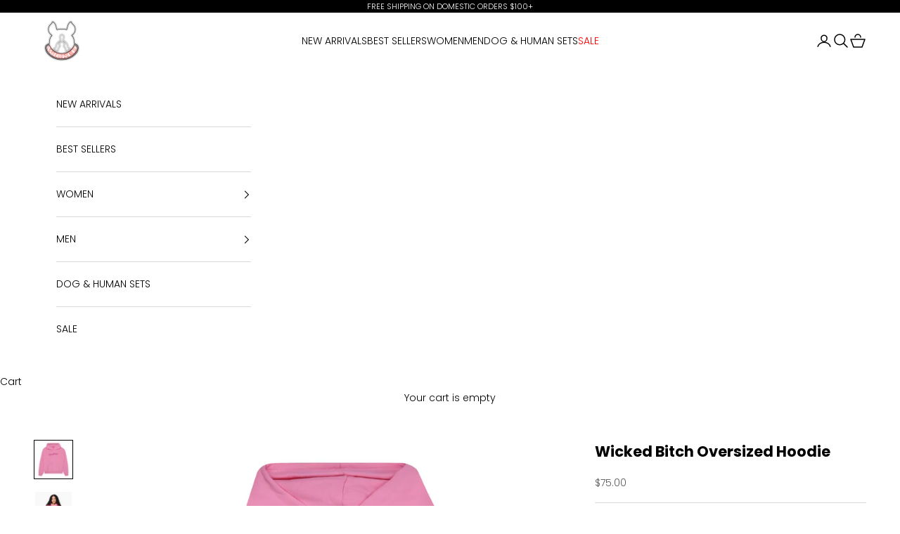

--- FILE ---
content_type: text/html; charset=utf-8
request_url: https://wickeddog.com/products/wicked-bitch-oversized-hoodie
body_size: 37449
content:
<!doctype html>

<html lang="en" dir="ltr">
  <head>
    <meta charset="utf-8">
    <meta name="viewport" content="width=device-width, initial-scale=1.0, height=device-height, minimum-scale=1.0, maximum-scale=5.0">

    <title>Wicked Bitch Oversized Hoodie in Pink, Blue</title><meta name="description" content="Boston’s hottest hoodie is here! The Wicked Bitch oversized hoodie is bold, comfy &amp; a total vibe. Available in Blue and Pink. Shop your oversized sweatshirt before it’s gone!"><link rel="canonical" href="https://wickeddog.com/products/wicked-bitch-oversized-hoodie"><link rel="shortcut icon" href="//wickeddog.com/cdn/shop/files/dog_logo.png?v=1654875411&width=96">
      <link rel="apple-touch-icon" href="//wickeddog.com/cdn/shop/files/dog_logo.png?v=1654875411&width=180"><link rel="preconnect" href="https://fonts.shopifycdn.com" crossorigin><link rel="preload" href="//wickeddog.com/cdn/fonts/jost/jost_n4.d47a1b6347ce4a4c9f437608011273009d91f2b7.woff2" as="font" type="font/woff2" crossorigin><link rel="preload" href="//wickeddog.com/cdn/fonts/poppins/poppins_n3.05f58335c3209cce17da4f1f1ab324ebe2982441.woff2" as="font" type="font/woff2" crossorigin><meta property="og:type" content="product">
  <meta property="og:title" content="Wicked Bitch Oversized Hoodie">
  <meta property="product:price:amount" content="75.00">
  <meta property="product:price:currency" content="USD"><meta property="og:image" content="http://wickeddog.com/cdn/shop/files/1.jpg?v=1711121531&width=2048">
  <meta property="og:image:secure_url" content="https://wickeddog.com/cdn/shop/files/1.jpg?v=1711121531&width=2048">
  <meta property="og:image:width" content="2048">
  <meta property="og:image:height" content="2048"><meta property="og:description" content="Boston’s hottest hoodie is here! The Wicked Bitch oversized hoodie is bold, comfy &amp; a total vibe. Available in Blue and Pink. Shop your oversized sweatshirt before it’s gone!"><meta property="og:url" content="https://wickeddog.com/products/wicked-bitch-oversized-hoodie">
<meta property="og:site_name" content="Wicked Dog "><meta name="twitter:card" content="summary"><meta name="twitter:title" content="Wicked Bitch Oversized Hoodie">
  <meta name="twitter:description" content="Babes, get ready to make an entrance when you pull up in this saucy Wicked Bitch Oversized Hoodie! Enjoy a comfy fit with a bold statement that&#39;s sure to get people talking. Let &#39;em know who&#39;s boss!"><meta name="twitter:image" content="https://wickeddog.com/cdn/shop/files/1.jpg?crop=center&height=1200&v=1711121531&width=1200">
  <meta name="twitter:image:alt" content=""><script async crossorigin fetchpriority="high" src="/cdn/shopifycloud/importmap-polyfill/es-modules-shim.2.4.0.js"></script>
<script type="application/ld+json">{"@context":"http:\/\/schema.org\/","@id":"\/products\/wicked-bitch-oversized-hoodie#product","@type":"ProductGroup","brand":{"@type":"Brand","name":"Wicked Dog"},"category":"Hoodies","description":"Babes, get ready to make an entrance when you pull up in this saucy Wicked Bitch Oversized Hoodie! Enjoy a comfy fit with a bold statement that's sure to get people talking. Let 'em know who's boss!","hasVariant":[{"@id":"\/products\/wicked-bitch-oversized-hoodie?variant=42682906706116#variant","@type":"Product","gtin":"06706116","image":"https:\/\/wickeddog.com\/cdn\/shop\/files\/1.jpg?v=1711121531\u0026width=1920","name":"Wicked Bitch Oversized Hoodie - Barbie Pink \/ 2XS","offers":{"@id":"\/products\/wicked-bitch-oversized-hoodie?variant=42682906706116#offer","@type":"Offer","availability":"http:\/\/schema.org\/InStock","price":"75.00","priceCurrency":"USD","url":"https:\/\/wickeddog.com\/products\/wicked-bitch-oversized-hoodie?variant=42682906706116"}},{"@id":"\/products\/wicked-bitch-oversized-hoodie?variant=42408238645444#variant","@type":"Product","gtin":"38645444","image":"https:\/\/wickeddog.com\/cdn\/shop\/files\/1.jpg?v=1711121531\u0026width=1920","name":"Wicked Bitch Oversized Hoodie - Barbie Pink \/ XS","offers":{"@id":"\/products\/wicked-bitch-oversized-hoodie?variant=42408238645444#offer","@type":"Offer","availability":"http:\/\/schema.org\/InStock","price":"75.00","priceCurrency":"USD","url":"https:\/\/wickeddog.com\/products\/wicked-bitch-oversized-hoodie?variant=42408238645444"}},{"@id":"\/products\/wicked-bitch-oversized-hoodie?variant=42408238678212#variant","@type":"Product","gtin":"38678212","image":"https:\/\/wickeddog.com\/cdn\/shop\/files\/1.jpg?v=1711121531\u0026width=1920","name":"Wicked Bitch Oversized Hoodie - Barbie Pink \/ S","offers":{"@id":"\/products\/wicked-bitch-oversized-hoodie?variant=42408238678212#offer","@type":"Offer","availability":"http:\/\/schema.org\/OutOfStock","price":"75.00","priceCurrency":"USD","url":"https:\/\/wickeddog.com\/products\/wicked-bitch-oversized-hoodie?variant=42408238678212"}},{"@id":"\/products\/wicked-bitch-oversized-hoodie?variant=42408238710980#variant","@type":"Product","gtin":"38710980","image":"https:\/\/wickeddog.com\/cdn\/shop\/files\/1.jpg?v=1711121531\u0026width=1920","name":"Wicked Bitch Oversized Hoodie - Barbie Pink \/ M","offers":{"@id":"\/products\/wicked-bitch-oversized-hoodie?variant=42408238710980#offer","@type":"Offer","availability":"http:\/\/schema.org\/InStock","price":"75.00","priceCurrency":"USD","url":"https:\/\/wickeddog.com\/products\/wicked-bitch-oversized-hoodie?variant=42408238710980"}},{"@id":"\/products\/wicked-bitch-oversized-hoodie?variant=42408238743748#variant","@type":"Product","gtin":"38743748","image":"https:\/\/wickeddog.com\/cdn\/shop\/files\/1.jpg?v=1711121531\u0026width=1920","name":"Wicked Bitch Oversized Hoodie - Barbie Pink \/ L","offers":{"@id":"\/products\/wicked-bitch-oversized-hoodie?variant=42408238743748#offer","@type":"Offer","availability":"http:\/\/schema.org\/OutOfStock","price":"75.00","priceCurrency":"USD","url":"https:\/\/wickeddog.com\/products\/wicked-bitch-oversized-hoodie?variant=42408238743748"}},{"@id":"\/products\/wicked-bitch-oversized-hoodie?variant=42408238776516#variant","@type":"Product","gtin":"38776516","image":"https:\/\/wickeddog.com\/cdn\/shop\/files\/1.jpg?v=1711121531\u0026width=1920","name":"Wicked Bitch Oversized Hoodie - Barbie Pink \/ XL","offers":{"@id":"\/products\/wicked-bitch-oversized-hoodie?variant=42408238776516#offer","@type":"Offer","availability":"http:\/\/schema.org\/InStock","price":"75.00","priceCurrency":"USD","url":"https:\/\/wickeddog.com\/products\/wicked-bitch-oversized-hoodie?variant=42408238776516"}},{"@id":"\/products\/wicked-bitch-oversized-hoodie?variant=42408238809284#variant","@type":"Product","gtin":"38809284","image":"https:\/\/wickeddog.com\/cdn\/shop\/files\/1.jpg?v=1711121531\u0026width=1920","name":"Wicked Bitch Oversized Hoodie - Barbie Pink \/ 2XL","offers":{"@id":"\/products\/wicked-bitch-oversized-hoodie?variant=42408238809284#offer","@type":"Offer","availability":"http:\/\/schema.org\/InStock","price":"75.00","priceCurrency":"USD","url":"https:\/\/wickeddog.com\/products\/wicked-bitch-oversized-hoodie?variant=42408238809284"}},{"@id":"\/products\/wicked-bitch-oversized-hoodie?variant=42682906738884#variant","@type":"Product","gtin":"06738884","image":"https:\/\/wickeddog.com\/cdn\/shop\/files\/1.jpg?v=1711121531\u0026width=1920","name":"Wicked Bitch Oversized Hoodie - Barbie Pink \/ 3XL","offers":{"@id":"\/products\/wicked-bitch-oversized-hoodie?variant=42682906738884#offer","@type":"Offer","availability":"http:\/\/schema.org\/InStock","price":"75.00","priceCurrency":"USD","url":"https:\/\/wickeddog.com\/products\/wicked-bitch-oversized-hoodie?variant=42682906738884"}},{"@id":"\/products\/wicked-bitch-oversized-hoodie?variant=42880715948228#variant","@type":"Product","gtin":"15948228","image":"https:\/\/wickeddog.com\/cdn\/shop\/files\/NULA0055543537-9026.jpg?v=1712232043\u0026width=1920","name":"Wicked Bitch Oversized Hoodie - Ken Blue \/ 2XS","offers":{"@id":"\/products\/wicked-bitch-oversized-hoodie?variant=42880715948228#offer","@type":"Offer","availability":"http:\/\/schema.org\/OutOfStock","price":"75.00","priceCurrency":"USD","url":"https:\/\/wickeddog.com\/products\/wicked-bitch-oversized-hoodie?variant=42880715948228"}},{"@id":"\/products\/wicked-bitch-oversized-hoodie?variant=42880715980996#variant","@type":"Product","gtin":"15980996","image":"https:\/\/wickeddog.com\/cdn\/shop\/files\/NULA0055543537-9026.jpg?v=1712232043\u0026width=1920","name":"Wicked Bitch Oversized Hoodie - Ken Blue \/ XS","offers":{"@id":"\/products\/wicked-bitch-oversized-hoodie?variant=42880715980996#offer","@type":"Offer","availability":"http:\/\/schema.org\/OutOfStock","price":"75.00","priceCurrency":"USD","url":"https:\/\/wickeddog.com\/products\/wicked-bitch-oversized-hoodie?variant=42880715980996"}},{"@id":"\/products\/wicked-bitch-oversized-hoodie?variant=42880716013764#variant","@type":"Product","gtin":"16013764","image":"https:\/\/wickeddog.com\/cdn\/shop\/files\/NULA0055543537-9026.jpg?v=1712232043\u0026width=1920","name":"Wicked Bitch Oversized Hoodie - Ken Blue \/ S","offers":{"@id":"\/products\/wicked-bitch-oversized-hoodie?variant=42880716013764#offer","@type":"Offer","availability":"http:\/\/schema.org\/OutOfStock","price":"75.00","priceCurrency":"USD","url":"https:\/\/wickeddog.com\/products\/wicked-bitch-oversized-hoodie?variant=42880716013764"}},{"@id":"\/products\/wicked-bitch-oversized-hoodie?variant=42880716046532#variant","@type":"Product","gtin":"16046532","image":"https:\/\/wickeddog.com\/cdn\/shop\/files\/NULA0055543537-9026.jpg?v=1712232043\u0026width=1920","name":"Wicked Bitch Oversized Hoodie - Ken Blue \/ M","offers":{"@id":"\/products\/wicked-bitch-oversized-hoodie?variant=42880716046532#offer","@type":"Offer","availability":"http:\/\/schema.org\/OutOfStock","price":"75.00","priceCurrency":"USD","url":"https:\/\/wickeddog.com\/products\/wicked-bitch-oversized-hoodie?variant=42880716046532"}},{"@id":"\/products\/wicked-bitch-oversized-hoodie?variant=42880716079300#variant","@type":"Product","gtin":"16079300","image":"https:\/\/wickeddog.com\/cdn\/shop\/files\/NULA0055543537-9026.jpg?v=1712232043\u0026width=1920","name":"Wicked Bitch Oversized Hoodie - Ken Blue \/ L","offers":{"@id":"\/products\/wicked-bitch-oversized-hoodie?variant=42880716079300#offer","@type":"Offer","availability":"http:\/\/schema.org\/OutOfStock","price":"75.00","priceCurrency":"USD","url":"https:\/\/wickeddog.com\/products\/wicked-bitch-oversized-hoodie?variant=42880716079300"}},{"@id":"\/products\/wicked-bitch-oversized-hoodie?variant=42880716112068#variant","@type":"Product","gtin":"16112068","image":"https:\/\/wickeddog.com\/cdn\/shop\/files\/NULA0055543537-9026.jpg?v=1712232043\u0026width=1920","name":"Wicked Bitch Oversized Hoodie - Ken Blue \/ XL","offers":{"@id":"\/products\/wicked-bitch-oversized-hoodie?variant=42880716112068#offer","@type":"Offer","availability":"http:\/\/schema.org\/OutOfStock","price":"75.00","priceCurrency":"USD","url":"https:\/\/wickeddog.com\/products\/wicked-bitch-oversized-hoodie?variant=42880716112068"}},{"@id":"\/products\/wicked-bitch-oversized-hoodie?variant=42880716144836#variant","@type":"Product","gtin":"16144836","image":"https:\/\/wickeddog.com\/cdn\/shop\/files\/NULA0055543537-9026.jpg?v=1712232043\u0026width=1920","name":"Wicked Bitch Oversized Hoodie - Ken Blue \/ 2XL","offers":{"@id":"\/products\/wicked-bitch-oversized-hoodie?variant=42880716144836#offer","@type":"Offer","availability":"http:\/\/schema.org\/OutOfStock","price":"75.00","priceCurrency":"USD","url":"https:\/\/wickeddog.com\/products\/wicked-bitch-oversized-hoodie?variant=42880716144836"}},{"@id":"\/products\/wicked-bitch-oversized-hoodie?variant=42880716177604#variant","@type":"Product","gtin":"16177604","image":"https:\/\/wickeddog.com\/cdn\/shop\/files\/NULA0055543537-9026.jpg?v=1712232043\u0026width=1920","name":"Wicked Bitch Oversized Hoodie - Ken Blue \/ 3XL","offers":{"@id":"\/products\/wicked-bitch-oversized-hoodie?variant=42880716177604#offer","@type":"Offer","availability":"http:\/\/schema.org\/OutOfStock","price":"75.00","priceCurrency":"USD","url":"https:\/\/wickeddog.com\/products\/wicked-bitch-oversized-hoodie?variant=42880716177604"}}],"name":"Wicked Bitch Oversized Hoodie","productGroupID":"7429298389188","url":"https:\/\/wickeddog.com\/products\/wicked-bitch-oversized-hoodie"}</script><script type="application/ld+json">
  {
    "@context": "https://schema.org",
    "@type": "BreadcrumbList",
    "itemListElement": [{
        "@type": "ListItem",
        "position": 1,
        "name": "Home",
        "item": "https://wickeddog.com"
      },{
            "@type": "ListItem",
            "position": 2,
            "name": "Wicked Bitch Oversized Hoodie",
            "item": "https://wickeddog.com/products/wicked-bitch-oversized-hoodie"
          }]
  }
</script><style>/* Typography (heading) */
  @font-face {
  font-family: Jost;
  font-weight: 400;
  font-style: normal;
  font-display: fallback;
  src: url("//wickeddog.com/cdn/fonts/jost/jost_n4.d47a1b6347ce4a4c9f437608011273009d91f2b7.woff2") format("woff2"),
       url("//wickeddog.com/cdn/fonts/jost/jost_n4.791c46290e672b3f85c3d1c651ef2efa3819eadd.woff") format("woff");
}

@font-face {
  font-family: Jost;
  font-weight: 400;
  font-style: italic;
  font-display: fallback;
  src: url("//wickeddog.com/cdn/fonts/jost/jost_i4.b690098389649750ada222b9763d55796c5283a5.woff2") format("woff2"),
       url("//wickeddog.com/cdn/fonts/jost/jost_i4.fd766415a47e50b9e391ae7ec04e2ae25e7e28b0.woff") format("woff");
}

/* Typography (body) */
  @font-face {
  font-family: Poppins;
  font-weight: 300;
  font-style: normal;
  font-display: fallback;
  src: url("//wickeddog.com/cdn/fonts/poppins/poppins_n3.05f58335c3209cce17da4f1f1ab324ebe2982441.woff2") format("woff2"),
       url("//wickeddog.com/cdn/fonts/poppins/poppins_n3.6971368e1f131d2c8ff8e3a44a36b577fdda3ff5.woff") format("woff");
}

@font-face {
  font-family: Poppins;
  font-weight: 300;
  font-style: italic;
  font-display: fallback;
  src: url("//wickeddog.com/cdn/fonts/poppins/poppins_i3.8536b4423050219f608e17f134fe9ea3b01ed890.woff2") format("woff2"),
       url("//wickeddog.com/cdn/fonts/poppins/poppins_i3.0f4433ada196bcabf726ed78f8e37e0995762f7f.woff") format("woff");
}

@font-face {
  font-family: Poppins;
  font-weight: 400;
  font-style: normal;
  font-display: fallback;
  src: url("//wickeddog.com/cdn/fonts/poppins/poppins_n4.0ba78fa5af9b0e1a374041b3ceaadf0a43b41362.woff2") format("woff2"),
       url("//wickeddog.com/cdn/fonts/poppins/poppins_n4.214741a72ff2596839fc9760ee7a770386cf16ca.woff") format("woff");
}

@font-face {
  font-family: Poppins;
  font-weight: 400;
  font-style: italic;
  font-display: fallback;
  src: url("//wickeddog.com/cdn/fonts/poppins/poppins_i4.846ad1e22474f856bd6b81ba4585a60799a9f5d2.woff2") format("woff2"),
       url("//wickeddog.com/cdn/fonts/poppins/poppins_i4.56b43284e8b52fc64c1fd271f289a39e8477e9ec.woff") format("woff");
}

:root {
    /* Container */
    --container-max-width: 100%;
    --container-xxs-max-width: 27.5rem; /* 440px */
    --container-xs-max-width: 42.5rem; /* 680px */
    --container-sm-max-width: 61.25rem; /* 980px */
    --container-md-max-width: 71.875rem; /* 1150px */
    --container-lg-max-width: 78.75rem; /* 1260px */
    --container-xl-max-width: 85rem; /* 1360px */
    --container-gutter: 1.25rem;

    --section-vertical-spacing: 2.5rem;
    --section-vertical-spacing-tight:2.5rem;

    --section-stack-gap:2.25rem;
    --section-stack-gap-tight:2.25rem;

    /* Form settings */
    --form-gap: 1.25rem; /* Gap between fieldset and submit button */
    --fieldset-gap: 1rem; /* Gap between each form input within a fieldset */
    --form-control-gap: 0.625rem; /* Gap between input and label (ignored for floating label) */
    --checkbox-control-gap: 0.75rem; /* Horizontal gap between checkbox and its associated label */
    --input-padding-block: 0.65rem; /* Vertical padding for input, textarea and native select */
    --input-padding-inline: 0.8rem; /* Horizontal padding for input, textarea and native select */
    --checkbox-size: 0.875rem; /* Size (width and height) for checkbox */

    /* Other sizes */
    --sticky-area-height: calc(var(--announcement-bar-is-sticky, 0) * var(--announcement-bar-height, 0px) + var(--header-is-sticky, 0) * var(--header-is-visible, 1) * var(--header-height, 0px));

    /* RTL support */
    --transform-logical-flip: 1;
    --transform-origin-start: left;
    --transform-origin-end: right;

    /**
     * ---------------------------------------------------------------------
     * TYPOGRAPHY
     * ---------------------------------------------------------------------
     */

    /* Font properties */
    --heading-font-family: Jost, sans-serif;
    --heading-font-weight: 400;
    --heading-font-style: normal;
    --heading-text-transform: uppercase;
    --heading-letter-spacing: 0.18em;
    --text-font-family: Poppins, sans-serif;
    --text-font-weight: 300;
    --text-font-style: normal;
    --text-letter-spacing: 0.0em;
    --button-font: var(--text-font-style) var(--text-font-weight) var(--text-sm) / 1.65 var(--text-font-family);
    --button-text-transform: uppercase;
    --button-letter-spacing: 0.18em;

    /* Font sizes */--text-heading-size-factor: 1;
    --text-h1: max(0.6875rem, clamp(1.375rem, 1.146341463414634rem + 0.975609756097561vw, 2rem) * var(--text-heading-size-factor));
    --text-h2: max(0.6875rem, clamp(1.25rem, 1.0670731707317074rem + 0.7804878048780488vw, 1.75rem) * var(--text-heading-size-factor));
    --text-h3: max(0.6875rem, clamp(1.125rem, 1.0335365853658536rem + 0.3902439024390244vw, 1.375rem) * var(--text-heading-size-factor));
    --text-h4: max(0.6875rem, clamp(1rem, 0.9542682926829268rem + 0.1951219512195122vw, 1.125rem) * var(--text-heading-size-factor));
    --text-h5: calc(0.875rem * var(--text-heading-size-factor));
    --text-h6: calc(0.75rem * var(--text-heading-size-factor));

    --text-xs: 0.75rem;
    --text-sm: 0.8125rem;
    --text-base: 0.875rem;
    --text-lg: 1.0rem;
    --text-xl: 1.125rem;

    /* Rounded variables (used for border radius) */
    --rounded-full: 9999px;
    --button-border-radius: 0.0rem;
    --input-border-radius: 0.0rem;

    /* Box shadow */
    --shadow-sm: 0 2px 8px rgb(0 0 0 / 0.05);
    --shadow: 0 5px 15px rgb(0 0 0 / 0.05);
    --shadow-md: 0 5px 30px rgb(0 0 0 / 0.05);
    --shadow-block: px px px rgb(var(--text-primary) / 0.0);

    /**
     * ---------------------------------------------------------------------
     * OTHER
     * ---------------------------------------------------------------------
     */

    --checkmark-svg-url: url(//wickeddog.com/cdn/shop/t/19/assets/checkmark.svg?v=77552481021870063511720713948);
    --cursor-zoom-in-svg-url: url(//wickeddog.com/cdn/shop/t/19/assets/cursor-zoom-in.svg?v=179346033183326186621721316934);
  }

  [dir="rtl"]:root {
    /* RTL support */
    --transform-logical-flip: -1;
    --transform-origin-start: right;
    --transform-origin-end: left;
  }

  @media screen and (min-width: 700px) {
    :root {
      /* Typography (font size) */
      --text-xs: 0.75rem;
      --text-sm: 0.8125rem;
      --text-base: 0.875rem;
      --text-lg: 1.0rem;
      --text-xl: 1.25rem;

      /* Spacing settings */
      --container-gutter: 2rem;
    }
  }

  @media screen and (min-width: 1000px) {
    :root {
      /* Spacing settings */
      --container-gutter: 3rem;

      --section-vertical-spacing: 4rem;
      --section-vertical-spacing-tight: 4rem;

      --section-stack-gap:3rem;
      --section-stack-gap-tight:3rem;
    }
  }:root {/* Overlay used for modal */
    --page-overlay: 0 0 0 / 0.4;

    /* We use the first scheme background as default */
    --page-background: ;

    /* Product colors */
    --on-sale-text: 227 44 43;
    --on-sale-badge-background: 227 44 43;
    --on-sale-badge-text: 255 255 255;
    --sold-out-badge-background: 239 239 239;
    --sold-out-badge-text: 0 0 0 / 0.65;
    --custom-badge-background: 28 28 28;
    --custom-badge-text: 255 255 255;
    --star-color: 28 28 28;

    /* Status colors */
    --success-background: 212 227 203;
    --success-text: 48 122 7;
    --warning-background: 253 241 224;
    --warning-text: 237 138 0;
    --error-background: 243 204 204;
    --error-text: 203 43 43;
  }.color-scheme--scheme-1 {
      /* Color settings */--accent: 0 0 0;
      --text-color: 0 0 0;
      --background: 255 255 255 / 1.0;
      --background-without-opacity: 255 255 255;
      --background-gradient: ;--border-color: 217 217 217;/* Button colors */
      --button-background: 0 0 0;
      --button-text-color: 255 255 255;

      /* Circled buttons */
      --circle-button-background: 255 255 255;
      --circle-button-text-color: 28 28 28;
    }.shopify-section:has(.section-spacing.color-scheme--bg-54922f2e920ba8346f6dc0fba343d673) + .shopify-section:has(.section-spacing.color-scheme--bg-54922f2e920ba8346f6dc0fba343d673:not(.bordered-section)) .section-spacing {
      padding-block-start: 0;
    }.color-scheme--scheme-2 {
      /* Color settings */--accent: 92 92 92;
      --text-color: 92 92 92;
      --background: 243 243 243 / 1.0;
      --background-without-opacity: 243 243 243;
      --background-gradient: ;--border-color: 220 220 220;/* Button colors */
      --button-background: 92 92 92;
      --button-text-color: 255 255 255;

      /* Circled buttons */
      --circle-button-background: 255 255 255;
      --circle-button-text-color: 92 92 92;
    }.shopify-section:has(.section-spacing.color-scheme--bg-78566feb045e1e2e6eb726ab373c36bd) + .shopify-section:has(.section-spacing.color-scheme--bg-78566feb045e1e2e6eb726ab373c36bd:not(.bordered-section)) .section-spacing {
      padding-block-start: 0;
    }.color-scheme--scheme-3 {
      /* Color settings */--accent: 255 255 255;
      --text-color: 255 255 255;
      --background: 0 0 0 / 1.0;
      --background-without-opacity: 0 0 0;
      --background-gradient: ;--border-color: 38 38 38;/* Button colors */
      --button-background: 255 255 255;
      --button-text-color: 28 28 28;

      /* Circled buttons */
      --circle-button-background: 255 255 255;
      --circle-button-text-color: 0 0 0;
    }.shopify-section:has(.section-spacing.color-scheme--bg-77e774e6cc4d94d6a32f6256f02d9552) + .shopify-section:has(.section-spacing.color-scheme--bg-77e774e6cc4d94d6a32f6256f02d9552:not(.bordered-section)) .section-spacing {
      padding-block-start: 0;
    }.color-scheme--scheme-4 {
      /* Color settings */--accent: 255 255 255;
      --text-color: 255 255 255;
      --background: 0 0 0 / 0.0;
      --background-without-opacity: 0 0 0;
      --background-gradient: ;--border-color: 255 255 255;/* Button colors */
      --button-background: 255 255 255;
      --button-text-color: 28 28 28;

      /* Circled buttons */
      --circle-button-background: 255 255 255;
      --circle-button-text-color: 28 28 28;
    }.shopify-section:has(.section-spacing.color-scheme--bg-3671eee015764974ee0aef1536023e0f) + .shopify-section:has(.section-spacing.color-scheme--bg-3671eee015764974ee0aef1536023e0f:not(.bordered-section)) .section-spacing {
      padding-block-start: 0;
    }.color-scheme--scheme-b64f6e57-6b0b-407b-b28b-80785c034336 {
      /* Color settings */--accent: 92 92 92;
      --text-color: 92 92 92;
      --background: 255 255 255 / 1.0;
      --background-without-opacity: 255 255 255;
      --background-gradient: ;--border-color: 231 231 231;/* Button colors */
      --button-background: 92 92 92;
      --button-text-color: 255 255 255;

      /* Circled buttons */
      --circle-button-background: 255 255 255;
      --circle-button-text-color: 28 28 28;
    }.shopify-section:has(.section-spacing.color-scheme--bg-54922f2e920ba8346f6dc0fba343d673) + .shopify-section:has(.section-spacing.color-scheme--bg-54922f2e920ba8346f6dc0fba343d673:not(.bordered-section)) .section-spacing {
      padding-block-start: 0;
    }.color-scheme--scheme-e0586003-bace-40e2-9dbb-eefa9d59f32b {
      /* Color settings */--accent: 92 92 92;
      --text-color: 0 0 0;
      --background: 255 255 255 / 1.0;
      --background-without-opacity: 255 255 255;
      --background-gradient: ;--border-color: 217 217 217;/* Button colors */
      --button-background: 92 92 92;
      --button-text-color: 255 255 255;

      /* Circled buttons */
      --circle-button-background: 255 255 255;
      --circle-button-text-color: 28 28 28;
    }.shopify-section:has(.section-spacing.color-scheme--bg-54922f2e920ba8346f6dc0fba343d673) + .shopify-section:has(.section-spacing.color-scheme--bg-54922f2e920ba8346f6dc0fba343d673:not(.bordered-section)) .section-spacing {
      padding-block-start: 0;
    }.color-scheme--dialog {
      /* Color settings */--accent: 92 92 92;
      --text-color: 92 92 92;
      --background: 243 243 243 / 1.0;
      --background-without-opacity: 243 243 243;
      --background-gradient: ;--border-color: 220 220 220;/* Button colors */
      --button-background: 92 92 92;
      --button-text-color: 255 255 255;

      /* Circled buttons */
      --circle-button-background: 255 255 255;
      --circle-button-text-color: 92 92 92;
    }
</style><script>
  // This allows to expose several variables to the global scope, to be used in scripts
  window.themeVariables = {
    settings: {
      showPageTransition: false,
      pageType: "product",
      moneyFormat: "${{amount}}",
      moneyWithCurrencyFormat: "${{amount}} USD",
      currencyCodeEnabled: false,
      cartType: "drawer",
      staggerMenuApparition: true
    },

    strings: {
      addedToCart: "Added to your cart!",
      closeGallery: "Close gallery",
      zoomGallery: "Zoom picture",
      errorGallery: "Image cannot be loaded",
      shippingEstimatorNoResults: "Sorry, we do not ship to your address.",
      shippingEstimatorOneResult: "There is one shipping rate for your address:",
      shippingEstimatorMultipleResults: "There are several shipping rates for your address:",
      shippingEstimatorError: "One or more error occurred while retrieving shipping rates:",
      next: "Next",
      previous: "Previous"
    },

    mediaQueries: {
      'sm': 'screen and (min-width: 700px)',
      'md': 'screen and (min-width: 1000px)',
      'lg': 'screen and (min-width: 1150px)',
      'xl': 'screen and (min-width: 1400px)',
      '2xl': 'screen and (min-width: 1600px)',
      'sm-max': 'screen and (max-width: 699px)',
      'md-max': 'screen and (max-width: 999px)',
      'lg-max': 'screen and (max-width: 1149px)',
      'xl-max': 'screen and (max-width: 1399px)',
      '2xl-max': 'screen and (max-width: 1599px)',
      'motion-safe': '(prefers-reduced-motion: no-preference)',
      'motion-reduce': '(prefers-reduced-motion: reduce)',
      'supports-hover': 'screen and (pointer: fine)',
      'supports-touch': 'screen and (hover: none)'
    }
  };</script><script>
      if (!(HTMLScriptElement.supports && HTMLScriptElement.supports('importmap'))) {
        const importMapPolyfill = document.createElement('script');
        importMapPolyfill.async = true;
        importMapPolyfill.src = "//wickeddog.com/cdn/shop/t/19/assets/es-module-shims.min.js?v=140375185335194536761720713924";

        document.head.appendChild(importMapPolyfill);
      }
    </script>

    <script type="importmap">{
        "imports": {
          "vendor": "//wickeddog.com/cdn/shop/t/19/assets/vendor.min.js?v=90848652276903619941720713924",
          "theme": "//wickeddog.com/cdn/shop/t/19/assets/theme.js?v=142005980277301565331720713924",
          "photoswipe": "//wickeddog.com/cdn/shop/t/19/assets/photoswipe.min.js?v=20290624223189769891720713924"
        }
      }
    </script>

    <script type="module" src="//wickeddog.com/cdn/shop/t/19/assets/vendor.min.js?v=90848652276903619941720713924"></script>
    <script type="module" src="//wickeddog.com/cdn/shop/t/19/assets/theme.js?v=142005980277301565331720713924"></script>

    <script>window.performance && window.performance.mark && window.performance.mark('shopify.content_for_header.start');</script><meta name="google-site-verification" content="3QtDzXvsajPDhpjT81CMgCkIfi3GTCC5vaJR_KysS4s">
<meta name="google-site-verification" content="FU1lg_rXjQCO1rxahYN7stJvHZdNmarxtrYlNyT4Qbc">
<meta name="google-site-verification" content="HxinVugRD75O-tF_q2xQvhWZHQn5yQYeiJz7ipLfK0w">
<meta name="facebook-domain-verification" content="5i49ke6b267u14s2bt1jw8i55stpz5">
<meta id="shopify-digital-wallet" name="shopify-digital-wallet" content="/60700590276/digital_wallets/dialog">
<meta name="shopify-checkout-api-token" content="ace05e62e4bab46d4a279796d3b8abdd">
<meta id="in-context-paypal-metadata" data-shop-id="60700590276" data-venmo-supported="false" data-environment="production" data-locale="en_US" data-paypal-v4="true" data-currency="USD">
<link rel="alternate" type="application/json+oembed" href="https://wickeddog.com/products/wicked-bitch-oversized-hoodie.oembed">
<script async="async" src="/checkouts/internal/preloads.js?locale=en-US"></script>
<link rel="preconnect" href="https://shop.app" crossorigin="anonymous">
<script async="async" src="https://shop.app/checkouts/internal/preloads.js?locale=en-US&shop_id=60700590276" crossorigin="anonymous"></script>
<script id="apple-pay-shop-capabilities" type="application/json">{"shopId":60700590276,"countryCode":"US","currencyCode":"USD","merchantCapabilities":["supports3DS"],"merchantId":"gid:\/\/shopify\/Shop\/60700590276","merchantName":"Wicked Dog ","requiredBillingContactFields":["postalAddress","email"],"requiredShippingContactFields":["postalAddress","email"],"shippingType":"shipping","supportedNetworks":["visa","masterCard","amex","discover","elo","jcb"],"total":{"type":"pending","label":"Wicked Dog ","amount":"1.00"},"shopifyPaymentsEnabled":true,"supportsSubscriptions":true}</script>
<script id="shopify-features" type="application/json">{"accessToken":"ace05e62e4bab46d4a279796d3b8abdd","betas":["rich-media-storefront-analytics"],"domain":"wickeddog.com","predictiveSearch":true,"shopId":60700590276,"locale":"en"}</script>
<script>var Shopify = Shopify || {};
Shopify.shop = "wickeddogapparel.myshopify.com";
Shopify.locale = "en";
Shopify.currency = {"active":"USD","rate":"1.0"};
Shopify.country = "US";
Shopify.theme = {"name":"Prestige | July24","id":138051649732,"schema_name":"Prestige","schema_version":"10.0.2","theme_store_id":855,"role":"main"};
Shopify.theme.handle = "null";
Shopify.theme.style = {"id":null,"handle":null};
Shopify.cdnHost = "wickeddog.com/cdn";
Shopify.routes = Shopify.routes || {};
Shopify.routes.root = "/";</script>
<script type="module">!function(o){(o.Shopify=o.Shopify||{}).modules=!0}(window);</script>
<script>!function(o){function n(){var o=[];function n(){o.push(Array.prototype.slice.apply(arguments))}return n.q=o,n}var t=o.Shopify=o.Shopify||{};t.loadFeatures=n(),t.autoloadFeatures=n()}(window);</script>
<script>
  window.ShopifyPay = window.ShopifyPay || {};
  window.ShopifyPay.apiHost = "shop.app\/pay";
  window.ShopifyPay.redirectState = null;
</script>
<script id="shop-js-analytics" type="application/json">{"pageType":"product"}</script>
<script defer="defer" async type="module" src="//wickeddog.com/cdn/shopifycloud/shop-js/modules/v2/client.init-shop-cart-sync_BdyHc3Nr.en.esm.js"></script>
<script defer="defer" async type="module" src="//wickeddog.com/cdn/shopifycloud/shop-js/modules/v2/chunk.common_Daul8nwZ.esm.js"></script>
<script type="module">
  await import("//wickeddog.com/cdn/shopifycloud/shop-js/modules/v2/client.init-shop-cart-sync_BdyHc3Nr.en.esm.js");
await import("//wickeddog.com/cdn/shopifycloud/shop-js/modules/v2/chunk.common_Daul8nwZ.esm.js");

  window.Shopify.SignInWithShop?.initShopCartSync?.({"fedCMEnabled":true,"windoidEnabled":true});

</script>
<script defer="defer" async type="module" src="//wickeddog.com/cdn/shopifycloud/shop-js/modules/v2/client.payment-terms_MV4M3zvL.en.esm.js"></script>
<script defer="defer" async type="module" src="//wickeddog.com/cdn/shopifycloud/shop-js/modules/v2/chunk.common_Daul8nwZ.esm.js"></script>
<script defer="defer" async type="module" src="//wickeddog.com/cdn/shopifycloud/shop-js/modules/v2/chunk.modal_CQq8HTM6.esm.js"></script>
<script type="module">
  await import("//wickeddog.com/cdn/shopifycloud/shop-js/modules/v2/client.payment-terms_MV4M3zvL.en.esm.js");
await import("//wickeddog.com/cdn/shopifycloud/shop-js/modules/v2/chunk.common_Daul8nwZ.esm.js");
await import("//wickeddog.com/cdn/shopifycloud/shop-js/modules/v2/chunk.modal_CQq8HTM6.esm.js");

  
</script>
<script>
  window.Shopify = window.Shopify || {};
  if (!window.Shopify.featureAssets) window.Shopify.featureAssets = {};
  window.Shopify.featureAssets['shop-js'] = {"shop-cart-sync":["modules/v2/client.shop-cart-sync_QYOiDySF.en.esm.js","modules/v2/chunk.common_Daul8nwZ.esm.js"],"init-fed-cm":["modules/v2/client.init-fed-cm_DchLp9rc.en.esm.js","modules/v2/chunk.common_Daul8nwZ.esm.js"],"shop-button":["modules/v2/client.shop-button_OV7bAJc5.en.esm.js","modules/v2/chunk.common_Daul8nwZ.esm.js"],"init-windoid":["modules/v2/client.init-windoid_DwxFKQ8e.en.esm.js","modules/v2/chunk.common_Daul8nwZ.esm.js"],"shop-cash-offers":["modules/v2/client.shop-cash-offers_DWtL6Bq3.en.esm.js","modules/v2/chunk.common_Daul8nwZ.esm.js","modules/v2/chunk.modal_CQq8HTM6.esm.js"],"shop-toast-manager":["modules/v2/client.shop-toast-manager_CX9r1SjA.en.esm.js","modules/v2/chunk.common_Daul8nwZ.esm.js"],"init-shop-email-lookup-coordinator":["modules/v2/client.init-shop-email-lookup-coordinator_UhKnw74l.en.esm.js","modules/v2/chunk.common_Daul8nwZ.esm.js"],"pay-button":["modules/v2/client.pay-button_DzxNnLDY.en.esm.js","modules/v2/chunk.common_Daul8nwZ.esm.js"],"avatar":["modules/v2/client.avatar_BTnouDA3.en.esm.js"],"init-shop-cart-sync":["modules/v2/client.init-shop-cart-sync_BdyHc3Nr.en.esm.js","modules/v2/chunk.common_Daul8nwZ.esm.js"],"shop-login-button":["modules/v2/client.shop-login-button_D8B466_1.en.esm.js","modules/v2/chunk.common_Daul8nwZ.esm.js","modules/v2/chunk.modal_CQq8HTM6.esm.js"],"init-customer-accounts-sign-up":["modules/v2/client.init-customer-accounts-sign-up_C8fpPm4i.en.esm.js","modules/v2/client.shop-login-button_D8B466_1.en.esm.js","modules/v2/chunk.common_Daul8nwZ.esm.js","modules/v2/chunk.modal_CQq8HTM6.esm.js"],"init-shop-for-new-customer-accounts":["modules/v2/client.init-shop-for-new-customer-accounts_CVTO0Ztu.en.esm.js","modules/v2/client.shop-login-button_D8B466_1.en.esm.js","modules/v2/chunk.common_Daul8nwZ.esm.js","modules/v2/chunk.modal_CQq8HTM6.esm.js"],"init-customer-accounts":["modules/v2/client.init-customer-accounts_dRgKMfrE.en.esm.js","modules/v2/client.shop-login-button_D8B466_1.en.esm.js","modules/v2/chunk.common_Daul8nwZ.esm.js","modules/v2/chunk.modal_CQq8HTM6.esm.js"],"shop-follow-button":["modules/v2/client.shop-follow-button_CkZpjEct.en.esm.js","modules/v2/chunk.common_Daul8nwZ.esm.js","modules/v2/chunk.modal_CQq8HTM6.esm.js"],"lead-capture":["modules/v2/client.lead-capture_BntHBhfp.en.esm.js","modules/v2/chunk.common_Daul8nwZ.esm.js","modules/v2/chunk.modal_CQq8HTM6.esm.js"],"checkout-modal":["modules/v2/client.checkout-modal_CfxcYbTm.en.esm.js","modules/v2/chunk.common_Daul8nwZ.esm.js","modules/v2/chunk.modal_CQq8HTM6.esm.js"],"shop-login":["modules/v2/client.shop-login_Da4GZ2H6.en.esm.js","modules/v2/chunk.common_Daul8nwZ.esm.js","modules/v2/chunk.modal_CQq8HTM6.esm.js"],"payment-terms":["modules/v2/client.payment-terms_MV4M3zvL.en.esm.js","modules/v2/chunk.common_Daul8nwZ.esm.js","modules/v2/chunk.modal_CQq8HTM6.esm.js"]};
</script>
<script>(function() {
  var isLoaded = false;
  function asyncLoad() {
    if (isLoaded) return;
    isLoaded = true;
    var urls = ["https:\/\/cdn.nfcube.com\/b388b261e73e95b3f1fb23df7b69986c.js?shop=wickeddogapparel.myshopify.com","https:\/\/cdn.pickystory.com\/widget\/static\/js\/noop.js?shop=wickeddogapparel.myshopify.com","\/\/cdn.shopify.com\/proxy\/4966b3bc9fce5dbc229edbf801a8c8e652f953910f82b1fc2cd03caf56f553c2\/storage.googleapis.com\/timesact-resources\/scripts\/timesactV3.js?shop=wickeddogapparel.myshopify.com\u0026sp-cache-control=cHVibGljLCBtYXgtYWdlPTkwMA","\/\/backinstock.useamp.com\/widget\/95409_1767161071.js?category=bis\u0026v=6\u0026shop=wickeddogapparel.myshopify.com"];
    for (var i = 0; i < urls.length; i++) {
      var s = document.createElement('script');
      s.type = 'text/javascript';
      s.async = true;
      s.src = urls[i];
      var x = document.getElementsByTagName('script')[0];
      x.parentNode.insertBefore(s, x);
    }
  };
  if(window.attachEvent) {
    window.attachEvent('onload', asyncLoad);
  } else {
    window.addEventListener('load', asyncLoad, false);
  }
})();</script>
<script id="__st">var __st={"a":60700590276,"offset":-18000,"reqid":"73c86c2c-2f50-434a-a7d2-83e9d32cb6d2-1768939569","pageurl":"wickeddog.com\/products\/wicked-bitch-oversized-hoodie","u":"6ede8cd9daf1","p":"product","rtyp":"product","rid":7429298389188};</script>
<script>window.ShopifyPaypalV4VisibilityTracking = true;</script>
<script id="captcha-bootstrap">!function(){'use strict';const t='contact',e='account',n='new_comment',o=[[t,t],['blogs',n],['comments',n],[t,'customer']],c=[[e,'customer_login'],[e,'guest_login'],[e,'recover_customer_password'],[e,'create_customer']],r=t=>t.map((([t,e])=>`form[action*='/${t}']:not([data-nocaptcha='true']) input[name='form_type'][value='${e}']`)).join(','),a=t=>()=>t?[...document.querySelectorAll(t)].map((t=>t.form)):[];function s(){const t=[...o],e=r(t);return a(e)}const i='password',u='form_key',d=['recaptcha-v3-token','g-recaptcha-response','h-captcha-response',i],f=()=>{try{return window.sessionStorage}catch{return}},m='__shopify_v',_=t=>t.elements[u];function p(t,e,n=!1){try{const o=window.sessionStorage,c=JSON.parse(o.getItem(e)),{data:r}=function(t){const{data:e,action:n}=t;return t[m]||n?{data:e,action:n}:{data:t,action:n}}(c);for(const[e,n]of Object.entries(r))t.elements[e]&&(t.elements[e].value=n);n&&o.removeItem(e)}catch(o){console.error('form repopulation failed',{error:o})}}const l='form_type',E='cptcha';function T(t){t.dataset[E]=!0}const w=window,h=w.document,L='Shopify',v='ce_forms',y='captcha';let A=!1;((t,e)=>{const n=(g='f06e6c50-85a8-45c8-87d0-21a2b65856fe',I='https://cdn.shopify.com/shopifycloud/storefront-forms-hcaptcha/ce_storefront_forms_captcha_hcaptcha.v1.5.2.iife.js',D={infoText:'Protected by hCaptcha',privacyText:'Privacy',termsText:'Terms'},(t,e,n)=>{const o=w[L][v],c=o.bindForm;if(c)return c(t,g,e,D).then(n);var r;o.q.push([[t,g,e,D],n]),r=I,A||(h.body.append(Object.assign(h.createElement('script'),{id:'captcha-provider',async:!0,src:r})),A=!0)});var g,I,D;w[L]=w[L]||{},w[L][v]=w[L][v]||{},w[L][v].q=[],w[L][y]=w[L][y]||{},w[L][y].protect=function(t,e){n(t,void 0,e),T(t)},Object.freeze(w[L][y]),function(t,e,n,w,h,L){const[v,y,A,g]=function(t,e,n){const i=e?o:[],u=t?c:[],d=[...i,...u],f=r(d),m=r(i),_=r(d.filter((([t,e])=>n.includes(e))));return[a(f),a(m),a(_),s()]}(w,h,L),I=t=>{const e=t.target;return e instanceof HTMLFormElement?e:e&&e.form},D=t=>v().includes(t);t.addEventListener('submit',(t=>{const e=I(t);if(!e)return;const n=D(e)&&!e.dataset.hcaptchaBound&&!e.dataset.recaptchaBound,o=_(e),c=g().includes(e)&&(!o||!o.value);(n||c)&&t.preventDefault(),c&&!n&&(function(t){try{if(!f())return;!function(t){const e=f();if(!e)return;const n=_(t);if(!n)return;const o=n.value;o&&e.removeItem(o)}(t);const e=Array.from(Array(32),(()=>Math.random().toString(36)[2])).join('');!function(t,e){_(t)||t.append(Object.assign(document.createElement('input'),{type:'hidden',name:u})),t.elements[u].value=e}(t,e),function(t,e){const n=f();if(!n)return;const o=[...t.querySelectorAll(`input[type='${i}']`)].map((({name:t})=>t)),c=[...d,...o],r={};for(const[a,s]of new FormData(t).entries())c.includes(a)||(r[a]=s);n.setItem(e,JSON.stringify({[m]:1,action:t.action,data:r}))}(t,e)}catch(e){console.error('failed to persist form',e)}}(e),e.submit())}));const S=(t,e)=>{t&&!t.dataset[E]&&(n(t,e.some((e=>e===t))),T(t))};for(const o of['focusin','change'])t.addEventListener(o,(t=>{const e=I(t);D(e)&&S(e,y())}));const B=e.get('form_key'),M=e.get(l),P=B&&M;t.addEventListener('DOMContentLoaded',(()=>{const t=y();if(P)for(const e of t)e.elements[l].value===M&&p(e,B);[...new Set([...A(),...v().filter((t=>'true'===t.dataset.shopifyCaptcha))])].forEach((e=>S(e,t)))}))}(h,new URLSearchParams(w.location.search),n,t,e,['guest_login'])})(!0,!0)}();</script>
<script integrity="sha256-4kQ18oKyAcykRKYeNunJcIwy7WH5gtpwJnB7kiuLZ1E=" data-source-attribution="shopify.loadfeatures" defer="defer" src="//wickeddog.com/cdn/shopifycloud/storefront/assets/storefront/load_feature-a0a9edcb.js" crossorigin="anonymous"></script>
<script crossorigin="anonymous" defer="defer" src="//wickeddog.com/cdn/shopifycloud/storefront/assets/shopify_pay/storefront-65b4c6d7.js?v=20250812"></script>
<script data-source-attribution="shopify.dynamic_checkout.dynamic.init">var Shopify=Shopify||{};Shopify.PaymentButton=Shopify.PaymentButton||{isStorefrontPortableWallets:!0,init:function(){window.Shopify.PaymentButton.init=function(){};var t=document.createElement("script");t.src="https://wickeddog.com/cdn/shopifycloud/portable-wallets/latest/portable-wallets.en.js",t.type="module",document.head.appendChild(t)}};
</script>
<script data-source-attribution="shopify.dynamic_checkout.buyer_consent">
  function portableWalletsHideBuyerConsent(e){var t=document.getElementById("shopify-buyer-consent"),n=document.getElementById("shopify-subscription-policy-button");t&&n&&(t.classList.add("hidden"),t.setAttribute("aria-hidden","true"),n.removeEventListener("click",e))}function portableWalletsShowBuyerConsent(e){var t=document.getElementById("shopify-buyer-consent"),n=document.getElementById("shopify-subscription-policy-button");t&&n&&(t.classList.remove("hidden"),t.removeAttribute("aria-hidden"),n.addEventListener("click",e))}window.Shopify?.PaymentButton&&(window.Shopify.PaymentButton.hideBuyerConsent=portableWalletsHideBuyerConsent,window.Shopify.PaymentButton.showBuyerConsent=portableWalletsShowBuyerConsent);
</script>
<script data-source-attribution="shopify.dynamic_checkout.cart.bootstrap">document.addEventListener("DOMContentLoaded",(function(){function t(){return document.querySelector("shopify-accelerated-checkout-cart, shopify-accelerated-checkout")}if(t())Shopify.PaymentButton.init();else{new MutationObserver((function(e,n){t()&&(Shopify.PaymentButton.init(),n.disconnect())})).observe(document.body,{childList:!0,subtree:!0})}}));
</script>
<link id="shopify-accelerated-checkout-styles" rel="stylesheet" media="screen" href="https://wickeddog.com/cdn/shopifycloud/portable-wallets/latest/accelerated-checkout-backwards-compat.css" crossorigin="anonymous">
<style id="shopify-accelerated-checkout-cart">
        #shopify-buyer-consent {
  margin-top: 1em;
  display: inline-block;
  width: 100%;
}

#shopify-buyer-consent.hidden {
  display: none;
}

#shopify-subscription-policy-button {
  background: none;
  border: none;
  padding: 0;
  text-decoration: underline;
  font-size: inherit;
  cursor: pointer;
}

#shopify-subscription-policy-button::before {
  box-shadow: none;
}

      </style>

<script>window.performance && window.performance.mark && window.performance.mark('shopify.content_for_header.end');</script>
<link href="//wickeddog.com/cdn/shop/t/19/assets/theme.css?v=98920459766318807471720713924" rel="stylesheet" type="text/css" media="all" /><link href="//wickeddog.com/cdn/shop/t/19/assets/custom.css?v=4391626415945326241746045788" rel="stylesheet" type="text/css" media="all" />
    
  <!-- BEGIN app block: shopify://apps/klaviyo-email-marketing-sms/blocks/klaviyo-onsite-embed/2632fe16-c075-4321-a88b-50b567f42507 -->












  <script async src="https://static.klaviyo.com/onsite/js/WULsiQ/klaviyo.js?company_id=WULsiQ"></script>
  <script>!function(){if(!window.klaviyo){window._klOnsite=window._klOnsite||[];try{window.klaviyo=new Proxy({},{get:function(n,i){return"push"===i?function(){var n;(n=window._klOnsite).push.apply(n,arguments)}:function(){for(var n=arguments.length,o=new Array(n),w=0;w<n;w++)o[w]=arguments[w];var t="function"==typeof o[o.length-1]?o.pop():void 0,e=new Promise((function(n){window._klOnsite.push([i].concat(o,[function(i){t&&t(i),n(i)}]))}));return e}}})}catch(n){window.klaviyo=window.klaviyo||[],window.klaviyo.push=function(){var n;(n=window._klOnsite).push.apply(n,arguments)}}}}();</script>

  
    <script id="viewed_product">
      if (item == null) {
        var _learnq = _learnq || [];

        var MetafieldReviews = null
        var MetafieldYotpoRating = null
        var MetafieldYotpoCount = null
        var MetafieldLooxRating = null
        var MetafieldLooxCount = null
        var okendoProduct = null
        var okendoProductReviewCount = null
        var okendoProductReviewAverageValue = null
        try {
          // The following fields are used for Customer Hub recently viewed in order to add reviews.
          // This information is not part of __kla_viewed. Instead, it is part of __kla_viewed_reviewed_items
          MetafieldReviews = {};
          MetafieldYotpoRating = null
          MetafieldYotpoCount = null
          MetafieldLooxRating = null
          MetafieldLooxCount = null

          okendoProduct = null
          // If the okendo metafield is not legacy, it will error, which then requires the new json formatted data
          if (okendoProduct && 'error' in okendoProduct) {
            okendoProduct = null
          }
          okendoProductReviewCount = okendoProduct ? okendoProduct.reviewCount : null
          okendoProductReviewAverageValue = okendoProduct ? okendoProduct.reviewAverageValue : null
        } catch (error) {
          console.error('Error in Klaviyo onsite reviews tracking:', error);
        }

        var item = {
          Name: "Wicked Bitch Oversized Hoodie",
          ProductID: 7429298389188,
          Categories: ["All Collections","BEST SELLERS","NEW ARRIVALS","UNISEX","UNISEX HOODIES + SWEATSHIRTS","Wicked Bitch","WOMEN SHOP ALL","WOMEN'S HOODIES \u0026 SWEATERS"],
          ImageURL: "https://wickeddog.com/cdn/shop/files/1_grande.jpg?v=1711121531",
          URL: "https://wickeddog.com/products/wicked-bitch-oversized-hoodie",
          Brand: "Wicked Dog",
          Price: "$75.00",
          Value: "75.00",
          CompareAtPrice: "$0.00"
        };
        _learnq.push(['track', 'Viewed Product', item]);
        _learnq.push(['trackViewedItem', {
          Title: item.Name,
          ItemId: item.ProductID,
          Categories: item.Categories,
          ImageUrl: item.ImageURL,
          Url: item.URL,
          Metadata: {
            Brand: item.Brand,
            Price: item.Price,
            Value: item.Value,
            CompareAtPrice: item.CompareAtPrice
          },
          metafields:{
            reviews: MetafieldReviews,
            yotpo:{
              rating: MetafieldYotpoRating,
              count: MetafieldYotpoCount,
            },
            loox:{
              rating: MetafieldLooxRating,
              count: MetafieldLooxCount,
            },
            okendo: {
              rating: okendoProductReviewAverageValue,
              count: okendoProductReviewCount,
            }
          }
        }]);
      }
    </script>
  




  <script>
    window.klaviyoReviewsProductDesignMode = false
  </script>







<!-- END app block --><!-- BEGIN app block: shopify://apps/mp-size-chart-size-guide/blocks/app-embed/305100b1-3599-492a-a54d-54f196ff1f94 -->


  
  
  
  
  
  

  

  

  

  

  
    
    <!-- BEGIN app snippet: init-data --><script type="application/json" data-cfasync='false' class='mpSizeChart-script'>
  {
    "appData": {"appStatus":true,"isRemoveBranding":true,"campaigns":[{"id":"amw4dKP95p0eviw82plO","collectionIds":[],"countries":[],"status":true,"displayType":"MANUAL","showOnCollectionPage":false,"showOnAllCollectionsPages":"SHOW_ALL","countries_all":true,"showOnHomePage":false,"smartSelector":false,"name":"Varsity Jackets","position":"","inlinePosition":"after","homePagePosition":"","homePageInlinePosition":"after","collectionPagePosition":"","collectionPageInlinePosition":"after","isPresetV2":true,"conditions":{"type":"ALL","conditions":[{"type":"TITLE","operation":"EQUALS","value":""}]},"editContentV2":true,"value":"menTop","shopDomain":"wickeddogapparel.myshopify.com","shopId":"8moL8e8KbmtJX8yoyIjw","createdAt":"2024-12-20T16:06:39.815Z","click":139,"productIds":[7281832526020,7384580391108,7438230126788,7915562926276,8237291012292],"priority":0},{"id":"G5VsQeKnWWd80UIrgJDq","collectionIds":[],"countries":[],"priority":"0","showOnCollectionPage":false,"showOnAllCollectionsPages":"SHOW_ALL","countries_all":true,"showOnHomePage":false,"smartSelector":false,"name":"Dog Sherpa Vest","position":"","inlinePosition":"after","homePagePosition":"","homePageInlinePosition":"after","collectionPagePosition":"","collectionPageInlinePosition":"after","isPresetV2":true,"conditions":{"type":"ALL","conditions":[{"type":"TITLE","operation":"EQUALS","value":""}]},"editContentV2":true,"value":"menTop","shopDomain":"wickeddogapparel.myshopify.com","shopId":"8moL8e8KbmtJX8yoyIjw","createdAt":"2024-12-18T20:19:33.403Z","displayType":"MANUAL","productIds":[8131189276868],"status":true,"click":97},{"id":"je3ksZgnlfxbUqWIqTH6","collectionIds":[],"countries":[],"status":true,"productIds":[8131216277700],"priority":"0","showOnCollectionPage":false,"showOnAllCollectionsPages":"SHOW_ALL","countries_all":true,"showOnHomePage":false,"smartSelector":false,"position":"","inlinePosition":"after","homePagePosition":"","homePageInlinePosition":"after","collectionPagePosition":"","collectionPageInlinePosition":"after","isPresetV2":true,"conditions":{"type":"ALL","conditions":[{"type":"TITLE","operation":"EQUALS","value":""}]},"editContentV2":true,"value":"womenTop","shopDomain":"wickeddogapparel.myshopify.com","shopId":"8moL8e8KbmtJX8yoyIjw","createdAt":"2024-12-16T21:19:40.320Z","name":"Women's Chrome Puffer Jacket Size Chart","displayType":"MANUAL","click":20},{"id":"5iZZXzWbTQ2gChTXewra","collectionIds":[],"countries":[],"status":true,"displayType":"MANUAL","productIds":[8146617073860],"priority":"0","showOnCollectionPage":false,"showOnAllCollectionsPages":"SHOW_ALL","countries_all":true,"showOnHomePage":false,"smartSelector":false,"name":"Retro Corduroy Zip-Up Hoodie","position":"","inlinePosition":"after","homePagePosition":"","homePageInlinePosition":"after","collectionPagePosition":"","collectionPageInlinePosition":"after","isPresetV2":true,"conditions":{"type":"ALL","conditions":[{"type":"TITLE","operation":"EQUALS","value":""}]},"editContentV2":true,"value":"menTop","shopDomain":"wickeddogapparel.myshopify.com","shopId":"8moL8e8KbmtJX8yoyIjw","createdAt":"2024-12-30T19:39:44.174Z","click":26},{"id":"NgQcndV8WT5StZefWvft","collectionIds":[],"countries":[],"status":true,"displayType":"MANUAL","productIds":[7495479591108,7526828703940],"priority":"0","showOnCollectionPage":false,"showOnAllCollectionsPages":"SHOW_ALL","countries_all":true,"showOnHomePage":false,"smartSelector":false,"name":"Velour Track Jacket","position":"","inlinePosition":"after","homePagePosition":"","homePageInlinePosition":"after","collectionPagePosition":"","collectionPageInlinePosition":"after","isPresetV2":true,"conditions":{"type":"ALL","conditions":[{"type":"TITLE","operation":"EQUALS","value":""}]},"editContentV2":true,"value":"menBot","shopDomain":"wickeddogapparel.myshopify.com","shopId":"8moL8e8KbmtJX8yoyIjw","createdAt":"2024-12-20T15:38:05.305Z","click":25},{"id":"pwheTnRvgT0bLJAyjTI6","collectionIds":[],"countries":[],"status":true,"displayType":"MANUAL","productIds":[7495478182084,7526828474564],"priority":"0","showOnCollectionPage":false,"showOnAllCollectionsPages":"SHOW_ALL","countries_all":true,"showOnHomePage":false,"smartSelector":false,"name":"Velour Track Jacket","position":"","inlinePosition":"after","homePagePosition":"","homePageInlinePosition":"after","collectionPagePosition":"","collectionPageInlinePosition":"after","isPresetV2":true,"conditions":{"type":"ALL","conditions":[{"type":"TITLE","operation":"EQUALS","value":""}]},"editContentV2":true,"value":"menTop","shopDomain":"wickeddogapparel.myshopify.com","shopId":"8moL8e8KbmtJX8yoyIjw","createdAt":"2024-12-20T15:06:27.834Z","click":47},{"id":"ZzHGjz6Y09tNHPqWwwLs","collectionIds":[],"countries":[],"status":true,"displayType":"MANUAL","productIds":[8131155689668],"priority":"0","showOnCollectionPage":false,"showOnAllCollectionsPages":"SHOW_ALL","countries_all":true,"showOnHomePage":false,"smartSelector":false,"name":"Human Sherpa Vest","position":"","inlinePosition":"after","homePagePosition":"","homePageInlinePosition":"after","collectionPagePosition":"","collectionPageInlinePosition":"after","isPresetV2":true,"conditions":{"type":"ALL","conditions":[{"type":"TITLE","operation":"EQUALS","value":""}]},"editContentV2":true,"value":"menTop","shopDomain":"wickeddogapparel.myshopify.com","shopId":"8moL8e8KbmtJX8yoyIjw","createdAt":"2024-12-18T20:11:29.606Z","click":40}],"metaFieldLength":1,"settings":{"modal":{"header":"Size guides","bgColor":"#FFFFFF","shadow":true,"textColor":"#232323","overlayColor":"#7b7b7b","borderRadius":10,"textSize":14,"position":{"type":"modal-center","width":84,"height":64,"top":18,"left":8,"right":0}},"general":{"buttonOrder":"iconText","text":"Size chart","textColor":"#232323","fontWeight":"400","isUnderline":false,"isItalic":false},"float":{"hideText":false,"showMobile":true,"mobilePosition":"top-right","borderRadius":10,"borderColor":"#232323","position":"middle-right","isRotation":true,"bgColor":"#FFFFFF","height":37,"width":96},"inline":{"displayType":"app-block","buttonPosition":"before-add-cart","collection":{"position":"","inlinePosition":"after"},"product":{"position":"form[action*=\"/cart/add\"] button[name=\"add\"]","inlinePosition":"before"},"home":{"position":"","inlinePosition":"after"}},"contentConfig":{"table":{"hoverColor":"#bdbdbd","animation":true,"textColor":"#232323"},"media":{"imageSize":50,"videoSize":50},"tab":{"position":"center","styleType":"underline","styleDetail":{"fontSize":13,"selected":{"underlineColor":"#303030","textColor":"#303030","fontWeight":"400"},"unSelected":{"textColor":"#616161","fontWeight":"regular"},"hovering":{"underlineColor":"#616161","textColor":"#616161","fontWeight":"400"}}}},"reminderBlock":{"image":false,"content":"Refer to Size Chart for easy size selection","show":false,"time":15},"icon":{"customIconUrl":"","linkIcon":"https://cdnapps.avada.io/sizechart/setting/icon1.svg","isCustomIcon":false},"showAdvanced":false,"applyBEMCss":true,"displayType":"both","enableGa":false,"customCss":"","id":"0V7m0N5tXlBWoM0dN7sU","modalShadow":true,"buttonHeight":37,"modalLeft":8,"collectionPageInlinePosition":"after","modalTop":18,"hideText":false,"buttonRotation":true,"homePageInlinePosition":"after","shopDomain":"wickeddogapparel.myshopify.com","modalHeader":"Size guides","shopId":"8moL8e8KbmtJX8yoyIjw","buttonBorderRadius":10,"showMobile":true,"modalBgColor":"#FFFFFF","modalTextColor":"#232323","mobilePosition":"top","tableHoverColor":"#bdbdbd","buttonWidth":96,"modalOverlayColor":"#7b7b7b","modalBorderRadius":10,"linkBgColor":"#FFFFFF","linkText":"Size chart","buttonPosition":"middle-right","tableAnimation":true,"modalWidth":84,"modalHeight":64,"modalPosition":"modal-center","collectionPagePosition":"","linkTextColor":"#232323","linkIcon":"https://cdnapps.avada.io/sizechart/setting/icon1.svg","homePagePosition":"","customIcon":false,"createdAt":{"_seconds":1722958921,"_nanoseconds":604000000},"mediaVideoSize":50,"buttonInlinePosition":"custom","mediaImageSize":50,"modalRight":0,"observerChangeDomElement":true,"position":".variant-picker__option:last-of-type .variant-picker__option-info .h-stack","inlinePosition":"after","inlineDisplayType":"css-selector"},"shopId":"8moL8e8KbmtJX8yoyIjw","p":3,"lastUpdated":"2025-04-22T14:49:25.884Z"},
    "campaignsList": [[{"id":"amw4dKP95p0eviw82plO","contentConfigs":[{"position":0,"value":"<h3 style=\"font-weight: 600; font-size: 1.8rem; text-align: center; line-height: 1.1;\">Varsity Jacket</h3>","chosen":false,"selected":false},{"position":1,"value":"","tableData":{"columns":[{"id":"col1","name":"Size","type":"key","order":0},{"id":"col2","name":"Chest","type":"value","order":1},{"id":"col3","name":"Shoulder","type":"value","order":2},{"id":"col4","name":"Length","type":"value","order":3}],"rows":[{"id":"row1","order":0,"col1":"XS","col2":"52.5","col3":"45","col4":"62"},{"id":"row2","order":1,"col1":"S","col2":"55","col3":"47","col4":"64"},{"id":"row3","order":2,"col1":"M","col2":"57.5","col3":"49","col4":"66"},{"id":"row4","order":3,"col1":"L","col2":"60","col3":"51","col4":"68"},{"id":"row5","order":4,"col1":"XL","col2":"62.5","col3":"53","col4":"70"},{"id":"row6","order":5,"col1":"2XL","col2":"65","col3":"55","col4":"72"},{"id":"row7","order":6,"col1":"3XL","col2":"67.5","col3":"57","col4":"74"}],"isConvertUnit":true,"defaultUnit":"Centimeter"},"typeConfig":"advanced_table"},{"position":2,"value":"<div style=\"text-align: center;\">\n        This size chart is to determine your top's size. If any of your measurement is on the\n        borderline between two sizes, you can pick the smaller size for a tighter fit or the larger\n        size for a looser fit.&nbsp;</div>","chosen":false,"selected":false}]},{"id":"G5VsQeKnWWd80UIrgJDq","contentConfigs":[{"position":0,"value":"<h3 style=\"font-weight: 600; font-size: 1.8rem; text-align: center; line-height: 1.1;\">Dog's Sherpa Vest</h3>","chosen":false,"selected":false},{"position":1,"value":"","tableData":{"columns":[{"id":"col1","name":"Size","type":"key","order":0},{"id":"col2","name":"Length","type":"value","order":1},{"id":"col3","name":"Chest","type":"value","order":2},{"id":"col4","name":"Neck","type":"value","order":3}],"rows":[{"id":"row8","order":0,"col1":"XXS","col2":"27.0","col3":"41.0","col4":"27.9"},{"id":"row1","order":1,"col1":"XS","col2":"30.0","col3":"45.0","col4":"31.0"},{"id":"row2","order":2,"col1":"S","col2":"33.0","col3":"49.0","col4":"34.0"},{"id":"row3","order":3,"col1":"M","col2":"36.0","col3":"53.0","col4":"37.0"},{"id":"row4","order":4,"col1":"L","col2":"39.0","col3":"56.9","col4":"40.0"},{"id":"row5","order":5,"col1":"XL","col2":"42.0","col3":"61.0","col4":"43.0"},{"id":"row6","order":6,"col1":"2XL","col2":"45.0","col3":"65.0","col4":"46.0"},{"id":"row7","order":7,"col1":"3XL","col2":"48.0","col3":"69.0","col4":"49.0"}],"isConvertUnit":true,"defaultUnit":"Inch"},"typeConfig":"advanced_table"},{"position":2,"value":"<div style=\"text-align: center;\">\n        This size chart is to determine your dog's overall body size. If any of your measurement is on the\n        borderline between two sizes, you can pick the smaller size for a tighter fit or the larger\n        size for a looser fit.</div>","chosen":false,"selected":false}]},{"id":"je3ksZgnlfxbUqWIqTH6","contentConfigs":[{"position":0,"value":"<h3 style=\"font-weight: 600; font-size: 1.8rem; text-align: center; line-height: 1.1;\">Women's Chrome Puffer Jacket Size Chart</h3>","chosen":false,"selected":false},{"position":1,"value":"","tableData":{"columns":[{"id":"col1","name":"Size","type":"key","order":0},{"id":"col2","name":"Chest","type":"value","order":1},{"id":"col3","name":"Shoulder","type":"value","order":2},{"id":"col4","name":"Length","type":"value","order":3},{"id":"col5","name":"Sleeve Length","order":4,"type":"value"}],"rows":[{"id":"row1","col1":"XS","col2":"104","col3":"42","col4":"61","col5":"59"},{"id":"row2","col1":"S","col2":"109","col3":"43.5","col4":"62.5","col5":"60"},{"id":"row3","col1":"M","col2":"114","col3":"45","col4":"64","col5":"61"},{"id":"row4","col1":"L","col2":"119","col3":"46.5","col4":"65.5","col5":"62"},{"id":"row5","col1":"XL","col2":"124","col3":"48","col4":"67","col5":"63"},{"id":"row6","col1":"2XL","col2":"129","col3":"49.5","col4":"68.5","col5":"64"}],"isConvertUnit":true,"defaultUnit":"Centimeter"},"typeConfig":"advanced_table"},{"position":2,"value":"<div style=\"text-align: center;\">This size chart is to determine your top's size. If any of your measurement is on the borderline between two sizes, you can pick the smaller size for a tighter fit or the larger size for a looser fit.&nbsp;</div>","chosen":false,"selected":false}]},{"id":"5iZZXzWbTQ2gChTXewra","contentConfigs":[{"position":0,"value":"<h3 style=\"font-weight: 600; font-size: 1.8rem; text-align: center; line-height: 1.1;\">Retro Corduroy Zip-Up Hoodie</h3>","chosen":false,"selected":false},{"position":1,"value":"","tableData":{"columns":[{"id":"col1","name":"Size","type":"key","order":0},{"id":"col2","name":"Chest","type":"value","order":1},{"id":"col4","name":"Length","type":"value","order":2},{"id":"col3","name":"Shoulder","type":"value","order":3},{"id":"col5","name":"Shoulder Length","order":4,"type":"value"}],"rows":[{"id":"row1","order":0,"col1":"XS","col2":"115","col3":"46","col4":"68","col5":"64"},{"id":"row2","order":1,"col1":"S","col2":"120","col3":"47.5","col4":"70","col5":"65"},{"id":"row3","order":2,"col1":"M","col2":"125","col3":"49","col4":"72","col5":"66"},{"id":"row4","order":3,"col1":"L","col2":"130","col3":"50.5","col4":"74","col5":"67"},{"id":"row5","order":4,"col1":"XL","col2":"135","col3":"52","col4":"76","col5":"68"},{"id":"row6","order":5,"col1":"2XL","col2":"140","col3":"53.5","col4":"78","col5":"69"}],"isConvertUnit":true,"defaultUnit":"Centimeter"},"typeConfig":"advanced_table"},{"position":2,"value":"<div style=\"text-align: center;\">\n        This size chart is to determine your top's size. If any of your measurement is on the\n        borderline between two sizes, you can pick the smaller size for a tighter fit or the larger\n        size for a looser fit.&nbsp;</div>","chosen":false,"selected":false}]},{"id":"NgQcndV8WT5StZefWvft","contentConfigs":[{"position":0,"value":"<h3 style=\"font-weight: 600; font-size: 1.8rem; text-align: center; line-height: 1.1;\">Velour Track Pant</h3>"},{"position":1,"value":"","tableData":{"columns":[{"id":"col1","name":"Size","type":"key","order":0},{"id":"col2","name":"Waist","type":"value","order":1},{"id":"col3","name":"Length","type":"value","order":2}],"rows":[{"id":"row1","order":0,"col1":"XS","col2":"66.0","col3":"101.282"},{"id":"row2","order":1,"col1":"S","col2":"71.1","col3":"102.9"},{"id":"row3","order":2,"col1":"M","col2":"76.2","col3":"104.457"},{"id":"row4","order":3,"col1":"L","col2":"81.3","col3":"106.0"},{"id":"row5","order":4,"col1":"XL","col2":"86.4","col3":"107.632"},{"id":"row6","order":5,"col1":"2XL","col2":"91.4","col3":"109.22"}],"isConvertUnit":true,"defaultUnit":"Inch"},"typeConfig":"advanced_table"},{"position":2,"value":"<div style=\"text-align: center;\">This size chart is to determine your bottom's size. If any of your measurement is on the borderline between two sizes, you can pick the smaller size for a tighter fit or the larger size for a looser fit.</div>"}]},{"id":"pwheTnRvgT0bLJAyjTI6","contentConfigs":[{"position":0,"value":"<h3 style=\"font-weight: 600; font-size: 1.8rem; text-align: center; line-height: 1.1;\">Velour Track Jacket</h3>","chosen":false,"selected":false},{"position":1,"value":"","tableData":{"columns":[{"id":"col1","name":"Size","type":"key","order":0},{"id":"col2","name":"Chest","type":"value","order":1},{"id":"col3","name":"Length","type":"value","order":2},{"id":"col4","name":"Sleeve Length","type":"value","order":3}],"rows":[{"id":"row1","order":0,"col1":"XS","col2":"48.3","col3":"69.2","col4":"77.5"},{"id":"row2","order":1,"col1":"S","col2":"50.8","col3":"71.1","col4":"78.7"},{"id":"row3","order":2,"col1":"M","col2":"53.3","col3":"73.0","col4":"80.0"},{"id":"row4","order":3,"col1":"L","col2":"55.9","col3":"74.9","col4":"81.3"},{"id":"row5","order":4,"col1":"XL","col2":"58.4","col3":"76.8","col4":"82.5"},{"id":"row6","order":5,"col1":"2XL","col2":"61.0","col3":"78.7","col4":"83.8"}],"isConvertUnit":true,"defaultUnit":"Inch"},"typeConfig":"advanced_table"},{"position":2,"value":"<div style=\"text-align: center;\">\n        This size chart is to determine your top's size. If any of your measurement is on the\n        borderline between two sizes, you can pick the smaller size for a tighter fit or the larger\n        size for a looser fit.</div>","chosen":false,"selected":false}]},{"id":"ZzHGjz6Y09tNHPqWwwLs","contentConfigs":[{"position":0,"value":"<h3 style=\"font-weight: 600; font-size: 1.8rem; text-align: center; line-height: 1.1;\">Human Sherpa Vest</h3>","chosen":false,"selected":false},{"position":1,"value":"","tableData":{"columns":[{"id":"col1","name":"Size","type":"key","order":0},{"id":"col2","name":"Chest","type":"value","order":1},{"id":"col3","name":"Length","type":"value","order":2},{"id":"col4","name":"Shoulder","type":"value","order":3}],"rows":[{"id":"row1","order":0,"col1":"XS","col2":"90.0","col3":"58.0","col4":"35.0"},{"id":"row2","order":1,"col1":"S","col2":"96.0","col3":"60.0","col4":"37.0"},{"id":"row3","order":2,"col1":"M","col2":"104.0","col3":"64.0","col4":"41.0"},{"id":"row4","order":3,"col1":"L","col2":"114.0","col3":"66.0","col4":"43.0"},{"id":"row5","order":4,"col1":"XL","col2":"120.0","col3":"68.0","col4":"45.0"},{"id":"row6","order":5,"col1":"XXL","col2":"126.0","col3":"70.0","col4":"47.0"},{"id":"row7","order":6,"col1":"3XL","col2":"132.0","col3":"72.0","col4":"49.0"}],"isConvertUnit":true,"defaultUnit":"Inch"},"typeConfig":"advanced_table"},{"position":2,"value":"<div style=\"text-align: center;\">\n        This size chart is to determine your top's size. If any of your measurement is on the\n        borderline between two sizes, you can pick the smaller size for a tighter fit or the larger\n        size for a looser fit.</div>","chosen":false,"selected":false}]}]
],
    "sizingPageBlocks": [],
    "product": {
      "id": 7429298389188,
      "title": "Wicked Bitch Oversized Hoodie",
      "type": "Hoodie",
      "vendor": "Wicked Dog",
      "tags": ["Hoodies \u0026 Sweatshirts","Unisex","Women's"],
      "handle": "wicked-bitch-oversized-hoodie",
      "collections": [282897842372,286792155332,289180319940,281716654276,285191995588,305313087684,281714983108,300515131588,"All Collections","BEST SELLERS","NEW ARRIVALS","UNISEX","UNISEX HOODIES + SWEATSHIRTS","Wicked Bitch","WOMEN SHOP ALL","WOMEN'S HOODIES \u0026 SWEATERS"]
    },
    "template": "product",
    "collectionId": null,
    "isDesignMode": false
  }
</script>


<script type="text/javascript">
  try {
    const getSC = () => {
      try {
        const el = document.querySelector('.mpSizeChart-script');
        if (!el) throw {message: 'Cannot find script block!'};

        let data;
        try {
          data = JSON.parse(el.textContent);
        } catch (e) {
          throw e
        }

        const {appData, campaignsList, sizingPageBlocks = [], ...props} = data;
        const {sizingPage = {}, ...rest} = appData;
        return {...props, ...rest, campaignsList: campaignsList.flat(), sizingPage: {...sizingPage, blocks: sizingPageBlocks?.flat()}};
      } catch (e) {
        console.warn(e.message)
        return {}
      }
    }

    if (!window?.AVADA_SC) window.AVADA_SC = getSC();
    window.AVADA_SC = {...window.AVADA_SC, ...getSC()};
  } catch (e) {
    console.error('Error assigning Size Chart variables', e);
  }
</script>
<!-- END app snippet -->
    <script src='https://cdn.shopify.com/extensions/019bdb17-4d12-789a-9875-96f299c56708/mp-size-chart-size-guide-221/assets/mp-size-chart-main.min.js' defer></script>
  



<!-- END app block --><script src="https://cdn.shopify.com/extensions/019b09dd-709f-7233-8c82-cc4081277048/klaviyo-email-marketing-44/assets/app.js" type="text/javascript" defer="defer"></script>
<link href="https://cdn.shopify.com/extensions/019b09dd-709f-7233-8c82-cc4081277048/klaviyo-email-marketing-44/assets/app.css" rel="stylesheet" type="text/css" media="all">
<link href="https://monorail-edge.shopifysvc.com" rel="dns-prefetch">
<script>(function(){if ("sendBeacon" in navigator && "performance" in window) {try {var session_token_from_headers = performance.getEntriesByType('navigation')[0].serverTiming.find(x => x.name == '_s').description;} catch {var session_token_from_headers = undefined;}var session_cookie_matches = document.cookie.match(/_shopify_s=([^;]*)/);var session_token_from_cookie = session_cookie_matches && session_cookie_matches.length === 2 ? session_cookie_matches[1] : "";var session_token = session_token_from_headers || session_token_from_cookie || "";function handle_abandonment_event(e) {var entries = performance.getEntries().filter(function(entry) {return /monorail-edge.shopifysvc.com/.test(entry.name);});if (!window.abandonment_tracked && entries.length === 0) {window.abandonment_tracked = true;var currentMs = Date.now();var navigation_start = performance.timing.navigationStart;var payload = {shop_id: 60700590276,url: window.location.href,navigation_start,duration: currentMs - navigation_start,session_token,page_type: "product"};window.navigator.sendBeacon("https://monorail-edge.shopifysvc.com/v1/produce", JSON.stringify({schema_id: "online_store_buyer_site_abandonment/1.1",payload: payload,metadata: {event_created_at_ms: currentMs,event_sent_at_ms: currentMs}}));}}window.addEventListener('pagehide', handle_abandonment_event);}}());</script>
<script id="web-pixels-manager-setup">(function e(e,d,r,n,o){if(void 0===o&&(o={}),!Boolean(null===(a=null===(i=window.Shopify)||void 0===i?void 0:i.analytics)||void 0===a?void 0:a.replayQueue)){var i,a;window.Shopify=window.Shopify||{};var t=window.Shopify;t.analytics=t.analytics||{};var s=t.analytics;s.replayQueue=[],s.publish=function(e,d,r){return s.replayQueue.push([e,d,r]),!0};try{self.performance.mark("wpm:start")}catch(e){}var l=function(){var e={modern:/Edge?\/(1{2}[4-9]|1[2-9]\d|[2-9]\d{2}|\d{4,})\.\d+(\.\d+|)|Firefox\/(1{2}[4-9]|1[2-9]\d|[2-9]\d{2}|\d{4,})\.\d+(\.\d+|)|Chrom(ium|e)\/(9{2}|\d{3,})\.\d+(\.\d+|)|(Maci|X1{2}).+ Version\/(15\.\d+|(1[6-9]|[2-9]\d|\d{3,})\.\d+)([,.]\d+|)( \(\w+\)|)( Mobile\/\w+|) Safari\/|Chrome.+OPR\/(9{2}|\d{3,})\.\d+\.\d+|(CPU[ +]OS|iPhone[ +]OS|CPU[ +]iPhone|CPU IPhone OS|CPU iPad OS)[ +]+(15[._]\d+|(1[6-9]|[2-9]\d|\d{3,})[._]\d+)([._]\d+|)|Android:?[ /-](13[3-9]|1[4-9]\d|[2-9]\d{2}|\d{4,})(\.\d+|)(\.\d+|)|Android.+Firefox\/(13[5-9]|1[4-9]\d|[2-9]\d{2}|\d{4,})\.\d+(\.\d+|)|Android.+Chrom(ium|e)\/(13[3-9]|1[4-9]\d|[2-9]\d{2}|\d{4,})\.\d+(\.\d+|)|SamsungBrowser\/([2-9]\d|\d{3,})\.\d+/,legacy:/Edge?\/(1[6-9]|[2-9]\d|\d{3,})\.\d+(\.\d+|)|Firefox\/(5[4-9]|[6-9]\d|\d{3,})\.\d+(\.\d+|)|Chrom(ium|e)\/(5[1-9]|[6-9]\d|\d{3,})\.\d+(\.\d+|)([\d.]+$|.*Safari\/(?![\d.]+ Edge\/[\d.]+$))|(Maci|X1{2}).+ Version\/(10\.\d+|(1[1-9]|[2-9]\d|\d{3,})\.\d+)([,.]\d+|)( \(\w+\)|)( Mobile\/\w+|) Safari\/|Chrome.+OPR\/(3[89]|[4-9]\d|\d{3,})\.\d+\.\d+|(CPU[ +]OS|iPhone[ +]OS|CPU[ +]iPhone|CPU IPhone OS|CPU iPad OS)[ +]+(10[._]\d+|(1[1-9]|[2-9]\d|\d{3,})[._]\d+)([._]\d+|)|Android:?[ /-](13[3-9]|1[4-9]\d|[2-9]\d{2}|\d{4,})(\.\d+|)(\.\d+|)|Mobile Safari.+OPR\/([89]\d|\d{3,})\.\d+\.\d+|Android.+Firefox\/(13[5-9]|1[4-9]\d|[2-9]\d{2}|\d{4,})\.\d+(\.\d+|)|Android.+Chrom(ium|e)\/(13[3-9]|1[4-9]\d|[2-9]\d{2}|\d{4,})\.\d+(\.\d+|)|Android.+(UC? ?Browser|UCWEB|U3)[ /]?(15\.([5-9]|\d{2,})|(1[6-9]|[2-9]\d|\d{3,})\.\d+)\.\d+|SamsungBrowser\/(5\.\d+|([6-9]|\d{2,})\.\d+)|Android.+MQ{2}Browser\/(14(\.(9|\d{2,})|)|(1[5-9]|[2-9]\d|\d{3,})(\.\d+|))(\.\d+|)|K[Aa][Ii]OS\/(3\.\d+|([4-9]|\d{2,})\.\d+)(\.\d+|)/},d=e.modern,r=e.legacy,n=navigator.userAgent;return n.match(d)?"modern":n.match(r)?"legacy":"unknown"}(),u="modern"===l?"modern":"legacy",c=(null!=n?n:{modern:"",legacy:""})[u],f=function(e){return[e.baseUrl,"/wpm","/b",e.hashVersion,"modern"===e.buildTarget?"m":"l",".js"].join("")}({baseUrl:d,hashVersion:r,buildTarget:u}),m=function(e){var d=e.version,r=e.bundleTarget,n=e.surface,o=e.pageUrl,i=e.monorailEndpoint;return{emit:function(e){var a=e.status,t=e.errorMsg,s=(new Date).getTime(),l=JSON.stringify({metadata:{event_sent_at_ms:s},events:[{schema_id:"web_pixels_manager_load/3.1",payload:{version:d,bundle_target:r,page_url:o,status:a,surface:n,error_msg:t},metadata:{event_created_at_ms:s}}]});if(!i)return console&&console.warn&&console.warn("[Web Pixels Manager] No Monorail endpoint provided, skipping logging."),!1;try{return self.navigator.sendBeacon.bind(self.navigator)(i,l)}catch(e){}var u=new XMLHttpRequest;try{return u.open("POST",i,!0),u.setRequestHeader("Content-Type","text/plain"),u.send(l),!0}catch(e){return console&&console.warn&&console.warn("[Web Pixels Manager] Got an unhandled error while logging to Monorail."),!1}}}}({version:r,bundleTarget:l,surface:e.surface,pageUrl:self.location.href,monorailEndpoint:e.monorailEndpoint});try{o.browserTarget=l,function(e){var d=e.src,r=e.async,n=void 0===r||r,o=e.onload,i=e.onerror,a=e.sri,t=e.scriptDataAttributes,s=void 0===t?{}:t,l=document.createElement("script"),u=document.querySelector("head"),c=document.querySelector("body");if(l.async=n,l.src=d,a&&(l.integrity=a,l.crossOrigin="anonymous"),s)for(var f in s)if(Object.prototype.hasOwnProperty.call(s,f))try{l.dataset[f]=s[f]}catch(e){}if(o&&l.addEventListener("load",o),i&&l.addEventListener("error",i),u)u.appendChild(l);else{if(!c)throw new Error("Did not find a head or body element to append the script");c.appendChild(l)}}({src:f,async:!0,onload:function(){if(!function(){var e,d;return Boolean(null===(d=null===(e=window.Shopify)||void 0===e?void 0:e.analytics)||void 0===d?void 0:d.initialized)}()){var d=window.webPixelsManager.init(e)||void 0;if(d){var r=window.Shopify.analytics;r.replayQueue.forEach((function(e){var r=e[0],n=e[1],o=e[2];d.publishCustomEvent(r,n,o)})),r.replayQueue=[],r.publish=d.publishCustomEvent,r.visitor=d.visitor,r.initialized=!0}}},onerror:function(){return m.emit({status:"failed",errorMsg:"".concat(f," has failed to load")})},sri:function(e){var d=/^sha384-[A-Za-z0-9+/=]+$/;return"string"==typeof e&&d.test(e)}(c)?c:"",scriptDataAttributes:o}),m.emit({status:"loading"})}catch(e){m.emit({status:"failed",errorMsg:(null==e?void 0:e.message)||"Unknown error"})}}})({shopId: 60700590276,storefrontBaseUrl: "https://wickeddog.com",extensionsBaseUrl: "https://extensions.shopifycdn.com/cdn/shopifycloud/web-pixels-manager",monorailEndpoint: "https://monorail-edge.shopifysvc.com/unstable/produce_batch",surface: "storefront-renderer",enabledBetaFlags: ["2dca8a86"],webPixelsConfigList: [{"id":"1560805572","configuration":"{\"accountID\":\"WULsiQ\",\"webPixelConfig\":\"eyJlbmFibGVBZGRlZFRvQ2FydEV2ZW50cyI6IHRydWV9\"}","eventPayloadVersion":"v1","runtimeContext":"STRICT","scriptVersion":"524f6c1ee37bacdca7657a665bdca589","type":"APP","apiClientId":123074,"privacyPurposes":["ANALYTICS","MARKETING"],"dataSharingAdjustments":{"protectedCustomerApprovalScopes":["read_customer_address","read_customer_email","read_customer_name","read_customer_personal_data","read_customer_phone"]}},{"id":"1261011140","configuration":"{\"account_ID\":\"390870\",\"google_analytics_tracking_tag\":\"1\",\"measurement_id\":\"2\",\"api_secret\":\"3\",\"shop_settings\":\"{\\\"custom_pixel_script\\\":\\\"https:\\\\\\\/\\\\\\\/storage.googleapis.com\\\\\\\/gsf-scripts\\\\\\\/custom-pixels\\\\\\\/wickeddogapparel.js\\\"}\"}","eventPayloadVersion":"v1","runtimeContext":"LAX","scriptVersion":"c6b888297782ed4a1cba19cda43d6625","type":"APP","apiClientId":1558137,"privacyPurposes":[],"dataSharingAdjustments":{"protectedCustomerApprovalScopes":["read_customer_address","read_customer_email","read_customer_name","read_customer_personal_data","read_customer_phone"]}},{"id":"1251049668","configuration":"{\"storeIdentity\":\"wickeddogapparel.myshopify.com\",\"baseURL\":\"https:\\\/\\\/api.printful.com\\\/shopify-pixels\"}","eventPayloadVersion":"v1","runtimeContext":"STRICT","scriptVersion":"74f275712857ab41bea9d998dcb2f9da","type":"APP","apiClientId":156624,"privacyPurposes":["ANALYTICS","MARKETING","SALE_OF_DATA"],"dataSharingAdjustments":{"protectedCustomerApprovalScopes":["read_customer_address","read_customer_email","read_customer_name","read_customer_personal_data","read_customer_phone"]}},{"id":"750059716","configuration":"{\"pixel_id\":\"204286921793185\",\"pixel_type\":\"facebook_pixel\"}","eventPayloadVersion":"v1","runtimeContext":"OPEN","scriptVersion":"ca16bc87fe92b6042fbaa3acc2fbdaa6","type":"APP","apiClientId":2329312,"privacyPurposes":["ANALYTICS","MARKETING","SALE_OF_DATA"],"dataSharingAdjustments":{"protectedCustomerApprovalScopes":["read_customer_address","read_customer_email","read_customer_name","read_customer_personal_data","read_customer_phone"]}},{"id":"529596612","configuration":"{\"pixelCode\":\"CMO969JC77U6EDQVQ150\"}","eventPayloadVersion":"v1","runtimeContext":"STRICT","scriptVersion":"22e92c2ad45662f435e4801458fb78cc","type":"APP","apiClientId":4383523,"privacyPurposes":["ANALYTICS","MARKETING","SALE_OF_DATA"],"dataSharingAdjustments":{"protectedCustomerApprovalScopes":["read_customer_address","read_customer_email","read_customer_name","read_customer_personal_data","read_customer_phone"]}},{"id":"520454340","configuration":"{\"config\":\"{\\\"pixel_id\\\":\\\"G-ZVR4BHN3JC\\\",\\\"target_country\\\":\\\"US\\\",\\\"gtag_events\\\":[{\\\"type\\\":\\\"search\\\",\\\"action_label\\\":[\\\"G-ZVR4BHN3JC\\\",\\\"AW-471278542\\\/84GuCK2InLADEM7H3OAB\\\"]},{\\\"type\\\":\\\"begin_checkout\\\",\\\"action_label\\\":[\\\"G-ZVR4BHN3JC\\\",\\\"AW-471278542\\\/DeiFCKqInLADEM7H3OAB\\\"]},{\\\"type\\\":\\\"view_item\\\",\\\"action_label\\\":[\\\"G-ZVR4BHN3JC\\\",\\\"AW-471278542\\\/JuoCCKyHnLADEM7H3OAB\\\",\\\"MC-J5W75NJK4C\\\"]},{\\\"type\\\":\\\"purchase\\\",\\\"action_label\\\":[\\\"G-ZVR4BHN3JC\\\",\\\"AW-471278542\\\/YWLzCKmHnLADEM7H3OAB\\\",\\\"MC-J5W75NJK4C\\\"]},{\\\"type\\\":\\\"page_view\\\",\\\"action_label\\\":[\\\"G-ZVR4BHN3JC\\\",\\\"AW-471278542\\\/jIMTCKaHnLADEM7H3OAB\\\",\\\"MC-J5W75NJK4C\\\"]},{\\\"type\\\":\\\"add_payment_info\\\",\\\"action_label\\\":[\\\"G-ZVR4BHN3JC\\\",\\\"AW-471278542\\\/FO-nCLCInLADEM7H3OAB\\\"]},{\\\"type\\\":\\\"add_to_cart\\\",\\\"action_label\\\":[\\\"G-ZVR4BHN3JC\\\",\\\"AW-471278542\\\/iSqpCK-HnLADEM7H3OAB\\\"]}],\\\"enable_monitoring_mode\\\":false}\"}","eventPayloadVersion":"v1","runtimeContext":"OPEN","scriptVersion":"b2a88bafab3e21179ed38636efcd8a93","type":"APP","apiClientId":1780363,"privacyPurposes":[],"dataSharingAdjustments":{"protectedCustomerApprovalScopes":["read_customer_address","read_customer_email","read_customer_name","read_customer_personal_data","read_customer_phone"]}},{"id":"97255620","eventPayloadVersion":"v1","runtimeContext":"LAX","scriptVersion":"1","type":"CUSTOM","privacyPurposes":["ANALYTICS"],"name":"Google Analytics tag (migrated)"},{"id":"shopify-app-pixel","configuration":"{}","eventPayloadVersion":"v1","runtimeContext":"STRICT","scriptVersion":"0450","apiClientId":"shopify-pixel","type":"APP","privacyPurposes":["ANALYTICS","MARKETING"]},{"id":"shopify-custom-pixel","eventPayloadVersion":"v1","runtimeContext":"LAX","scriptVersion":"0450","apiClientId":"shopify-pixel","type":"CUSTOM","privacyPurposes":["ANALYTICS","MARKETING"]}],isMerchantRequest: false,initData: {"shop":{"name":"Wicked Dog ","paymentSettings":{"currencyCode":"USD"},"myshopifyDomain":"wickeddogapparel.myshopify.com","countryCode":"US","storefrontUrl":"https:\/\/wickeddog.com"},"customer":null,"cart":null,"checkout":null,"productVariants":[{"price":{"amount":75.0,"currencyCode":"USD"},"product":{"title":"Wicked Bitch Oversized Hoodie","vendor":"Wicked Dog","id":"7429298389188","untranslatedTitle":"Wicked Bitch Oversized Hoodie","url":"\/products\/wicked-bitch-oversized-hoodie","type":"Hoodie"},"id":"42682906706116","image":{"src":"\/\/wickeddog.com\/cdn\/shop\/files\/1.jpg?v=1711121531"},"sku":"","title":"Barbie Pink \/ 2XS","untranslatedTitle":"Barbie Pink \/ 2XS"},{"price":{"amount":75.0,"currencyCode":"USD"},"product":{"title":"Wicked Bitch Oversized Hoodie","vendor":"Wicked Dog","id":"7429298389188","untranslatedTitle":"Wicked Bitch Oversized Hoodie","url":"\/products\/wicked-bitch-oversized-hoodie","type":"Hoodie"},"id":"42408238645444","image":{"src":"\/\/wickeddog.com\/cdn\/shop\/files\/1.jpg?v=1711121531"},"sku":"","title":"Barbie Pink \/ XS","untranslatedTitle":"Barbie Pink \/ XS"},{"price":{"amount":75.0,"currencyCode":"USD"},"product":{"title":"Wicked Bitch Oversized Hoodie","vendor":"Wicked Dog","id":"7429298389188","untranslatedTitle":"Wicked Bitch Oversized Hoodie","url":"\/products\/wicked-bitch-oversized-hoodie","type":"Hoodie"},"id":"42408238678212","image":{"src":"\/\/wickeddog.com\/cdn\/shop\/files\/1.jpg?v=1711121531"},"sku":"","title":"Barbie Pink \/ S","untranslatedTitle":"Barbie Pink \/ S"},{"price":{"amount":75.0,"currencyCode":"USD"},"product":{"title":"Wicked Bitch Oversized Hoodie","vendor":"Wicked Dog","id":"7429298389188","untranslatedTitle":"Wicked Bitch Oversized Hoodie","url":"\/products\/wicked-bitch-oversized-hoodie","type":"Hoodie"},"id":"42408238710980","image":{"src":"\/\/wickeddog.com\/cdn\/shop\/files\/1.jpg?v=1711121531"},"sku":"","title":"Barbie Pink \/ M","untranslatedTitle":"Barbie Pink \/ M"},{"price":{"amount":75.0,"currencyCode":"USD"},"product":{"title":"Wicked Bitch Oversized Hoodie","vendor":"Wicked Dog","id":"7429298389188","untranslatedTitle":"Wicked Bitch Oversized Hoodie","url":"\/products\/wicked-bitch-oversized-hoodie","type":"Hoodie"},"id":"42408238743748","image":{"src":"\/\/wickeddog.com\/cdn\/shop\/files\/1.jpg?v=1711121531"},"sku":"","title":"Barbie Pink \/ L","untranslatedTitle":"Barbie Pink \/ L"},{"price":{"amount":75.0,"currencyCode":"USD"},"product":{"title":"Wicked Bitch Oversized Hoodie","vendor":"Wicked Dog","id":"7429298389188","untranslatedTitle":"Wicked Bitch Oversized Hoodie","url":"\/products\/wicked-bitch-oversized-hoodie","type":"Hoodie"},"id":"42408238776516","image":{"src":"\/\/wickeddog.com\/cdn\/shop\/files\/1.jpg?v=1711121531"},"sku":"","title":"Barbie Pink \/ XL","untranslatedTitle":"Barbie Pink \/ XL"},{"price":{"amount":75.0,"currencyCode":"USD"},"product":{"title":"Wicked Bitch Oversized Hoodie","vendor":"Wicked Dog","id":"7429298389188","untranslatedTitle":"Wicked Bitch Oversized Hoodie","url":"\/products\/wicked-bitch-oversized-hoodie","type":"Hoodie"},"id":"42408238809284","image":{"src":"\/\/wickeddog.com\/cdn\/shop\/files\/1.jpg?v=1711121531"},"sku":"","title":"Barbie Pink \/ 2XL","untranslatedTitle":"Barbie Pink \/ 2XL"},{"price":{"amount":75.0,"currencyCode":"USD"},"product":{"title":"Wicked Bitch Oversized Hoodie","vendor":"Wicked Dog","id":"7429298389188","untranslatedTitle":"Wicked Bitch Oversized Hoodie","url":"\/products\/wicked-bitch-oversized-hoodie","type":"Hoodie"},"id":"42682906738884","image":{"src":"\/\/wickeddog.com\/cdn\/shop\/files\/1.jpg?v=1711121531"},"sku":"","title":"Barbie Pink \/ 3XL","untranslatedTitle":"Barbie Pink \/ 3XL"},{"price":{"amount":75.0,"currencyCode":"USD"},"product":{"title":"Wicked Bitch Oversized Hoodie","vendor":"Wicked Dog","id":"7429298389188","untranslatedTitle":"Wicked Bitch Oversized Hoodie","url":"\/products\/wicked-bitch-oversized-hoodie","type":"Hoodie"},"id":"42880715948228","image":{"src":"\/\/wickeddog.com\/cdn\/shop\/files\/NULA0055543537-9026.jpg?v=1712232043"},"sku":"","title":"Ken Blue \/ 2XS","untranslatedTitle":"Ken Blue \/ 2XS"},{"price":{"amount":75.0,"currencyCode":"USD"},"product":{"title":"Wicked Bitch Oversized Hoodie","vendor":"Wicked Dog","id":"7429298389188","untranslatedTitle":"Wicked Bitch Oversized Hoodie","url":"\/products\/wicked-bitch-oversized-hoodie","type":"Hoodie"},"id":"42880715980996","image":{"src":"\/\/wickeddog.com\/cdn\/shop\/files\/NULA0055543537-9026.jpg?v=1712232043"},"sku":"","title":"Ken Blue \/ XS","untranslatedTitle":"Ken Blue \/ XS"},{"price":{"amount":75.0,"currencyCode":"USD"},"product":{"title":"Wicked Bitch Oversized Hoodie","vendor":"Wicked Dog","id":"7429298389188","untranslatedTitle":"Wicked Bitch Oversized Hoodie","url":"\/products\/wicked-bitch-oversized-hoodie","type":"Hoodie"},"id":"42880716013764","image":{"src":"\/\/wickeddog.com\/cdn\/shop\/files\/NULA0055543537-9026.jpg?v=1712232043"},"sku":"","title":"Ken Blue \/ S","untranslatedTitle":"Ken Blue \/ S"},{"price":{"amount":75.0,"currencyCode":"USD"},"product":{"title":"Wicked Bitch Oversized Hoodie","vendor":"Wicked Dog","id":"7429298389188","untranslatedTitle":"Wicked Bitch Oversized Hoodie","url":"\/products\/wicked-bitch-oversized-hoodie","type":"Hoodie"},"id":"42880716046532","image":{"src":"\/\/wickeddog.com\/cdn\/shop\/files\/NULA0055543537-9026.jpg?v=1712232043"},"sku":"","title":"Ken Blue \/ M","untranslatedTitle":"Ken Blue \/ M"},{"price":{"amount":75.0,"currencyCode":"USD"},"product":{"title":"Wicked Bitch Oversized Hoodie","vendor":"Wicked Dog","id":"7429298389188","untranslatedTitle":"Wicked Bitch Oversized Hoodie","url":"\/products\/wicked-bitch-oversized-hoodie","type":"Hoodie"},"id":"42880716079300","image":{"src":"\/\/wickeddog.com\/cdn\/shop\/files\/NULA0055543537-9026.jpg?v=1712232043"},"sku":"","title":"Ken Blue \/ L","untranslatedTitle":"Ken Blue \/ L"},{"price":{"amount":75.0,"currencyCode":"USD"},"product":{"title":"Wicked Bitch Oversized Hoodie","vendor":"Wicked Dog","id":"7429298389188","untranslatedTitle":"Wicked Bitch Oversized Hoodie","url":"\/products\/wicked-bitch-oversized-hoodie","type":"Hoodie"},"id":"42880716112068","image":{"src":"\/\/wickeddog.com\/cdn\/shop\/files\/NULA0055543537-9026.jpg?v=1712232043"},"sku":"","title":"Ken Blue \/ XL","untranslatedTitle":"Ken Blue \/ XL"},{"price":{"amount":75.0,"currencyCode":"USD"},"product":{"title":"Wicked Bitch Oversized Hoodie","vendor":"Wicked Dog","id":"7429298389188","untranslatedTitle":"Wicked Bitch Oversized Hoodie","url":"\/products\/wicked-bitch-oversized-hoodie","type":"Hoodie"},"id":"42880716144836","image":{"src":"\/\/wickeddog.com\/cdn\/shop\/files\/NULA0055543537-9026.jpg?v=1712232043"},"sku":"","title":"Ken Blue \/ 2XL","untranslatedTitle":"Ken Blue \/ 2XL"},{"price":{"amount":75.0,"currencyCode":"USD"},"product":{"title":"Wicked Bitch Oversized Hoodie","vendor":"Wicked Dog","id":"7429298389188","untranslatedTitle":"Wicked Bitch Oversized Hoodie","url":"\/products\/wicked-bitch-oversized-hoodie","type":"Hoodie"},"id":"42880716177604","image":{"src":"\/\/wickeddog.com\/cdn\/shop\/files\/NULA0055543537-9026.jpg?v=1712232043"},"sku":"","title":"Ken Blue \/ 3XL","untranslatedTitle":"Ken Blue \/ 3XL"}],"purchasingCompany":null},},"https://wickeddog.com/cdn","fcfee988w5aeb613cpc8e4bc33m6693e112",{"modern":"","legacy":""},{"shopId":"60700590276","storefrontBaseUrl":"https:\/\/wickeddog.com","extensionBaseUrl":"https:\/\/extensions.shopifycdn.com\/cdn\/shopifycloud\/web-pixels-manager","surface":"storefront-renderer","enabledBetaFlags":"[\"2dca8a86\"]","isMerchantRequest":"false","hashVersion":"fcfee988w5aeb613cpc8e4bc33m6693e112","publish":"custom","events":"[[\"page_viewed\",{}],[\"product_viewed\",{\"productVariant\":{\"price\":{\"amount\":75.0,\"currencyCode\":\"USD\"},\"product\":{\"title\":\"Wicked Bitch Oversized Hoodie\",\"vendor\":\"Wicked Dog\",\"id\":\"7429298389188\",\"untranslatedTitle\":\"Wicked Bitch Oversized Hoodie\",\"url\":\"\/products\/wicked-bitch-oversized-hoodie\",\"type\":\"Hoodie\"},\"id\":\"42682906706116\",\"image\":{\"src\":\"\/\/wickeddog.com\/cdn\/shop\/files\/1.jpg?v=1711121531\"},\"sku\":\"\",\"title\":\"Barbie Pink \/ 2XS\",\"untranslatedTitle\":\"Barbie Pink \/ 2XS\"}}]]"});</script><script>
  window.ShopifyAnalytics = window.ShopifyAnalytics || {};
  window.ShopifyAnalytics.meta = window.ShopifyAnalytics.meta || {};
  window.ShopifyAnalytics.meta.currency = 'USD';
  var meta = {"product":{"id":7429298389188,"gid":"gid:\/\/shopify\/Product\/7429298389188","vendor":"Wicked Dog","type":"Hoodie","handle":"wicked-bitch-oversized-hoodie","variants":[{"id":42682906706116,"price":7500,"name":"Wicked Bitch Oversized Hoodie - Barbie Pink \/ 2XS","public_title":"Barbie Pink \/ 2XS","sku":""},{"id":42408238645444,"price":7500,"name":"Wicked Bitch Oversized Hoodie - Barbie Pink \/ XS","public_title":"Barbie Pink \/ XS","sku":""},{"id":42408238678212,"price":7500,"name":"Wicked Bitch Oversized Hoodie - Barbie Pink \/ S","public_title":"Barbie Pink \/ S","sku":""},{"id":42408238710980,"price":7500,"name":"Wicked Bitch Oversized Hoodie - Barbie Pink \/ M","public_title":"Barbie Pink \/ M","sku":""},{"id":42408238743748,"price":7500,"name":"Wicked Bitch Oversized Hoodie - Barbie Pink \/ L","public_title":"Barbie Pink \/ L","sku":""},{"id":42408238776516,"price":7500,"name":"Wicked Bitch Oversized Hoodie - Barbie Pink \/ XL","public_title":"Barbie Pink \/ XL","sku":""},{"id":42408238809284,"price":7500,"name":"Wicked Bitch Oversized Hoodie - Barbie Pink \/ 2XL","public_title":"Barbie Pink \/ 2XL","sku":""},{"id":42682906738884,"price":7500,"name":"Wicked Bitch Oversized Hoodie - Barbie Pink \/ 3XL","public_title":"Barbie Pink \/ 3XL","sku":""},{"id":42880715948228,"price":7500,"name":"Wicked Bitch Oversized Hoodie - Ken Blue \/ 2XS","public_title":"Ken Blue \/ 2XS","sku":""},{"id":42880715980996,"price":7500,"name":"Wicked Bitch Oversized Hoodie - Ken Blue \/ XS","public_title":"Ken Blue \/ XS","sku":""},{"id":42880716013764,"price":7500,"name":"Wicked Bitch Oversized Hoodie - Ken Blue \/ S","public_title":"Ken Blue \/ S","sku":""},{"id":42880716046532,"price":7500,"name":"Wicked Bitch Oversized Hoodie - Ken Blue \/ M","public_title":"Ken Blue \/ M","sku":""},{"id":42880716079300,"price":7500,"name":"Wicked Bitch Oversized Hoodie - Ken Blue \/ L","public_title":"Ken Blue \/ L","sku":""},{"id":42880716112068,"price":7500,"name":"Wicked Bitch Oversized Hoodie - Ken Blue \/ XL","public_title":"Ken Blue \/ XL","sku":""},{"id":42880716144836,"price":7500,"name":"Wicked Bitch Oversized Hoodie - Ken Blue \/ 2XL","public_title":"Ken Blue \/ 2XL","sku":""},{"id":42880716177604,"price":7500,"name":"Wicked Bitch Oversized Hoodie - Ken Blue \/ 3XL","public_title":"Ken Blue \/ 3XL","sku":""}],"remote":false},"page":{"pageType":"product","resourceType":"product","resourceId":7429298389188,"requestId":"73c86c2c-2f50-434a-a7d2-83e9d32cb6d2-1768939569"}};
  for (var attr in meta) {
    window.ShopifyAnalytics.meta[attr] = meta[attr];
  }
</script>
<script class="analytics">
  (function () {
    var customDocumentWrite = function(content) {
      var jquery = null;

      if (window.jQuery) {
        jquery = window.jQuery;
      } else if (window.Checkout && window.Checkout.$) {
        jquery = window.Checkout.$;
      }

      if (jquery) {
        jquery('body').append(content);
      }
    };

    var hasLoggedConversion = function(token) {
      if (token) {
        return document.cookie.indexOf('loggedConversion=' + token) !== -1;
      }
      return false;
    }

    var setCookieIfConversion = function(token) {
      if (token) {
        var twoMonthsFromNow = new Date(Date.now());
        twoMonthsFromNow.setMonth(twoMonthsFromNow.getMonth() + 2);

        document.cookie = 'loggedConversion=' + token + '; expires=' + twoMonthsFromNow;
      }
    }

    var trekkie = window.ShopifyAnalytics.lib = window.trekkie = window.trekkie || [];
    if (trekkie.integrations) {
      return;
    }
    trekkie.methods = [
      'identify',
      'page',
      'ready',
      'track',
      'trackForm',
      'trackLink'
    ];
    trekkie.factory = function(method) {
      return function() {
        var args = Array.prototype.slice.call(arguments);
        args.unshift(method);
        trekkie.push(args);
        return trekkie;
      };
    };
    for (var i = 0; i < trekkie.methods.length; i++) {
      var key = trekkie.methods[i];
      trekkie[key] = trekkie.factory(key);
    }
    trekkie.load = function(config) {
      trekkie.config = config || {};
      trekkie.config.initialDocumentCookie = document.cookie;
      var first = document.getElementsByTagName('script')[0];
      var script = document.createElement('script');
      script.type = 'text/javascript';
      script.onerror = function(e) {
        var scriptFallback = document.createElement('script');
        scriptFallback.type = 'text/javascript';
        scriptFallback.onerror = function(error) {
                var Monorail = {
      produce: function produce(monorailDomain, schemaId, payload) {
        var currentMs = new Date().getTime();
        var event = {
          schema_id: schemaId,
          payload: payload,
          metadata: {
            event_created_at_ms: currentMs,
            event_sent_at_ms: currentMs
          }
        };
        return Monorail.sendRequest("https://" + monorailDomain + "/v1/produce", JSON.stringify(event));
      },
      sendRequest: function sendRequest(endpointUrl, payload) {
        // Try the sendBeacon API
        if (window && window.navigator && typeof window.navigator.sendBeacon === 'function' && typeof window.Blob === 'function' && !Monorail.isIos12()) {
          var blobData = new window.Blob([payload], {
            type: 'text/plain'
          });

          if (window.navigator.sendBeacon(endpointUrl, blobData)) {
            return true;
          } // sendBeacon was not successful

        } // XHR beacon

        var xhr = new XMLHttpRequest();

        try {
          xhr.open('POST', endpointUrl);
          xhr.setRequestHeader('Content-Type', 'text/plain');
          xhr.send(payload);
        } catch (e) {
          console.log(e);
        }

        return false;
      },
      isIos12: function isIos12() {
        return window.navigator.userAgent.lastIndexOf('iPhone; CPU iPhone OS 12_') !== -1 || window.navigator.userAgent.lastIndexOf('iPad; CPU OS 12_') !== -1;
      }
    };
    Monorail.produce('monorail-edge.shopifysvc.com',
      'trekkie_storefront_load_errors/1.1',
      {shop_id: 60700590276,
      theme_id: 138051649732,
      app_name: "storefront",
      context_url: window.location.href,
      source_url: "//wickeddog.com/cdn/s/trekkie.storefront.cd680fe47e6c39ca5d5df5f0a32d569bc48c0f27.min.js"});

        };
        scriptFallback.async = true;
        scriptFallback.src = '//wickeddog.com/cdn/s/trekkie.storefront.cd680fe47e6c39ca5d5df5f0a32d569bc48c0f27.min.js';
        first.parentNode.insertBefore(scriptFallback, first);
      };
      script.async = true;
      script.src = '//wickeddog.com/cdn/s/trekkie.storefront.cd680fe47e6c39ca5d5df5f0a32d569bc48c0f27.min.js';
      first.parentNode.insertBefore(script, first);
    };
    trekkie.load(
      {"Trekkie":{"appName":"storefront","development":false,"defaultAttributes":{"shopId":60700590276,"isMerchantRequest":null,"themeId":138051649732,"themeCityHash":"9831629723429218264","contentLanguage":"en","currency":"USD","eventMetadataId":"ed39db93-093f-4d62-85ca-6b590a300805"},"isServerSideCookieWritingEnabled":true,"monorailRegion":"shop_domain","enabledBetaFlags":["65f19447"]},"Session Attribution":{},"S2S":{"facebookCapiEnabled":true,"source":"trekkie-storefront-renderer","apiClientId":580111}}
    );

    var loaded = false;
    trekkie.ready(function() {
      if (loaded) return;
      loaded = true;

      window.ShopifyAnalytics.lib = window.trekkie;

      var originalDocumentWrite = document.write;
      document.write = customDocumentWrite;
      try { window.ShopifyAnalytics.merchantGoogleAnalytics.call(this); } catch(error) {};
      document.write = originalDocumentWrite;

      window.ShopifyAnalytics.lib.page(null,{"pageType":"product","resourceType":"product","resourceId":7429298389188,"requestId":"73c86c2c-2f50-434a-a7d2-83e9d32cb6d2-1768939569","shopifyEmitted":true});

      var match = window.location.pathname.match(/checkouts\/(.+)\/(thank_you|post_purchase)/)
      var token = match? match[1]: undefined;
      if (!hasLoggedConversion(token)) {
        setCookieIfConversion(token);
        window.ShopifyAnalytics.lib.track("Viewed Product",{"currency":"USD","variantId":42682906706116,"productId":7429298389188,"productGid":"gid:\/\/shopify\/Product\/7429298389188","name":"Wicked Bitch Oversized Hoodie - Barbie Pink \/ 2XS","price":"75.00","sku":"","brand":"Wicked Dog","variant":"Barbie Pink \/ 2XS","category":"Hoodie","nonInteraction":true,"remote":false},undefined,undefined,{"shopifyEmitted":true});
      window.ShopifyAnalytics.lib.track("monorail:\/\/trekkie_storefront_viewed_product\/1.1",{"currency":"USD","variantId":42682906706116,"productId":7429298389188,"productGid":"gid:\/\/shopify\/Product\/7429298389188","name":"Wicked Bitch Oversized Hoodie - Barbie Pink \/ 2XS","price":"75.00","sku":"","brand":"Wicked Dog","variant":"Barbie Pink \/ 2XS","category":"Hoodie","nonInteraction":true,"remote":false,"referer":"https:\/\/wickeddog.com\/products\/wicked-bitch-oversized-hoodie"});
      }
    });


        var eventsListenerScript = document.createElement('script');
        eventsListenerScript.async = true;
        eventsListenerScript.src = "//wickeddog.com/cdn/shopifycloud/storefront/assets/shop_events_listener-3da45d37.js";
        document.getElementsByTagName('head')[0].appendChild(eventsListenerScript);

})();</script>
  <script>
  if (!window.ga || (window.ga && typeof window.ga !== 'function')) {
    window.ga = function ga() {
      (window.ga.q = window.ga.q || []).push(arguments);
      if (window.Shopify && window.Shopify.analytics && typeof window.Shopify.analytics.publish === 'function') {
        window.Shopify.analytics.publish("ga_stub_called", {}, {sendTo: "google_osp_migration"});
      }
      console.error("Shopify's Google Analytics stub called with:", Array.from(arguments), "\nSee https://help.shopify.com/manual/promoting-marketing/pixels/pixel-migration#google for more information.");
    };
    if (window.Shopify && window.Shopify.analytics && typeof window.Shopify.analytics.publish === 'function') {
      window.Shopify.analytics.publish("ga_stub_initialized", {}, {sendTo: "google_osp_migration"});
    }
  }
</script>
<script
  defer
  src="https://wickeddog.com/cdn/shopifycloud/perf-kit/shopify-perf-kit-3.0.4.min.js"
  data-application="storefront-renderer"
  data-shop-id="60700590276"
  data-render-region="gcp-us-central1"
  data-page-type="product"
  data-theme-instance-id="138051649732"
  data-theme-name="Prestige"
  data-theme-version="10.0.2"
  data-monorail-region="shop_domain"
  data-resource-timing-sampling-rate="10"
  data-shs="true"
  data-shs-beacon="true"
  data-shs-export-with-fetch="true"
  data-shs-logs-sample-rate="1"
  data-shs-beacon-endpoint="https://wickeddog.com/api/collect"
></script>
</head>

  

  <body class="features--button-transition features--zoom-image  color-scheme color-scheme--scheme-1"><template id="drawer-default-template">
  <div part="base">
    <div part="overlay"></div>

    <div part="content">
      <header part="header">
        <slot name="header"></slot>

        <dialog-close-button style="display: contents">
          <button type="button" part="close-button tap-area" aria-label="Close"><svg aria-hidden="true" focusable="false" fill="none" width="14" class="icon icon-close" viewBox="0 0 16 16">
      <path d="m1 1 14 14M1 15 15 1" stroke="currentColor" stroke-width="1.5"/>
    </svg>

  </button>
        </dialog-close-button>
      </header>

      <div part="body">
        <slot></slot>
      </div>

      <footer part="footer">
        <slot name="footer"></slot>
      </footer>
    </div>
  </div>
</template><template id="modal-default-template">
  <div part="base">
    <div part="overlay"></div>

    <div part="content">
      <header part="header">
        <slot name="header"></slot>

        <dialog-close-button style="display: contents">
          <button type="button" part="close-button tap-area" aria-label="Close"><svg aria-hidden="true" focusable="false" fill="none" width="14" class="icon icon-close" viewBox="0 0 16 16">
      <path d="m1 1 14 14M1 15 15 1" stroke="currentColor" stroke-width="1.5"/>
    </svg>

  </button>
        </dialog-close-button>
      </header>

      <div part="body">
        <slot></slot>
      </div>
    </div>
  </div>
</template><template id="popover-default-template">
  <div part="base">
    <div part="overlay"></div>

    <div part="content">
      <header part="header">
        <slot name="header"></slot>

        <dialog-close-button style="display: contents">
          <button type="button" part="close-button tap-area" aria-label="Close"><svg aria-hidden="true" focusable="false" fill="none" width="14" class="icon icon-close" viewBox="0 0 16 16">
      <path d="m1 1 14 14M1 15 15 1" stroke="currentColor" stroke-width="1.5"/>
    </svg>

  </button>
        </dialog-close-button>
      </header>

      <div part="body">
        <slot></slot>
      </div>
    </div>
  </div>
</template><template id="header-search-default-template">
  <div part="base">
    <div part="overlay"></div>

    <div part="content">
      <slot></slot>
    </div>
  </div>
</template><template id="video-media-default-template">
  <slot></slot>

  <svg part="play-button" fill="none" width="48" height="48" viewBox="0 0 48 48">
    <path fill-rule="evenodd" clip-rule="evenodd" d="M48 24c0 13.255-10.745 24-24 24S0 37.255 0 24 10.745 0 24 0s24 10.745 24 24Zm-18 0-9-6.6v13.2l9-6.6Z" fill="var(--play-button-background, #ffffff)"/>
  </svg>
</template><loading-bar class="loading-bar" aria-hidden="true"></loading-bar>
    <a href="#main" allow-hash-change class="skip-to-content sr-only">Skip to content</a>

    <span id="header-scroll-tracker" style="position: absolute; width: 1px; height: 1px; top: var(--header-scroll-tracker-offset, 10px); left: 0;"></span><!-- BEGIN sections: header-group -->
<aside id="shopify-section-sections--17280548470980__announcement-bar" class="shopify-section shopify-section-group-header-group shopify-section--announcement-bar"><style>
    :root {
      --announcement-bar-is-sticky: 0;--header-scroll-tracker-offset: var(--announcement-bar-height);}#shopify-section-sections--17280548470980__announcement-bar {
      --announcement-bar-font-size: 0.625rem;
    }

    @media screen and (min-width: 999px) {
      #shopify-section-sections--17280548470980__announcement-bar {
        --announcement-bar-font-size: 0.6875rem;
      }
    }
  </style>

  <height-observer variable="announcement-bar">
    <div class="announcement-bar color-scheme color-scheme--scheme-3"><announcement-bar-carousel allow-swipe autoplay="5" id="carousel-sections--17280548470980__announcement-bar" class="announcement-bar__carousel"><p class="prose heading is-selected" >FREE SHIPPING ON DOMESTIC ORDERS $100+</p></announcement-bar-carousel></div>
  </height-observer>

  <script>
    document.documentElement.style.setProperty('--announcement-bar-height', `${document.getElementById('shopify-section-sections--17280548470980__announcement-bar').clientHeight.toFixed(2)}px`);
  </script></aside><header id="shopify-section-sections--17280548470980__header" class="shopify-section shopify-section-group-header-group shopify-section--header"><style>
  :root {
    --header-is-sticky: 1;
  }

  #shopify-section-sections--17280548470980__header {
    --header-grid: "primary-nav logo secondary-nav" / minmax(0, 1fr) auto minmax(0, 1fr);
    --header-padding-block: 1rem;
    --header-transparent-header-text-color: 255 255 255;
    --header-separation-border-color: 0 0 0 / 0;

    position: relative;
    z-index: 4;
  }

  @media screen and (min-width: 700px) {
    #shopify-section-sections--17280548470980__header {
      --header-padding-block: 1.2rem;
    }
  }

  @media screen and (min-width: 1000px) {
    #shopify-section-sections--17280548470980__header {--header-grid: "logo primary-nav secondary-nav" / minmax(max-content, 1fr) auto minmax(max-content, 1fr);}
  }#shopify-section-sections--17280548470980__header {
      position: sticky;
      top: 0;
    }

    .shopify-section--announcement-bar ~ #shopify-section-sections--17280548470980__header {
      top: calc(var(--announcement-bar-is-sticky, 0) * var(--announcement-bar-height, 0px));
    }#shopify-section-sections--17280548470980__header {
      --header-logo-width: 80px;
    }

    @media screen and (min-width: 700px) {
      #shopify-section-sections--17280548470980__header {
        --header-logo-width: 80px;
      }
    }</style>

<height-observer variable="header">
  <x-header  class="header color-scheme color-scheme--scheme-1">
      <a href="/" class="header__logo"><span class="sr-only">Wicked Dog </span><img src="//wickeddog.com/cdn/shop/files/Glowforfuckingskylar.png?v=1736631659&amp;width=320" alt="" srcset="//wickeddog.com/cdn/shop/files/Glowforfuckingskylar.png?v=1736631659&amp;width=160 160w, //wickeddog.com/cdn/shop/files/Glowforfuckingskylar.png?v=1736631659&amp;width=240 240w" width="320" height="320" sizes="80px" class="header__logo-image"></a>
    
<nav class="header__primary-nav header__primary-nav--center" aria-label="Primary navigation">
        <button type="button" aria-controls="sidebar-menu" class="md:hidden">
          <span class="sr-only">Open navigation menu</span><svg aria-hidden="true" fill="none" focusable="false" width="24" class="header__nav-icon icon icon-hamburger" viewBox="0 0 24 24">
      <path d="M1 19h22M1 12h22M1 5h22" stroke="currentColor" stroke-width="1.5" stroke-linecap="square"/>
    </svg></button><ul class="contents unstyled-list md-max:hidden">

              <li class="header__primary-nav-item" data-title="NEW ARRIVALS"><a href="/collections/new-arrivals" class="block h6" >NEW ARRIVALS</a></li>

              <li class="header__primary-nav-item" data-title="BEST SELLERS"><a href="/collections/best-sellers" class="block h6" >BEST SELLERS</a></li>

              <li class="header__primary-nav-item" data-title="WOMEN"><dropdown-menu-disclosure follow-summary-link trigger="hover"><details class="header__menu-disclosure">
                      <summary data-follow-link="/collections/women" class="h6">WOMEN</summary><ul class="header__dropdown-menu header__dropdown-menu--restrictable unstyled-list" role="list"><li><a href="/collections/women" class="link-faded-reverse" >SHOP ALL</a></li><li><a href="/collections/unisex-hats" class="link-faded-reverse" >HATS & BEANIES</a></li><li><a href="/collections/womens-jackets" class="link-faded-reverse" >JACKETS</a></li><li><a href="/collections/womens-hoodies-sweaters" class="link-faded-reverse" >HOODIES & SWEATERS</a></li><li><a href="/collections/womens-tees-tops" class="link-faded-reverse" >TEES & TOPS</a></li><li><a href="/collections/womens-bottoms" class="link-faded-reverse" >BOTTOMS</a></li><li><a href="/collections/women-footwear" class="link-faded-reverse" >FOOTWEAR</a></li><li><a href="/collections/womens-accessories" class="link-faded-reverse" >ACCESSORIES</a></li></ul></details></dropdown-menu-disclosure></li>

              <li class="header__primary-nav-item" data-title="MEN"><dropdown-menu-disclosure follow-summary-link trigger="hover"><details class="header__menu-disclosure">
                      <summary data-follow-link="/collections/men" class="h6">MEN</summary><ul class="header__dropdown-menu header__dropdown-menu--restrictable unstyled-list" role="list"><li><a href="/collections/men" class="link-faded-reverse" >SHOP ALL</a></li><li><a href="/collections/unisex-hats" class="link-faded-reverse" >HATS & BEANIES</a></li><li><a href="/collections/mens-jackets" class="link-faded-reverse" >JACKETS</a></li><li><a href="/collections/polos" class="link-faded-reverse" >POLOS</a></li><li><a href="/collections/mens-t-shirts" class="link-faded-reverse" >T-SHIRTS</a></li><li><a href="/collections/mens-hoodies-sweaters" class="link-faded-reverse" >HOODIES & SWEATERS</a></li><li><a href="/collections/mens-bottoms" class="link-faded-reverse" >BOTTOMS</a></li><li><a href="/collections/men-footwear" class="link-faded-reverse" >FOOTWEAR</a></li><li><a href="/collections/mens-accessories" class="link-faded-reverse" >ACCESSORIES</a></li></ul></details></dropdown-menu-disclosure></li>

              <li class="header__primary-nav-item" data-title="DOG &amp; HUMAN SETS"><a href="/collections/dogs" class="block h6" >DOG & HUMAN SETS</a></li>

              <li class="header__primary-nav-item" data-title="SALE"><a href="/collections/sale" class="block h6" >SALE</a></li></ul></nav><nav class="header__secondary-nav" aria-label="Secondary navigation"><a href="/account/login" class="sm-max:hidden">
          <span class="sr-only">Open account page</span><svg aria-hidden="true" fill="none" focusable="false" width="24" class="header__nav-icon icon icon-account" viewBox="0 0 24 24">
      <path d="M16.125 8.75c-.184 2.478-2.063 4.5-4.125 4.5s-3.944-2.021-4.125-4.5c-.187-2.578 1.64-4.5 4.125-4.5 2.484 0 4.313 1.969 4.125 4.5Z" stroke="currentColor" stroke-width="1.5" stroke-linecap="round" stroke-linejoin="round"/>
      <path d="M3.017 20.747C3.783 16.5 7.922 14.25 12 14.25s8.217 2.25 8.984 6.497" stroke="currentColor" stroke-width="1.5" stroke-miterlimit="10"/>
    </svg></a><a href="/search" aria-controls="header-search-sections--17280548470980__header">
          <span class="sr-only">Open search</span><svg aria-hidden="true" fill="none" focusable="false" width="24" class="header__nav-icon icon icon-search" viewBox="0 0 24 24">
      <path d="M10.364 3a7.364 7.364 0 1 0 0 14.727 7.364 7.364 0 0 0 0-14.727Z" stroke="currentColor" stroke-width="1.5" stroke-miterlimit="10"/>
      <path d="M15.857 15.858 21 21.001" stroke="currentColor" stroke-width="1.5" stroke-miterlimit="10" stroke-linecap="round"/>
    </svg></a><a href="/cart" class="relative" aria-controls="cart-drawer" data-no-instant>
        <span class="sr-only">Open cart</span><svg aria-hidden="true" fill="none" focusable="false" width="24" class="header__nav-icon icon icon-cart" viewBox="0 0 24 24"><path d="M2 10h20l-4 11H6L2 10Zm14-3a4 4 0 0 0-8 0" stroke="currentColor" stroke-width="1.5" stroke-linecap="round" stroke-linejoin="round"/></svg><cart-dot class="header__cart-dot  "></cart-dot>
      </a>
    </nav><header-search id="header-search-sections--17280548470980__header" class="header-search">
  <div class="container">
    <form id="predictive-search-form" action="/search" method="GET" aria-owns="header-predictive-search" class="header-search__form" role="search">
      <div class="header-search__form-control"><svg aria-hidden="true" fill="none" focusable="false" width="20" class="icon icon-search" viewBox="0 0 24 24">
      <path d="M10.364 3a7.364 7.364 0 1 0 0 14.727 7.364 7.364 0 0 0 0-14.727Z" stroke="currentColor" stroke-width="1.5" stroke-miterlimit="10"/>
      <path d="M15.857 15.858 21 21.001" stroke="currentColor" stroke-width="1.5" stroke-miterlimit="10" stroke-linecap="round"/>
    </svg><input type="search" name="q" spellcheck="false" class="header-search__input h5 sm:h4" aria-label="Search" placeholder="Search for...">

        <dialog-close-button class="contents">
          <button type="button">
            <span class="sr-only">Close</span><svg aria-hidden="true" focusable="false" fill="none" width="16" class="icon icon-close" viewBox="0 0 16 16">
      <path d="m1 1 14 14M1 15 15 1" stroke="currentColor" stroke-width="1.5"/>
    </svg>

  </button>
        </dialog-close-button>
      </div>
    </form>

    <predictive-search id="header-predictive-search" class="predictive-search">
      <div class="predictive-search__content" slot="results"></div>
    </predictive-search>
  </div>
</header-search><template id="header-sidebar-template">
  <div part="base">
    <div part="overlay"></div>

    <div part="content">
      <header part="header">
        <dialog-close-button class="contents">
          <button type="button" part="close-button tap-area" aria-label="Close"><svg aria-hidden="true" focusable="false" fill="none" width="16" class="icon icon-close" viewBox="0 0 16 16">
      <path d="m1 1 14 14M1 15 15 1" stroke="currentColor" stroke-width="1.5"/>
    </svg>

  </button>
        </dialog-close-button>
      </header>

      <div part="panel-list">
        <slot name="main-panel"></slot><slot name="collapsible-panel"></slot></div>
    </div>
  </div>
</template>

<header-sidebar id="sidebar-menu" class="header-sidebar drawer drawer--sm color-scheme color-scheme--scheme-e0586003-bace-40e2-9dbb-eefa9d59f32b" template="header-sidebar-template" open-from="left"><div class="header-sidebar__main-panel" slot="main-panel">
    <div class="header-sidebar__scroller">
      <ul class="header-sidebar__linklist divide-y unstyled-list" role="list"><li><a href="/collections/new-arrivals" class="header-sidebar__linklist-button h6">NEW ARRIVALS</a></li><li><a href="/collections/best-sellers" class="header-sidebar__linklist-button h6">BEST SELLERS</a></li><li><button type="button" class="header-sidebar__linklist-button h6" aria-controls="header-panel-3" aria-expanded="false">WOMEN<svg aria-hidden="true" focusable="false" fill="none" width="12" class="icon icon-chevron-right  icon--direction-aware" viewBox="0 0 10 10">
      <path d="m3 9 4-4-4-4" stroke="currentColor" stroke-linecap="square"/>
    </svg></button></li><li><button type="button" class="header-sidebar__linklist-button h6" aria-controls="header-panel-4" aria-expanded="false">MEN<svg aria-hidden="true" focusable="false" fill="none" width="12" class="icon icon-chevron-right  icon--direction-aware" viewBox="0 0 10 10">
      <path d="m3 9 4-4-4-4" stroke="currentColor" stroke-linecap="square"/>
    </svg></button></li><li><a href="/collections/dogs" class="header-sidebar__linklist-button h6">DOG & HUMAN SETS</a></li><li><a href="/collections/sale" class="header-sidebar__linklist-button h6">SALE</a></li></ul>
    </div><div class="header-sidebar__footer"><a href="/account/login" class="text-with-icon smallcaps sm:hidden"><svg aria-hidden="true" fill="none" focusable="false" width="20" class="icon icon-account" viewBox="0 0 24 24">
      <path d="M16.125 8.75c-.184 2.478-2.063 4.5-4.125 4.5s-3.944-2.021-4.125-4.5c-.187-2.578 1.64-4.5 4.125-4.5 2.484 0 4.313 1.969 4.125 4.5Z" stroke="currentColor" stroke-width="1.5" stroke-linecap="round" stroke-linejoin="round"/>
      <path d="M3.017 20.747C3.783 16.5 7.922 14.25 12 14.25s8.217 2.25 8.984 6.497" stroke="currentColor" stroke-width="1.5" stroke-miterlimit="10"/>
    </svg>Login</a></div></div><header-sidebar-collapsible-panel class="header-sidebar__collapsible-panel" slot="collapsible-panel">
      <div class="header-sidebar__scroller"><div id="header-panel-3" class="header-sidebar__sub-panel" hidden>
              <button type="button" class="header-sidebar__back-button link-faded is-divided text-with-icon h6 md:hidden" data-action="close-panel"><svg aria-hidden="true" focusable="false" fill="none" width="12" class="icon icon-chevron-left  icon--direction-aware" viewBox="0 0 10 10">
      <path d="M7 1 3 5l4 4" stroke="currentColor" stroke-linecap="square"/>
    </svg>WOMEN</button>

              <ul class="header-sidebar__linklist divide-y unstyled-list" role="list"><li><a href="/collections/women" class="header-sidebar__linklist-button h6">SHOP ALL</a></li><li><a href="/collections/unisex-hats" class="header-sidebar__linklist-button h6">HATS & BEANIES</a></li><li><a href="/collections/womens-jackets" class="header-sidebar__linklist-button h6">JACKETS</a></li><li><a href="/collections/womens-hoodies-sweaters" class="header-sidebar__linklist-button h6">HOODIES & SWEATERS</a></li><li><a href="/collections/womens-tees-tops" class="header-sidebar__linklist-button h6">TEES & TOPS</a></li><li><a href="/collections/womens-bottoms" class="header-sidebar__linklist-button h6">BOTTOMS</a></li><li><a href="/collections/women-footwear" class="header-sidebar__linklist-button h6">FOOTWEAR</a></li><li><a href="/collections/womens-accessories" class="header-sidebar__linklist-button h6">ACCESSORIES</a></li></ul></div><div id="header-panel-4" class="header-sidebar__sub-panel" hidden>
              <button type="button" class="header-sidebar__back-button link-faded is-divided text-with-icon h6 md:hidden" data-action="close-panel"><svg aria-hidden="true" focusable="false" fill="none" width="12" class="icon icon-chevron-left  icon--direction-aware" viewBox="0 0 10 10">
      <path d="M7 1 3 5l4 4" stroke="currentColor" stroke-linecap="square"/>
    </svg>MEN</button>

              <ul class="header-sidebar__linklist divide-y unstyled-list" role="list"><li><a href="/collections/men" class="header-sidebar__linklist-button h6">SHOP ALL</a></li><li><a href="/collections/unisex-hats" class="header-sidebar__linklist-button h6">HATS & BEANIES</a></li><li><a href="/collections/mens-jackets" class="header-sidebar__linklist-button h6">JACKETS</a></li><li><a href="/collections/polos" class="header-sidebar__linklist-button h6">POLOS</a></li><li><a href="/collections/mens-t-shirts" class="header-sidebar__linklist-button h6">T-SHIRTS</a></li><li><a href="/collections/mens-hoodies-sweaters" class="header-sidebar__linklist-button h6">HOODIES & SWEATERS</a></li><li><a href="/collections/mens-bottoms" class="header-sidebar__linklist-button h6">BOTTOMS</a></li><li><a href="/collections/men-footwear" class="header-sidebar__linklist-button h6">FOOTWEAR</a></li><li><a href="/collections/mens-accessories" class="header-sidebar__linklist-button h6">ACCESSORIES</a></li></ul></div></div>
    </header-sidebar-collapsible-panel></header-sidebar></x-header>
</height-observer>

<script>
  document.documentElement.style.setProperty('--header-height', `${document.getElementById('shopify-section-sections--17280548470980__header').clientHeight.toFixed(2)}px`);
</script>


</header>
<!-- END sections: header-group --><!-- BEGIN sections: overlay-group -->
<section id="shopify-section-sections--17280548536516__cart-drawer" class="shopify-section shopify-section-group-overlay-group shopify-section--cart-drawer"><cart-drawer id="cart-drawer" class="cart-drawer drawer drawer--center-body color-scheme color-scheme--scheme-1" initial-focus="false" handle-editor-events>
  <p class="h4" slot="header">Cart</p><p class="h5 text-center">Your cart is empty</p></cart-drawer>

</section>
<!-- END sections: overlay-group --><main id="main" class="anchor">
      <section id="shopify-section-template--17280548143300__main" class="shopify-section shopify-section--main-product"><style>
  #shopify-section-template--17280548143300__main {
    --product-grid: "product-gallery" "product-info" "product-content" / minmax(0, 1fr);
  }

  @media screen and (min-width: 1000px) {
    #shopify-section-template--17280548143300__main {--product-grid: "product-gallery product-info" auto "product-content product-info" minmax(0, 1fr) / minmax(0, 0.65fr) minmax(0, 0.35fr);}
  }
</style><div class="section-spacing section-spacing--tight color-scheme color-scheme--scheme-1 color-scheme--bg-54922f2e920ba8346f6dc0fba343d673">
  <div class="container container--lg">
    <product-rerender id="product-info-7429298389188-template--17280548143300__main" observe-form="product-form-main-7429298389188-template--17280548143300__main" allow-partial-rerender>
      <div class="product"><style>@media screen and (min-width: 1000px) {
    #shopify-section-template--17280548143300__main {/* Thumbnails on the left */
        --product-gallery-flex-direction: row-reverse;
        --product-gallery-thumbnail-list-grid-auto-flow: row;--product-gallery-carousel-grid: auto-flow dense / auto;
        --product-gallery-carousel-scroll-snap-type: none;
        --product-gallery-carousel-gap: 30px;}}
</style>

<product-gallery class="product-gallery" form="product-form-main-7429298389188-template--17280548143300__main" filtered-indexes="[]"  allow-zoom="3"><open-lightbox-button class="contents">
      <button class="product-gallery__zoom-button circle-button circle-button--sm md:hidden">
        <span class="sr-only">Zoom picture</span><svg aria-hidden="true" focusable="false" width="14" class="icon icon-zoom" viewBox="0 0 14 14">
      <path d="M9.432 9.432a4.94 4.94 0 1 1-6.985-6.985 4.94 4.94 0 0 1 6.985 6.985Zm0 0L13 13" fill="none" stroke="currentColor" stroke-linecap="square"/>
      <path d="M6 3.5V6m0 2.5V6m0 0H3.5h5" fill="none" stroke="currentColor" />
    </svg></button>
    </open-lightbox-button><div class="product-gallery__image-list"><div class="contents"><scroll-carousel adaptive-height id="product-gallery-carousel-7429298389188-template--17280548143300__main" class="product-gallery__carousel scroll-area full-bleed md:unbleed" role="region"><div class="product-gallery__media snap-center is-initial" data-media-type="image" data-media-id="27256976801988" role="group" aria-label="Item 1 of 7" ><img src="//wickeddog.com/cdn/shop/files/1.jpg?v=1711121531&amp;width=2048" alt="Wicked Bitch Oversized Hoodie" srcset="//wickeddog.com/cdn/shop/files/1.jpg?v=1711121531&amp;width=200 200w, //wickeddog.com/cdn/shop/files/1.jpg?v=1711121531&amp;width=300 300w, //wickeddog.com/cdn/shop/files/1.jpg?v=1711121531&amp;width=400 400w, //wickeddog.com/cdn/shop/files/1.jpg?v=1711121531&amp;width=500 500w, //wickeddog.com/cdn/shop/files/1.jpg?v=1711121531&amp;width=600 600w, //wickeddog.com/cdn/shop/files/1.jpg?v=1711121531&amp;width=700 700w, //wickeddog.com/cdn/shop/files/1.jpg?v=1711121531&amp;width=800 800w, //wickeddog.com/cdn/shop/files/1.jpg?v=1711121531&amp;width=1000 1000w, //wickeddog.com/cdn/shop/files/1.jpg?v=1711121531&amp;width=1200 1200w, //wickeddog.com/cdn/shop/files/1.jpg?v=1711121531&amp;width=1400 1400w, //wickeddog.com/cdn/shop/files/1.jpg?v=1711121531&amp;width=1600 1600w, //wickeddog.com/cdn/shop/files/1.jpg?v=1711121531&amp;width=1800 1800w, //wickeddog.com/cdn/shop/files/1.jpg?v=1711121531&amp;width=2000 2000w" width="2048" height="2048" loading="eager" fetchpriority="high" sizes="(max-width: 699px) calc(100vw - 40px), (max-width: 999px) calc(100vw - 64px), min(1100px, 819px - 96px)"></div><div class="product-gallery__media snap-center " data-media-type="image" data-media-id="27532578521284" role="group" aria-label="Item 2 of 7" ><img src="//wickeddog.com/cdn/shop/files/DD98E0F3-A3F5-4CCE-92D2-02AAF0DA4053.jpg?v=1711121531&amp;width=1660" alt="Wicked Bitch Oversized Hoodie" srcset="//wickeddog.com/cdn/shop/files/DD98E0F3-A3F5-4CCE-92D2-02AAF0DA4053.jpg?v=1711121531&amp;width=200 200w, //wickeddog.com/cdn/shop/files/DD98E0F3-A3F5-4CCE-92D2-02AAF0DA4053.jpg?v=1711121531&amp;width=300 300w, //wickeddog.com/cdn/shop/files/DD98E0F3-A3F5-4CCE-92D2-02AAF0DA4053.jpg?v=1711121531&amp;width=400 400w, //wickeddog.com/cdn/shop/files/DD98E0F3-A3F5-4CCE-92D2-02AAF0DA4053.jpg?v=1711121531&amp;width=500 500w, //wickeddog.com/cdn/shop/files/DD98E0F3-A3F5-4CCE-92D2-02AAF0DA4053.jpg?v=1711121531&amp;width=600 600w, //wickeddog.com/cdn/shop/files/DD98E0F3-A3F5-4CCE-92D2-02AAF0DA4053.jpg?v=1711121531&amp;width=700 700w, //wickeddog.com/cdn/shop/files/DD98E0F3-A3F5-4CCE-92D2-02AAF0DA4053.jpg?v=1711121531&amp;width=800 800w, //wickeddog.com/cdn/shop/files/DD98E0F3-A3F5-4CCE-92D2-02AAF0DA4053.jpg?v=1711121531&amp;width=1000 1000w, //wickeddog.com/cdn/shop/files/DD98E0F3-A3F5-4CCE-92D2-02AAF0DA4053.jpg?v=1711121531&amp;width=1200 1200w, //wickeddog.com/cdn/shop/files/DD98E0F3-A3F5-4CCE-92D2-02AAF0DA4053.jpg?v=1711121531&amp;width=1400 1400w, //wickeddog.com/cdn/shop/files/DD98E0F3-A3F5-4CCE-92D2-02AAF0DA4053.jpg?v=1711121531&amp;width=1600 1600w" width="1660" height="1660" loading="lazy" fetchpriority="auto" sizes="(max-width: 699px) calc(100vw - 40px), (max-width: 999px) calc(100vw - 64px), min(1100px, 819px - 96px)"></div><div class="product-gallery__media snap-center " data-media-type="image" data-media-id="27532597428420" role="group" aria-label="Item 3 of 7" ><img src="//wickeddog.com/cdn/shop/files/FullSizeRender.jpg?v=1711121531&amp;width=2400" alt="Wicked Bitch Oversized Hoodie" srcset="//wickeddog.com/cdn/shop/files/FullSizeRender.jpg?v=1711121531&amp;width=200 200w, //wickeddog.com/cdn/shop/files/FullSizeRender.jpg?v=1711121531&amp;width=300 300w, //wickeddog.com/cdn/shop/files/FullSizeRender.jpg?v=1711121531&amp;width=400 400w, //wickeddog.com/cdn/shop/files/FullSizeRender.jpg?v=1711121531&amp;width=500 500w, //wickeddog.com/cdn/shop/files/FullSizeRender.jpg?v=1711121531&amp;width=600 600w, //wickeddog.com/cdn/shop/files/FullSizeRender.jpg?v=1711121531&amp;width=700 700w, //wickeddog.com/cdn/shop/files/FullSizeRender.jpg?v=1711121531&amp;width=800 800w, //wickeddog.com/cdn/shop/files/FullSizeRender.jpg?v=1711121531&amp;width=1000 1000w, //wickeddog.com/cdn/shop/files/FullSizeRender.jpg?v=1711121531&amp;width=1200 1200w, //wickeddog.com/cdn/shop/files/FullSizeRender.jpg?v=1711121531&amp;width=1400 1400w, //wickeddog.com/cdn/shop/files/FullSizeRender.jpg?v=1711121531&amp;width=1600 1600w, //wickeddog.com/cdn/shop/files/FullSizeRender.jpg?v=1711121531&amp;width=1800 1800w, //wickeddog.com/cdn/shop/files/FullSizeRender.jpg?v=1711121531&amp;width=2000 2000w, //wickeddog.com/cdn/shop/files/FullSizeRender.jpg?v=1711121531&amp;width=2200 2200w, //wickeddog.com/cdn/shop/files/FullSizeRender.jpg?v=1711121531&amp;width=2400 2400w" width="2400" height="2400" loading="lazy" fetchpriority="auto" sizes="(max-width: 699px) calc(100vw - 40px), (max-width: 999px) calc(100vw - 64px), min(1100px, 819px - 96px)"></div><div class="product-gallery__media snap-center " data-media-type="image" data-media-id="27532597887172" role="group" aria-label="Item 4 of 7" ><img src="//wickeddog.com/cdn/shop/files/3565C186-E45B-4A5D-AA02-9DF23E018DD1.png?v=1711121531&amp;width=2048" alt="Wicked Bitch Oversized Hoodie" srcset="//wickeddog.com/cdn/shop/files/3565C186-E45B-4A5D-AA02-9DF23E018DD1.png?v=1711121531&amp;width=200 200w, //wickeddog.com/cdn/shop/files/3565C186-E45B-4A5D-AA02-9DF23E018DD1.png?v=1711121531&amp;width=300 300w, //wickeddog.com/cdn/shop/files/3565C186-E45B-4A5D-AA02-9DF23E018DD1.png?v=1711121531&amp;width=400 400w, //wickeddog.com/cdn/shop/files/3565C186-E45B-4A5D-AA02-9DF23E018DD1.png?v=1711121531&amp;width=500 500w, //wickeddog.com/cdn/shop/files/3565C186-E45B-4A5D-AA02-9DF23E018DD1.png?v=1711121531&amp;width=600 600w, //wickeddog.com/cdn/shop/files/3565C186-E45B-4A5D-AA02-9DF23E018DD1.png?v=1711121531&amp;width=700 700w, //wickeddog.com/cdn/shop/files/3565C186-E45B-4A5D-AA02-9DF23E018DD1.png?v=1711121531&amp;width=800 800w, //wickeddog.com/cdn/shop/files/3565C186-E45B-4A5D-AA02-9DF23E018DD1.png?v=1711121531&amp;width=1000 1000w, //wickeddog.com/cdn/shop/files/3565C186-E45B-4A5D-AA02-9DF23E018DD1.png?v=1711121531&amp;width=1200 1200w, //wickeddog.com/cdn/shop/files/3565C186-E45B-4A5D-AA02-9DF23E018DD1.png?v=1711121531&amp;width=1400 1400w, //wickeddog.com/cdn/shop/files/3565C186-E45B-4A5D-AA02-9DF23E018DD1.png?v=1711121531&amp;width=1600 1600w, //wickeddog.com/cdn/shop/files/3565C186-E45B-4A5D-AA02-9DF23E018DD1.png?v=1711121531&amp;width=1800 1800w, //wickeddog.com/cdn/shop/files/3565C186-E45B-4A5D-AA02-9DF23E018DD1.png?v=1711121531&amp;width=2000 2000w" width="2048" height="2048" loading="lazy" fetchpriority="auto" sizes="(max-width: 699px) calc(100vw - 40px), (max-width: 999px) calc(100vw - 64px), min(1100px, 819px - 96px)"></div><div class="product-gallery__media snap-center " data-media-type="image" data-media-id="27256976965828" role="group" aria-label="Item 5 of 7" ><img src="//wickeddog.com/cdn/shop/files/2.jpg?v=1700088336&amp;width=2048" alt="Wicked Bitch Oversized Hoodie" srcset="//wickeddog.com/cdn/shop/files/2.jpg?v=1700088336&amp;width=200 200w, //wickeddog.com/cdn/shop/files/2.jpg?v=1700088336&amp;width=300 300w, //wickeddog.com/cdn/shop/files/2.jpg?v=1700088336&amp;width=400 400w, //wickeddog.com/cdn/shop/files/2.jpg?v=1700088336&amp;width=500 500w, //wickeddog.com/cdn/shop/files/2.jpg?v=1700088336&amp;width=600 600w, //wickeddog.com/cdn/shop/files/2.jpg?v=1700088336&amp;width=700 700w, //wickeddog.com/cdn/shop/files/2.jpg?v=1700088336&amp;width=800 800w, //wickeddog.com/cdn/shop/files/2.jpg?v=1700088336&amp;width=1000 1000w, //wickeddog.com/cdn/shop/files/2.jpg?v=1700088336&amp;width=1200 1200w, //wickeddog.com/cdn/shop/files/2.jpg?v=1700088336&amp;width=1400 1400w, //wickeddog.com/cdn/shop/files/2.jpg?v=1700088336&amp;width=1600 1600w, //wickeddog.com/cdn/shop/files/2.jpg?v=1700088336&amp;width=1800 1800w, //wickeddog.com/cdn/shop/files/2.jpg?v=1700088336&amp;width=2000 2000w" width="2048" height="2048" loading="lazy" fetchpriority="auto" sizes="(max-width: 699px) calc(100vw - 40px), (max-width: 999px) calc(100vw - 64px), min(1100px, 819px - 96px)"></div><div class="product-gallery__media snap-center " data-media-type="image" data-media-id="29510422724804" role="group" aria-label="Item 6 of 7" ><img src="//wickeddog.com/cdn/shop/files/NULA0055543537-9026.jpg?v=1712232043&amp;width=2048" alt="Wicked Bitch Oversized Hoodie" srcset="//wickeddog.com/cdn/shop/files/NULA0055543537-9026.jpg?v=1712232043&amp;width=200 200w, //wickeddog.com/cdn/shop/files/NULA0055543537-9026.jpg?v=1712232043&amp;width=300 300w, //wickeddog.com/cdn/shop/files/NULA0055543537-9026.jpg?v=1712232043&amp;width=400 400w, //wickeddog.com/cdn/shop/files/NULA0055543537-9026.jpg?v=1712232043&amp;width=500 500w, //wickeddog.com/cdn/shop/files/NULA0055543537-9026.jpg?v=1712232043&amp;width=600 600w, //wickeddog.com/cdn/shop/files/NULA0055543537-9026.jpg?v=1712232043&amp;width=700 700w, //wickeddog.com/cdn/shop/files/NULA0055543537-9026.jpg?v=1712232043&amp;width=800 800w, //wickeddog.com/cdn/shop/files/NULA0055543537-9026.jpg?v=1712232043&amp;width=1000 1000w, //wickeddog.com/cdn/shop/files/NULA0055543537-9026.jpg?v=1712232043&amp;width=1200 1200w, //wickeddog.com/cdn/shop/files/NULA0055543537-9026.jpg?v=1712232043&amp;width=1400 1400w, //wickeddog.com/cdn/shop/files/NULA0055543537-9026.jpg?v=1712232043&amp;width=1600 1600w, //wickeddog.com/cdn/shop/files/NULA0055543537-9026.jpg?v=1712232043&amp;width=1800 1800w, //wickeddog.com/cdn/shop/files/NULA0055543537-9026.jpg?v=1712232043&amp;width=2000 2000w" width="2048" height="2048" loading="lazy" fetchpriority="auto" sizes="(max-width: 699px) calc(100vw - 40px), (max-width: 999px) calc(100vw - 64px), min(1100px, 819px - 96px)"></div><div class="product-gallery__media snap-center " data-media-type="image" data-media-id="29510423412932" role="group" aria-label="Item 7 of 7" ><img src="//wickeddog.com/cdn/shop/files/NULA0055543537-9027.jpg?v=1712232047&amp;width=2048" alt="Wicked Bitch Oversized Hoodie" srcset="//wickeddog.com/cdn/shop/files/NULA0055543537-9027.jpg?v=1712232047&amp;width=200 200w, //wickeddog.com/cdn/shop/files/NULA0055543537-9027.jpg?v=1712232047&amp;width=300 300w, //wickeddog.com/cdn/shop/files/NULA0055543537-9027.jpg?v=1712232047&amp;width=400 400w, //wickeddog.com/cdn/shop/files/NULA0055543537-9027.jpg?v=1712232047&amp;width=500 500w, //wickeddog.com/cdn/shop/files/NULA0055543537-9027.jpg?v=1712232047&amp;width=600 600w, //wickeddog.com/cdn/shop/files/NULA0055543537-9027.jpg?v=1712232047&amp;width=700 700w, //wickeddog.com/cdn/shop/files/NULA0055543537-9027.jpg?v=1712232047&amp;width=800 800w, //wickeddog.com/cdn/shop/files/NULA0055543537-9027.jpg?v=1712232047&amp;width=1000 1000w, //wickeddog.com/cdn/shop/files/NULA0055543537-9027.jpg?v=1712232047&amp;width=1200 1200w, //wickeddog.com/cdn/shop/files/NULA0055543537-9027.jpg?v=1712232047&amp;width=1400 1400w, //wickeddog.com/cdn/shop/files/NULA0055543537-9027.jpg?v=1712232047&amp;width=1600 1600w, //wickeddog.com/cdn/shop/files/NULA0055543537-9027.jpg?v=1712232047&amp;width=1800 1800w, //wickeddog.com/cdn/shop/files/NULA0055543537-9027.jpg?v=1712232047&amp;width=2000 2000w" width="2048" height="2048" loading="lazy" fetchpriority="auto" sizes="(max-width: 699px) calc(100vw - 40px), (max-width: 999px) calc(100vw - 64px), min(1100px, 819px - 96px)"></div></scroll-carousel></div></div><safe-sticky class="product-gallery__thumbnail-list hidden md:block">
        <product-gallery-navigation align-selected aria-controls="product-gallery-carousel-7429298389188-template--17280548143300__main" class="product-gallery__thumbnail-scroller bleed md:unbleed"><button type="button" class="product-gallery__thumbnail"  data-media-type="image" data-media-position="1" data-media-id="27256976801988" aria-current="true" aria-label="Go to item 1"><img src="//wickeddog.com/cdn/shop/files/1.jpg?v=1711121531&amp;width=2048" alt="Wicked Bitch Oversized Hoodie" srcset="//wickeddog.com/cdn/shop/files/1.jpg?v=1711121531&amp;width=56 56w, //wickeddog.com/cdn/shop/files/1.jpg?v=1711121531&amp;width=112 112w, //wickeddog.com/cdn/shop/files/1.jpg?v=1711121531&amp;width=168 168w" width="2048" height="2048" sizes="56px" class="object-contain">
              </button><button type="button" class="product-gallery__thumbnail"  data-media-type="image" data-media-position="2" data-media-id="27532578521284" aria-current="false" aria-label="Go to item 2"><img src="//wickeddog.com/cdn/shop/files/DD98E0F3-A3F5-4CCE-92D2-02AAF0DA4053.jpg?v=1711121531&amp;width=1660" alt="Wicked Bitch Oversized Hoodie" srcset="//wickeddog.com/cdn/shop/files/DD98E0F3-A3F5-4CCE-92D2-02AAF0DA4053.jpg?v=1711121531&amp;width=56 56w, //wickeddog.com/cdn/shop/files/DD98E0F3-A3F5-4CCE-92D2-02AAF0DA4053.jpg?v=1711121531&amp;width=112 112w, //wickeddog.com/cdn/shop/files/DD98E0F3-A3F5-4CCE-92D2-02AAF0DA4053.jpg?v=1711121531&amp;width=168 168w" width="1660" height="1660" sizes="56px" class="object-contain">
              </button><button type="button" class="product-gallery__thumbnail"  data-media-type="image" data-media-position="3" data-media-id="27532597428420" aria-current="false" aria-label="Go to item 3"><img src="//wickeddog.com/cdn/shop/files/FullSizeRender.jpg?v=1711121531&amp;width=2400" alt="Wicked Bitch Oversized Hoodie" srcset="//wickeddog.com/cdn/shop/files/FullSizeRender.jpg?v=1711121531&amp;width=56 56w, //wickeddog.com/cdn/shop/files/FullSizeRender.jpg?v=1711121531&amp;width=112 112w, //wickeddog.com/cdn/shop/files/FullSizeRender.jpg?v=1711121531&amp;width=168 168w" width="2400" height="2400" sizes="56px" class="object-contain">
              </button><button type="button" class="product-gallery__thumbnail"  data-media-type="image" data-media-position="4" data-media-id="27532597887172" aria-current="false" aria-label="Go to item 4"><img src="//wickeddog.com/cdn/shop/files/3565C186-E45B-4A5D-AA02-9DF23E018DD1.png?v=1711121531&amp;width=2048" alt="Wicked Bitch Oversized Hoodie" srcset="//wickeddog.com/cdn/shop/files/3565C186-E45B-4A5D-AA02-9DF23E018DD1.png?v=1711121531&amp;width=56 56w, //wickeddog.com/cdn/shop/files/3565C186-E45B-4A5D-AA02-9DF23E018DD1.png?v=1711121531&amp;width=112 112w, //wickeddog.com/cdn/shop/files/3565C186-E45B-4A5D-AA02-9DF23E018DD1.png?v=1711121531&amp;width=168 168w" width="2048" height="2048" sizes="56px" class="object-contain">
              </button><button type="button" class="product-gallery__thumbnail"  data-media-type="image" data-media-position="5" data-media-id="27256976965828" aria-current="false" aria-label="Go to item 5"><img src="//wickeddog.com/cdn/shop/files/2.jpg?v=1700088336&amp;width=2048" alt="Wicked Bitch Oversized Hoodie" srcset="//wickeddog.com/cdn/shop/files/2.jpg?v=1700088336&amp;width=56 56w, //wickeddog.com/cdn/shop/files/2.jpg?v=1700088336&amp;width=112 112w, //wickeddog.com/cdn/shop/files/2.jpg?v=1700088336&amp;width=168 168w" width="2048" height="2048" sizes="56px" class="object-contain">
              </button><button type="button" class="product-gallery__thumbnail"  data-media-type="image" data-media-position="6" data-media-id="29510422724804" aria-current="false" aria-label="Go to item 6"><img src="//wickeddog.com/cdn/shop/files/NULA0055543537-9026.jpg?v=1712232043&amp;width=2048" alt="Wicked Bitch Oversized Hoodie" srcset="//wickeddog.com/cdn/shop/files/NULA0055543537-9026.jpg?v=1712232043&amp;width=56 56w, //wickeddog.com/cdn/shop/files/NULA0055543537-9026.jpg?v=1712232043&amp;width=112 112w, //wickeddog.com/cdn/shop/files/NULA0055543537-9026.jpg?v=1712232043&amp;width=168 168w" width="2048" height="2048" sizes="56px" class="object-contain">
              </button><button type="button" class="product-gallery__thumbnail"  data-media-type="image" data-media-position="7" data-media-id="29510423412932" aria-current="false" aria-label="Go to item 7"><img src="//wickeddog.com/cdn/shop/files/NULA0055543537-9027.jpg?v=1712232047&amp;width=2048" alt="Wicked Bitch Oversized Hoodie" srcset="//wickeddog.com/cdn/shop/files/NULA0055543537-9027.jpg?v=1712232047&amp;width=56 56w, //wickeddog.com/cdn/shop/files/NULA0055543537-9027.jpg?v=1712232047&amp;width=112 112w, //wickeddog.com/cdn/shop/files/NULA0055543537-9027.jpg?v=1712232047&amp;width=168 168w" width="2048" height="2048" sizes="56px" class="object-contain">
              </button></product-gallery-navigation>
      </safe-sticky><carousel-navigation class="page-dots align-self-center  md:hidden" aria-controls="product-gallery-carousel-7429298389188-template--17280548143300__main"><button type="button" class="tap-area"  aria-current="true">
              <span class="sr-only">Go to item 1</span>
            </button><button type="button" class="tap-area"  aria-current="false">
              <span class="sr-only">Go to item 2</span>
            </button><button type="button" class="tap-area"  aria-current="false">
              <span class="sr-only">Go to item 3</span>
            </button><button type="button" class="tap-area"  aria-current="false">
              <span class="sr-only">Go to item 4</span>
            </button><button type="button" class="tap-area"  aria-current="false">
              <span class="sr-only">Go to item 5</span>
            </button><button type="button" class="tap-area"  aria-current="false">
              <span class="sr-only">Go to item 6</span>
            </button><button type="button" class="tap-area"  aria-current="false">
              <span class="sr-only">Go to item 7</span>
            </button></carousel-navigation></product-gallery>
<safe-sticky class="product-info ">
  <div class="product-info__block-list"><div class="product-info__block-item" data-block-id="title" data-block-type="title" ><h1 class="product-title h3">Wicked Bitch Oversized Hoodie</h1></div><div class="product-info__block-item" data-block-id="price" data-block-type="price" ><div class="v-stack"><price-list class="price-list price-list--product"><sale-price class="h4 text-subdued">
      <span class="sr-only">Sale price</span>$75.00</sale-price></price-list></div></div><div class="product-info__block-item" data-block-id="payment_terms" data-block-type="payment-terms" ><payment-terms class="payment-terms"><form method="post" action="/cart/add" id="product-form-main-7429298389188-template--17280548143300__main-payment-installment" accept-charset="UTF-8" class="shopify-product-form" enctype="multipart/form-data"><input type="hidden" name="form_type" value="product" /><input type="hidden" name="utf8" value="✓" /><input type="hidden" name="id" value="42682906706116"><shopify-payment-terms variant-id="42682906706116" shopify-meta="{&quot;type&quot;:&quot;product&quot;,&quot;currency_code&quot;:&quot;USD&quot;,&quot;country_code&quot;:&quot;US&quot;,&quot;variants&quot;:[{&quot;id&quot;:42682906706116,&quot;price_per_term&quot;:&quot;$18.75&quot;,&quot;full_price&quot;:&quot;$75.00&quot;,&quot;eligible&quot;:true,&quot;available&quot;:true,&quot;number_of_payment_terms&quot;:4},{&quot;id&quot;:42408238645444,&quot;price_per_term&quot;:&quot;$18.75&quot;,&quot;full_price&quot;:&quot;$75.00&quot;,&quot;eligible&quot;:true,&quot;available&quot;:true,&quot;number_of_payment_terms&quot;:4},{&quot;id&quot;:42408238678212,&quot;price_per_term&quot;:&quot;$18.75&quot;,&quot;full_price&quot;:&quot;$75.00&quot;,&quot;eligible&quot;:true,&quot;available&quot;:false,&quot;number_of_payment_terms&quot;:4},{&quot;id&quot;:42408238710980,&quot;price_per_term&quot;:&quot;$18.75&quot;,&quot;full_price&quot;:&quot;$75.00&quot;,&quot;eligible&quot;:true,&quot;available&quot;:true,&quot;number_of_payment_terms&quot;:4},{&quot;id&quot;:42408238743748,&quot;price_per_term&quot;:&quot;$18.75&quot;,&quot;full_price&quot;:&quot;$75.00&quot;,&quot;eligible&quot;:true,&quot;available&quot;:false,&quot;number_of_payment_terms&quot;:4},{&quot;id&quot;:42408238776516,&quot;price_per_term&quot;:&quot;$18.75&quot;,&quot;full_price&quot;:&quot;$75.00&quot;,&quot;eligible&quot;:true,&quot;available&quot;:true,&quot;number_of_payment_terms&quot;:4},{&quot;id&quot;:42408238809284,&quot;price_per_term&quot;:&quot;$18.75&quot;,&quot;full_price&quot;:&quot;$75.00&quot;,&quot;eligible&quot;:true,&quot;available&quot;:true,&quot;number_of_payment_terms&quot;:4},{&quot;id&quot;:42682906738884,&quot;price_per_term&quot;:&quot;$18.75&quot;,&quot;full_price&quot;:&quot;$75.00&quot;,&quot;eligible&quot;:true,&quot;available&quot;:true,&quot;number_of_payment_terms&quot;:4},{&quot;id&quot;:42880715948228,&quot;price_per_term&quot;:&quot;$18.75&quot;,&quot;full_price&quot;:&quot;$75.00&quot;,&quot;eligible&quot;:true,&quot;available&quot;:false,&quot;number_of_payment_terms&quot;:4},{&quot;id&quot;:42880715980996,&quot;price_per_term&quot;:&quot;$18.75&quot;,&quot;full_price&quot;:&quot;$75.00&quot;,&quot;eligible&quot;:true,&quot;available&quot;:false,&quot;number_of_payment_terms&quot;:4},{&quot;id&quot;:42880716013764,&quot;price_per_term&quot;:&quot;$18.75&quot;,&quot;full_price&quot;:&quot;$75.00&quot;,&quot;eligible&quot;:true,&quot;available&quot;:false,&quot;number_of_payment_terms&quot;:4},{&quot;id&quot;:42880716046532,&quot;price_per_term&quot;:&quot;$18.75&quot;,&quot;full_price&quot;:&quot;$75.00&quot;,&quot;eligible&quot;:true,&quot;available&quot;:false,&quot;number_of_payment_terms&quot;:4},{&quot;id&quot;:42880716079300,&quot;price_per_term&quot;:&quot;$18.75&quot;,&quot;full_price&quot;:&quot;$75.00&quot;,&quot;eligible&quot;:true,&quot;available&quot;:false,&quot;number_of_payment_terms&quot;:4},{&quot;id&quot;:42880716112068,&quot;price_per_term&quot;:&quot;$18.75&quot;,&quot;full_price&quot;:&quot;$75.00&quot;,&quot;eligible&quot;:true,&quot;available&quot;:false,&quot;number_of_payment_terms&quot;:4},{&quot;id&quot;:42880716144836,&quot;price_per_term&quot;:&quot;$18.75&quot;,&quot;full_price&quot;:&quot;$75.00&quot;,&quot;eligible&quot;:true,&quot;available&quot;:false,&quot;number_of_payment_terms&quot;:4},{&quot;id&quot;:42880716177604,&quot;price_per_term&quot;:&quot;$18.75&quot;,&quot;full_price&quot;:&quot;$75.00&quot;,&quot;eligible&quot;:true,&quot;available&quot;:false,&quot;number_of_payment_terms&quot;:4}],&quot;min_price&quot;:&quot;$35.00&quot;,&quot;max_price&quot;:&quot;$30,000.00&quot;,&quot;financing_plans&quot;:[{&quot;min_price&quot;:&quot;$35.00&quot;,&quot;max_price&quot;:&quot;$49.99&quot;,&quot;terms&quot;:[{&quot;apr&quot;:0,&quot;loan_type&quot;:&quot;split_pay&quot;,&quot;installments_count&quot;:2}]},{&quot;min_price&quot;:&quot;$50.00&quot;,&quot;max_price&quot;:&quot;$149.99&quot;,&quot;terms&quot;:[{&quot;apr&quot;:0,&quot;loan_type&quot;:&quot;split_pay&quot;,&quot;installments_count&quot;:4}]},{&quot;min_price&quot;:&quot;$150.00&quot;,&quot;max_price&quot;:&quot;$999.99&quot;,&quot;terms&quot;:[{&quot;apr&quot;:0,&quot;loan_type&quot;:&quot;split_pay&quot;,&quot;installments_count&quot;:4},{&quot;apr&quot;:15,&quot;loan_type&quot;:&quot;interest&quot;,&quot;installments_count&quot;:3},{&quot;apr&quot;:15,&quot;loan_type&quot;:&quot;interest&quot;,&quot;installments_count&quot;:6},{&quot;apr&quot;:15,&quot;loan_type&quot;:&quot;interest&quot;,&quot;installments_count&quot;:12}]},{&quot;min_price&quot;:&quot;$1,000.00&quot;,&quot;max_price&quot;:&quot;$30,000.00&quot;,&quot;terms&quot;:[{&quot;apr&quot;:15,&quot;loan_type&quot;:&quot;interest&quot;,&quot;installments_count&quot;:3},{&quot;apr&quot;:15,&quot;loan_type&quot;:&quot;interest&quot;,&quot;installments_count&quot;:6},{&quot;apr&quot;:15,&quot;loan_type&quot;:&quot;interest&quot;,&quot;installments_count&quot;:12}]}],&quot;installments_buyer_prequalification_enabled&quot;:false,&quot;seller_id&quot;:977807}" ux-mode="iframe" show-new-buyer-incentive="false"></shopify-payment-terms><input type="hidden" name="product-id" value="7429298389188" /><input type="hidden" name="section-id" value="template--17280548143300__main" /></form></payment-terms></div><div class="product-info__block-item" data-block-id="separator" data-block-type="separator" ><hr></div><div class="product-info__block-item" data-block-id="variant_picker" data-block-type="variant-picker" ><variant-picker class="variant-picker v-stack gap-4" section-id="template--17280548143300__main" form-id="product-form-main-7429298389188-template--17280548143300__main" context="main_product" handle="wicked-bitch-oversized-hoodie" update-url><script data-variant type="application/json">{"id":42682906706116,"title":"Barbie Pink \/ 2XS","option1":"Barbie Pink","option2":"2XS","option3":null,"sku":"","requires_shipping":true,"taxable":false,"featured_image":{"id":34917904974020,"product_id":7429298389188,"position":1,"created_at":"2023-09-25T12:28:19-04:00","updated_at":"2024-03-22T11:32:11-04:00","alt":null,"width":2048,"height":2048,"src":"\/\/wickeddog.com\/cdn\/shop\/files\/1.jpg?v=1711121531","variant_ids":[42408238645444,42408238678212,42408238710980,42408238743748,42408238776516,42408238809284,42682906706116,42682906738884]},"available":true,"name":"Wicked Bitch Oversized Hoodie - Barbie Pink \/ 2XS","public_title":"Barbie Pink \/ 2XS","options":["Barbie Pink","2XS"],"price":7500,"weight":907,"compare_at_price":null,"inventory_management":"shopify","barcode":"06706116","featured_media":{"alt":null,"id":27256976801988,"position":1,"preview_image":{"aspect_ratio":1.0,"height":2048,"width":2048,"src":"\/\/wickeddog.com\/cdn\/shop\/files\/1.jpg?v=1711121531"}},"requires_selling_plan":false,"selling_plan_allocations":[]}</script>

      <fieldset class="variant-picker__option v-stack gap-2">
        <div class="variant-picker__option-info h-stack justify-between gap-2">
          <div class="h-stack gap-1">
            <legend>Color:</legend><span>Barbie Pink</span></div></div><div class="variant-picker__option-values h-stack gap-2.5 wrap">
            <input class="sr-only" type="radio" name="product-form-main-7429298389188-template--17280548143300__main-option1" id="option-value-1-template--17280548143300__main-product-form-main-7429298389188-template--17280548143300__main-option1-2139759968452" value="2139759968452" form="product-form-main-7429298389188-template--17280548143300__main" checked="checked"   data-option-position="1" ><label class="thumbnail-swatch  " for="option-value-1-template--17280548143300__main-product-form-main-7429298389188-template--17280548143300__main-option1-2139759968452">
        <span class="sr-only">Barbie Pink</span><img src="//wickeddog.com/cdn/shop/files/1.jpg?v=1711121531&amp;width=2048" alt="Wicked Bitch Oversized Hoodie" srcset="//wickeddog.com/cdn/shop/files/1.jpg?v=1711121531&amp;width=48 48w, //wickeddog.com/cdn/shop/files/1.jpg?v=1711121531&amp;width=68 68w, //wickeddog.com/cdn/shop/files/1.jpg?v=1711121531&amp;width=96 96w, //wickeddog.com/cdn/shop/files/1.jpg?v=1711121531&amp;width=136 136w" width="2048" height="2048" sizes="(max-width: 699px) 48px, 68px" class="object-contain"></label><input class="sr-only" type="radio" name="product-form-main-7429298389188-template--17280548143300__main-option1" id="option-value-2-template--17280548143300__main-product-form-main-7429298389188-template--17280548143300__main-option1-2139760001220" value="2139760001220" form="product-form-main-7429298389188-template--17280548143300__main"    data-option-position="1" ><label class="thumbnail-swatch is-disabled " for="option-value-2-template--17280548143300__main-product-form-main-7429298389188-template--17280548143300__main-option1-2139760001220">
        <span class="sr-only">Ken Blue</span><img src="//wickeddog.com/cdn/shop/files/NULA0055543537-9026.jpg?v=1712232043&amp;width=2048" alt="Wicked Bitch Oversized Hoodie" srcset="//wickeddog.com/cdn/shop/files/NULA0055543537-9026.jpg?v=1712232043&amp;width=48 48w, //wickeddog.com/cdn/shop/files/NULA0055543537-9026.jpg?v=1712232043&amp;width=68 68w, //wickeddog.com/cdn/shop/files/NULA0055543537-9026.jpg?v=1712232043&amp;width=96 96w, //wickeddog.com/cdn/shop/files/NULA0055543537-9026.jpg?v=1712232043&amp;width=136 136w" width="2048" height="2048" sizes="(max-width: 699px) 48px, 68px" class="object-contain"></label>
          </div></fieldset>

      <fieldset class="variant-picker__option v-stack gap-2">
        <div class="variant-picker__option-info h-stack justify-between gap-2">
          <div class="h-stack gap-1">
            <legend>Size:</legend></div><button type="button" class="link" aria-controls="size-chart-2-product-form-main-7429298389188-template--17280548143300__main" aria-expanded="false">Size chart</button>

            <x-modal id="size-chart-2-product-form-main-7429298389188-template--17280548143300__main" class="modal modal--lg color-scheme color-scheme--dialog">
              <span class="h5" slot="header">HOODIE SIZE CHART</span>

              <div class="prose"><table>
<tbody>
<tr>
<td>MEASUREMENTS (IN)</td>
<td style="text-align: center;">XS</td>
<td style="text-align: center;">S</td>
<td style="text-align: center;">M</td>
<td style="text-align: center;">L</td>
<td style="text-align: center;">XL</td>
<td style="text-align: center;">2XL</td>
<td style="text-align: center;">3XL</td>
</tr>
<tr>
<td>CHEST WIDTH</td>
<td style="text-align: center;">19</td>
<td style="text-align: center;">20</td>
<td style="text-align: center;">21</td>
<td style="text-align: center;">23</td>
<td style="text-align: center;">25</td>
<td style="text-align: center;">26</td>
<td style="text-align: center;">28</td>
</tr>
<tr>
<td>BODY LENGTH FROM HPS</td>
<td style="text-align: center;">26</td>
<td style="text-align: center;">27</td>
<td style="text-align: center;">28</td>
<td style="text-align: center;">29</td>
<td style="text-align: center;">30</td>
<td style="text-align: center;">31</td>
<td style="text-align: center;">32</td>
</tr>
</tbody>
</table></div>
            </x-modal></div><div class="variant-picker__option-values h-stack gap-2.5 wrap">
            <input class="sr-only" type="radio" name="product-form-main-7429298389188-template--17280548143300__main-option2" id="option-value-1-template--17280548143300__main-product-form-main-7429298389188-template--17280548143300__main-option2-1961935077572" value="1961935077572" form="product-form-main-7429298389188-template--17280548143300__main" checked="checked"   data-option-position="2" ><label class="block-swatch  " for="option-value-1-template--17280548143300__main-product-form-main-7429298389188-template--17280548143300__main-option2-1961935077572"><span>2XS</span>
    </label><input class="sr-only" type="radio" name="product-form-main-7429298389188-template--17280548143300__main-option2" id="option-value-2-template--17280548143300__main-product-form-main-7429298389188-template--17280548143300__main-option2-1152440303812" value="1152440303812" form="product-form-main-7429298389188-template--17280548143300__main"    data-option-position="2" ><label class="block-swatch  " for="option-value-2-template--17280548143300__main-product-form-main-7429298389188-template--17280548143300__main-option2-1152440303812"><span>XS</span>
    </label><input class="sr-only" type="radio" name="product-form-main-7429298389188-template--17280548143300__main-option2" id="option-value-3-template--17280548143300__main-product-form-main-7429298389188-template--17280548143300__main-option2-1152440336580" value="1152440336580" form="product-form-main-7429298389188-template--17280548143300__main"    data-option-position="2" ><label class="block-swatch is-disabled " for="option-value-3-template--17280548143300__main-product-form-main-7429298389188-template--17280548143300__main-option2-1152440336580"><span>S</span>
    </label><input class="sr-only" type="radio" name="product-form-main-7429298389188-template--17280548143300__main-option2" id="option-value-4-template--17280548143300__main-product-form-main-7429298389188-template--17280548143300__main-option2-1152440369348" value="1152440369348" form="product-form-main-7429298389188-template--17280548143300__main"    data-option-position="2" ><label class="block-swatch  " for="option-value-4-template--17280548143300__main-product-form-main-7429298389188-template--17280548143300__main-option2-1152440369348"><span>M</span>
    </label><input class="sr-only" type="radio" name="product-form-main-7429298389188-template--17280548143300__main-option2" id="option-value-5-template--17280548143300__main-product-form-main-7429298389188-template--17280548143300__main-option2-1152440402116" value="1152440402116" form="product-form-main-7429298389188-template--17280548143300__main"    data-option-position="2" ><label class="block-swatch is-disabled " for="option-value-5-template--17280548143300__main-product-form-main-7429298389188-template--17280548143300__main-option2-1152440402116"><span>L</span>
    </label><input class="sr-only" type="radio" name="product-form-main-7429298389188-template--17280548143300__main-option2" id="option-value-6-template--17280548143300__main-product-form-main-7429298389188-template--17280548143300__main-option2-1152440434884" value="1152440434884" form="product-form-main-7429298389188-template--17280548143300__main"    data-option-position="2" ><label class="block-swatch  " for="option-value-6-template--17280548143300__main-product-form-main-7429298389188-template--17280548143300__main-option2-1152440434884"><span>XL</span>
    </label><input class="sr-only" type="radio" name="product-form-main-7429298389188-template--17280548143300__main-option2" id="option-value-7-template--17280548143300__main-product-form-main-7429298389188-template--17280548143300__main-option2-1152440467652" value="1152440467652" form="product-form-main-7429298389188-template--17280548143300__main"    data-option-position="2" ><label class="block-swatch  " for="option-value-7-template--17280548143300__main-product-form-main-7429298389188-template--17280548143300__main-option2-1152440467652"><span>2XL</span>
    </label><input class="sr-only" type="radio" name="product-form-main-7429298389188-template--17280548143300__main-option2" id="option-value-8-template--17280548143300__main-product-form-main-7429298389188-template--17280548143300__main-option2-1961935044804" value="1961935044804" form="product-form-main-7429298389188-template--17280548143300__main"    data-option-position="2" ><label class="block-swatch  " for="option-value-8-template--17280548143300__main-product-form-main-7429298389188-template--17280548143300__main-option2-1961935044804"><span>3XL</span>
    </label>
          </div></fieldset><noscript><div class="form-control" ><select id="select--template--17280548143300__main-product-form-main-7429298389188-template--17280548143300__main-id" class="select" name="id" form="product-form-main-7429298389188-template--17280548143300__main"
  
  
><option selected="selected"  value="42682906706116">Barbie Pink / 2XS - $75.00</option><option   value="42408238645444">Barbie Pink / XS - $75.00</option><option  disabled="disabled" value="42408238678212">Barbie Pink / S - $75.00</option><option   value="42408238710980">Barbie Pink / M - $75.00</option><option  disabled="disabled" value="42408238743748">Barbie Pink / L - $75.00</option><option   value="42408238776516">Barbie Pink / XL - $75.00</option><option   value="42408238809284">Barbie Pink / 2XL - $75.00</option><option   value="42682906738884">Barbie Pink / 3XL - $75.00</option><option  disabled="disabled" value="42880715948228">Ken Blue / 2XS - $75.00</option><option  disabled="disabled" value="42880715980996">Ken Blue / XS - $75.00</option><option  disabled="disabled" value="42880716013764">Ken Blue / S - $75.00</option><option  disabled="disabled" value="42880716046532">Ken Blue / M - $75.00</option><option  disabled="disabled" value="42880716079300">Ken Blue / L - $75.00</option><option  disabled="disabled" value="42880716112068">Ken Blue / XL - $75.00</option><option  disabled="disabled" value="42880716144836">Ken Blue / 2XL - $75.00</option><option  disabled="disabled" value="42880716177604">Ken Blue / 3XL - $75.00</option></select><svg aria-hidden="true" focusable="false" fill="none" width="10" class="icon icon-dropdown-chevron" viewBox="0 0 10 6">
      <path d="m1 1 4 4 4-4" stroke="currentColor" stroke-linecap="square"/>
    </svg><label for="select--template--17280548143300__main-product-form-main-7429298389188-template--17280548143300__main-id" class="floating-label text-xs">Variant</label></div></noscript>
  </variant-picker></div><div class="product-info__block-item" data-block-id="quantity_selector" data-block-type="quantity-selector" ><quantity-selector class="quantity-selector "><button disabled class="quantity-selector__button">
      <span class="sr-only">Decrease quantity</span><svg aria-hidden="true" focusable="false" fill="none" width="10" class="icon icon-minus" viewBox="0 0 12 12">
      <path d="M0 6h12" stroke="currentColor" stroke-width="1.5"/>
    </svg></button>

    <quantity-input>
      <input class="quantity-selector__input " type="number" value="1" name="quantity" form="product-form-main-7429298389188-template--17280548143300__main" inputmode="numeric"  aria-label="Change quantity">
    </quantity-input>

    <button class="quantity-selector__button">
      <span class="sr-only">Decrease quantity</span><svg aria-hidden="true" focusable="false" fill="none" width="10" class="icon icon-plus" viewBox="0 0 12 12">
      <path d="M6 0v12M0 6h12" stroke="currentColor" stroke-width="1.5"/>
    </svg></button></quantity-selector>
</div><div class="product-info__block-item" data-block-id="buy_buttons" data-block-type="buy-buttons" ><product-form><form method="post" action="/cart/add" id="product-form-main-7429298389188-template--17280548143300__main" accept-charset="UTF-8" class="shopify-product-form" enctype="multipart/form-data"><input type="hidden" name="form_type" value="product" /><input type="hidden" name="utf8" value="✓" /><input type="hidden" disabled name="id" value="42682906706116">

      

      <div class="v-stack gap-4"><buy-buttons class="buy-buttons " form="product-form-main-7429298389188-template--17280548143300__main">
<button type="submit"  class="button w-full" >Add to cart</button></buy-buttons>
      </div><input type="hidden" name="product-id" value="7429298389188" /><input type="hidden" name="section-id" value="template--17280548143300__main" /></form></product-form></div><div class="product-info__block-item" data-block-id="description" data-block-type="description" ><div class="prose"><p data-mce-fragment="1">Babes, get ready to make an entrance when you pull up in this saucy Wicked Bitch Oversized Hoodie! Enjoy a comfy fit with a bold statement that's sure to get people talking. Let 'em know who's boss!</p></div></div></div></safe-sticky><div id="product-extra-information" class="product-content-below-gallery empty:hidden scroll-margin-offset"><accordion-disclosure class="accordion accordion--lg " >
  <details class="accordion__disclosure group" aria-expanded="false">
    <summary><span class="accordion__toggle h6"><span class="text-with-icon gap-4"><svg aria-hidden="true" focusable="false" fill="none" stroke-width="1.5" width="16" class="icon icon-picto-delivery-truck" viewBox="0 0 24 24">
      <path d="M23.25 13.5V6a1.5 1.5 0 0 0-1.5-1.5h-12A1.5 1.5 0 0 0 8.25 6v6m0 0V6h-3a4.5 4.5 0 0 0-4.5 4.5v6a1.5 1.5 0 0 0 1.5 1.5H3" stroke="currentColor" stroke-linecap="round" stroke-linejoin="round"/>
      <path d="M.75 12h3a1.5 1.5 0 0 0 1.5-1.5V6" stroke="currentColor" stroke-linecap="round" stroke-linejoin="round"/>
      <path clip-rule="evenodd" d="M7.5 19.5a2.25 2.25 0 1 0 0-4.5 2.25 2.25 0 0 0 0 4.5Zm12 0a2.25 2.25 0 1 0 0-4.5 2.25 2.25 0 0 0 0 4.5Z" stroke="currentColor" stroke-linecap="round" stroke-linejoin="round"/>
      <path d="M12 18h3" stroke="currentColor" stroke-linecap="round" stroke-linejoin="round"/>
    </svg>Shipping & Returns</span><span class="animated-plus group-expanded:rotate" aria-hidden="true"></span></span>
    </summary>

    <div class="accordion__content prose"><p><strong>SHIPPING:</strong><br/>All orders are processed by our extra careful team within 48-72 hours. Deliveries depending on your locations will take from 1-5 business days.<br/><br/><strong>RETURNS: </strong><br/>To make a return please visit our <a href="/policies/refund-policy" title="Refund Policy">Returns & Refunds</a> help page here.</p></div>
  </details>
</accordion-disclosure><product-recommendations class="block" hidden product="7429298389188" limit="2" intent="complementary"></product-recommendations></div></div>
    </product-rerender>
  </div>
</div><product-rerender id="product-form-main-7429298389188-template--17280548143300__main-sticky-bar" observe-form="product-form-main-7429298389188-template--17280548143300__main">
    <product-sticky-bar form="product-form-main-7429298389188-template--17280548143300__main" class="product-sticky-bar">
      <div class="product-sticky-bar__info sm-max:hidden">
        <div class="h-stack gap-6"><img src="//wickeddog.com/cdn/shop/files/1.jpg?v=1711121531&amp;width=2048" alt="Wicked Bitch Oversized Hoodie" srcset="//wickeddog.com/cdn/shop/files/1.jpg?v=1711121531&amp;width=60 60w, //wickeddog.com/cdn/shop/files/1.jpg?v=1711121531&amp;width=120 120w, //wickeddog.com/cdn/shop/files/1.jpg?v=1711121531&amp;width=180 180w" width="2048" height="2048" loading="lazy" sizes="60px"><div class="v-stack">
            <span class="h6">Wicked Bitch Oversized Hoodie</span><price-list class="price-list "><sale-price class="h6 text-subdued">
      <span class="sr-only">Sale price</span>$75.00</sale-price></price-list></div>
        </div>
      </div>

      <buy-buttons class="buy-buttons" template="" form="product-form-main-7429298389188-template--17280548143300__main">
<button type="submit"  class="button" form="product-form-main-7429298389188-template--17280548143300__main" >Add to cart</button></buy-buttons>
    </product-sticky-bar>
  </product-rerender><template id="quick-buy-content">
  <p class="h5" slot="header">Choose options</p>

  <div class="quick-buy-modal__content">
    <product-rerender id="quick-buy-modal-content" observe-form="product-form-quick-buy-7429298389188-template--17280548143300__main" allow-partial-rerender>
      <dialog-close-button class="contents">
        <button type="button" class="quick-buy-modal__close-button sm-max:hidden">
          <span class="sr-only">Close</span><svg aria-hidden="true" focusable="false" fill="none" width="16" class="icon icon-close" viewBox="0 0 16 16">
      <path d="m1 1 14 14M1 15 15 1" stroke="currentColor" stroke-width="1.5"/>
    </svg>

  </button>
      </dialog-close-button>

      <div class="quick-buy-modal__gallery-wrapper"><style>@media screen and (min-width: 1000px) {
    #shopify-section-template--17280548143300__main {}}
</style>

<product-gallery class="product-gallery" form="product-form-quick-buy-7429298389188-template--17280548143300__main" filtered-indexes="[]"  ><div class="product-gallery__image-list"><div class="product-gallery__carousel-with-arrows"><carousel-prev-button aria-controls="product-gallery-carousel-7429298389188-template--17280548143300__main" class="contents">
          <button type="button" class="tap-area sm:hidden">
            <span class="sr-only">Previous</span><svg aria-hidden="true" focusable="false" fill="none" width="16" class="icon icon-arrow-left  icon--direction-aware" viewBox="0 0 16 18">
      <path d="M11 1 3 9l8 8" stroke="currentColor" stroke-linecap="square"/>
    </svg></button>
        </carousel-prev-button><scroll-carousel adaptive-height id="product-gallery-carousel-7429298389188-template--17280548143300__main" class="product-gallery__carousel scroll-area " role="region"><div class="product-gallery__media snap-center is-initial" data-media-type="image" data-media-id="27256976801988" role="group" aria-label="Item 1 of 7" ><img src="//wickeddog.com/cdn/shop/files/1.jpg?v=1711121531&amp;width=2048" alt="Wicked Bitch Oversized Hoodie" srcset="//wickeddog.com/cdn/shop/files/1.jpg?v=1711121531&amp;width=200 200w, //wickeddog.com/cdn/shop/files/1.jpg?v=1711121531&amp;width=300 300w, //wickeddog.com/cdn/shop/files/1.jpg?v=1711121531&amp;width=400 400w, //wickeddog.com/cdn/shop/files/1.jpg?v=1711121531&amp;width=500 500w, //wickeddog.com/cdn/shop/files/1.jpg?v=1711121531&amp;width=600 600w, //wickeddog.com/cdn/shop/files/1.jpg?v=1711121531&amp;width=700 700w, //wickeddog.com/cdn/shop/files/1.jpg?v=1711121531&amp;width=800 800w, //wickeddog.com/cdn/shop/files/1.jpg?v=1711121531&amp;width=1000 1000w, //wickeddog.com/cdn/shop/files/1.jpg?v=1711121531&amp;width=1200 1200w, //wickeddog.com/cdn/shop/files/1.jpg?v=1711121531&amp;width=1400 1400w, //wickeddog.com/cdn/shop/files/1.jpg?v=1711121531&amp;width=1600 1600w, //wickeddog.com/cdn/shop/files/1.jpg?v=1711121531&amp;width=1800 1800w, //wickeddog.com/cdn/shop/files/1.jpg?v=1711121531&amp;width=2000 2000w" width="2048" height="2048" loading="eager" fetchpriority="high" sizes="(max-width: 699px) calc(100vw - 40px), (max-width: 999px) calc(100vw - 64px), min(1100px, 819px - 96px)"></div><div class="product-gallery__media snap-center " data-media-type="image" data-media-id="27532578521284" role="group" aria-label="Item 2 of 7" ><img src="//wickeddog.com/cdn/shop/files/DD98E0F3-A3F5-4CCE-92D2-02AAF0DA4053.jpg?v=1711121531&amp;width=1660" alt="Wicked Bitch Oversized Hoodie" srcset="//wickeddog.com/cdn/shop/files/DD98E0F3-A3F5-4CCE-92D2-02AAF0DA4053.jpg?v=1711121531&amp;width=200 200w, //wickeddog.com/cdn/shop/files/DD98E0F3-A3F5-4CCE-92D2-02AAF0DA4053.jpg?v=1711121531&amp;width=300 300w, //wickeddog.com/cdn/shop/files/DD98E0F3-A3F5-4CCE-92D2-02AAF0DA4053.jpg?v=1711121531&amp;width=400 400w, //wickeddog.com/cdn/shop/files/DD98E0F3-A3F5-4CCE-92D2-02AAF0DA4053.jpg?v=1711121531&amp;width=500 500w, //wickeddog.com/cdn/shop/files/DD98E0F3-A3F5-4CCE-92D2-02AAF0DA4053.jpg?v=1711121531&amp;width=600 600w, //wickeddog.com/cdn/shop/files/DD98E0F3-A3F5-4CCE-92D2-02AAF0DA4053.jpg?v=1711121531&amp;width=700 700w, //wickeddog.com/cdn/shop/files/DD98E0F3-A3F5-4CCE-92D2-02AAF0DA4053.jpg?v=1711121531&amp;width=800 800w, //wickeddog.com/cdn/shop/files/DD98E0F3-A3F5-4CCE-92D2-02AAF0DA4053.jpg?v=1711121531&amp;width=1000 1000w, //wickeddog.com/cdn/shop/files/DD98E0F3-A3F5-4CCE-92D2-02AAF0DA4053.jpg?v=1711121531&amp;width=1200 1200w, //wickeddog.com/cdn/shop/files/DD98E0F3-A3F5-4CCE-92D2-02AAF0DA4053.jpg?v=1711121531&amp;width=1400 1400w, //wickeddog.com/cdn/shop/files/DD98E0F3-A3F5-4CCE-92D2-02AAF0DA4053.jpg?v=1711121531&amp;width=1600 1600w" width="1660" height="1660" loading="lazy" fetchpriority="auto" sizes="(max-width: 699px) calc(100vw - 40px), (max-width: 999px) calc(100vw - 64px), min(1100px, 819px - 96px)"></div><div class="product-gallery__media snap-center " data-media-type="image" data-media-id="27532597428420" role="group" aria-label="Item 3 of 7" ><img src="//wickeddog.com/cdn/shop/files/FullSizeRender.jpg?v=1711121531&amp;width=2400" alt="Wicked Bitch Oversized Hoodie" srcset="//wickeddog.com/cdn/shop/files/FullSizeRender.jpg?v=1711121531&amp;width=200 200w, //wickeddog.com/cdn/shop/files/FullSizeRender.jpg?v=1711121531&amp;width=300 300w, //wickeddog.com/cdn/shop/files/FullSizeRender.jpg?v=1711121531&amp;width=400 400w, //wickeddog.com/cdn/shop/files/FullSizeRender.jpg?v=1711121531&amp;width=500 500w, //wickeddog.com/cdn/shop/files/FullSizeRender.jpg?v=1711121531&amp;width=600 600w, //wickeddog.com/cdn/shop/files/FullSizeRender.jpg?v=1711121531&amp;width=700 700w, //wickeddog.com/cdn/shop/files/FullSizeRender.jpg?v=1711121531&amp;width=800 800w, //wickeddog.com/cdn/shop/files/FullSizeRender.jpg?v=1711121531&amp;width=1000 1000w, //wickeddog.com/cdn/shop/files/FullSizeRender.jpg?v=1711121531&amp;width=1200 1200w, //wickeddog.com/cdn/shop/files/FullSizeRender.jpg?v=1711121531&amp;width=1400 1400w, //wickeddog.com/cdn/shop/files/FullSizeRender.jpg?v=1711121531&amp;width=1600 1600w, //wickeddog.com/cdn/shop/files/FullSizeRender.jpg?v=1711121531&amp;width=1800 1800w, //wickeddog.com/cdn/shop/files/FullSizeRender.jpg?v=1711121531&amp;width=2000 2000w, //wickeddog.com/cdn/shop/files/FullSizeRender.jpg?v=1711121531&amp;width=2200 2200w, //wickeddog.com/cdn/shop/files/FullSizeRender.jpg?v=1711121531&amp;width=2400 2400w" width="2400" height="2400" loading="lazy" fetchpriority="auto" sizes="(max-width: 699px) calc(100vw - 40px), (max-width: 999px) calc(100vw - 64px), min(1100px, 819px - 96px)"></div><div class="product-gallery__media snap-center " data-media-type="image" data-media-id="27532597887172" role="group" aria-label="Item 4 of 7" ><img src="//wickeddog.com/cdn/shop/files/3565C186-E45B-4A5D-AA02-9DF23E018DD1.png?v=1711121531&amp;width=2048" alt="Wicked Bitch Oversized Hoodie" srcset="//wickeddog.com/cdn/shop/files/3565C186-E45B-4A5D-AA02-9DF23E018DD1.png?v=1711121531&amp;width=200 200w, //wickeddog.com/cdn/shop/files/3565C186-E45B-4A5D-AA02-9DF23E018DD1.png?v=1711121531&amp;width=300 300w, //wickeddog.com/cdn/shop/files/3565C186-E45B-4A5D-AA02-9DF23E018DD1.png?v=1711121531&amp;width=400 400w, //wickeddog.com/cdn/shop/files/3565C186-E45B-4A5D-AA02-9DF23E018DD1.png?v=1711121531&amp;width=500 500w, //wickeddog.com/cdn/shop/files/3565C186-E45B-4A5D-AA02-9DF23E018DD1.png?v=1711121531&amp;width=600 600w, //wickeddog.com/cdn/shop/files/3565C186-E45B-4A5D-AA02-9DF23E018DD1.png?v=1711121531&amp;width=700 700w, //wickeddog.com/cdn/shop/files/3565C186-E45B-4A5D-AA02-9DF23E018DD1.png?v=1711121531&amp;width=800 800w, //wickeddog.com/cdn/shop/files/3565C186-E45B-4A5D-AA02-9DF23E018DD1.png?v=1711121531&amp;width=1000 1000w, //wickeddog.com/cdn/shop/files/3565C186-E45B-4A5D-AA02-9DF23E018DD1.png?v=1711121531&amp;width=1200 1200w, //wickeddog.com/cdn/shop/files/3565C186-E45B-4A5D-AA02-9DF23E018DD1.png?v=1711121531&amp;width=1400 1400w, //wickeddog.com/cdn/shop/files/3565C186-E45B-4A5D-AA02-9DF23E018DD1.png?v=1711121531&amp;width=1600 1600w, //wickeddog.com/cdn/shop/files/3565C186-E45B-4A5D-AA02-9DF23E018DD1.png?v=1711121531&amp;width=1800 1800w, //wickeddog.com/cdn/shop/files/3565C186-E45B-4A5D-AA02-9DF23E018DD1.png?v=1711121531&amp;width=2000 2000w" width="2048" height="2048" loading="lazy" fetchpriority="auto" sizes="(max-width: 699px) calc(100vw - 40px), (max-width: 999px) calc(100vw - 64px), min(1100px, 819px - 96px)"></div><div class="product-gallery__media snap-center " data-media-type="image" data-media-id="27256976965828" role="group" aria-label="Item 5 of 7" ><img src="//wickeddog.com/cdn/shop/files/2.jpg?v=1700088336&amp;width=2048" alt="Wicked Bitch Oversized Hoodie" srcset="//wickeddog.com/cdn/shop/files/2.jpg?v=1700088336&amp;width=200 200w, //wickeddog.com/cdn/shop/files/2.jpg?v=1700088336&amp;width=300 300w, //wickeddog.com/cdn/shop/files/2.jpg?v=1700088336&amp;width=400 400w, //wickeddog.com/cdn/shop/files/2.jpg?v=1700088336&amp;width=500 500w, //wickeddog.com/cdn/shop/files/2.jpg?v=1700088336&amp;width=600 600w, //wickeddog.com/cdn/shop/files/2.jpg?v=1700088336&amp;width=700 700w, //wickeddog.com/cdn/shop/files/2.jpg?v=1700088336&amp;width=800 800w, //wickeddog.com/cdn/shop/files/2.jpg?v=1700088336&amp;width=1000 1000w, //wickeddog.com/cdn/shop/files/2.jpg?v=1700088336&amp;width=1200 1200w, //wickeddog.com/cdn/shop/files/2.jpg?v=1700088336&amp;width=1400 1400w, //wickeddog.com/cdn/shop/files/2.jpg?v=1700088336&amp;width=1600 1600w, //wickeddog.com/cdn/shop/files/2.jpg?v=1700088336&amp;width=1800 1800w, //wickeddog.com/cdn/shop/files/2.jpg?v=1700088336&amp;width=2000 2000w" width="2048" height="2048" loading="lazy" fetchpriority="auto" sizes="(max-width: 699px) calc(100vw - 40px), (max-width: 999px) calc(100vw - 64px), min(1100px, 819px - 96px)"></div><div class="product-gallery__media snap-center " data-media-type="image" data-media-id="29510422724804" role="group" aria-label="Item 6 of 7" ><img src="//wickeddog.com/cdn/shop/files/NULA0055543537-9026.jpg?v=1712232043&amp;width=2048" alt="Wicked Bitch Oversized Hoodie" srcset="//wickeddog.com/cdn/shop/files/NULA0055543537-9026.jpg?v=1712232043&amp;width=200 200w, //wickeddog.com/cdn/shop/files/NULA0055543537-9026.jpg?v=1712232043&amp;width=300 300w, //wickeddog.com/cdn/shop/files/NULA0055543537-9026.jpg?v=1712232043&amp;width=400 400w, //wickeddog.com/cdn/shop/files/NULA0055543537-9026.jpg?v=1712232043&amp;width=500 500w, //wickeddog.com/cdn/shop/files/NULA0055543537-9026.jpg?v=1712232043&amp;width=600 600w, //wickeddog.com/cdn/shop/files/NULA0055543537-9026.jpg?v=1712232043&amp;width=700 700w, //wickeddog.com/cdn/shop/files/NULA0055543537-9026.jpg?v=1712232043&amp;width=800 800w, //wickeddog.com/cdn/shop/files/NULA0055543537-9026.jpg?v=1712232043&amp;width=1000 1000w, //wickeddog.com/cdn/shop/files/NULA0055543537-9026.jpg?v=1712232043&amp;width=1200 1200w, //wickeddog.com/cdn/shop/files/NULA0055543537-9026.jpg?v=1712232043&amp;width=1400 1400w, //wickeddog.com/cdn/shop/files/NULA0055543537-9026.jpg?v=1712232043&amp;width=1600 1600w, //wickeddog.com/cdn/shop/files/NULA0055543537-9026.jpg?v=1712232043&amp;width=1800 1800w, //wickeddog.com/cdn/shop/files/NULA0055543537-9026.jpg?v=1712232043&amp;width=2000 2000w" width="2048" height="2048" loading="lazy" fetchpriority="auto" sizes="(max-width: 699px) calc(100vw - 40px), (max-width: 999px) calc(100vw - 64px), min(1100px, 819px - 96px)"></div><div class="product-gallery__media snap-center " data-media-type="image" data-media-id="29510423412932" role="group" aria-label="Item 7 of 7" ><img src="//wickeddog.com/cdn/shop/files/NULA0055543537-9027.jpg?v=1712232047&amp;width=2048" alt="Wicked Bitch Oversized Hoodie" srcset="//wickeddog.com/cdn/shop/files/NULA0055543537-9027.jpg?v=1712232047&amp;width=200 200w, //wickeddog.com/cdn/shop/files/NULA0055543537-9027.jpg?v=1712232047&amp;width=300 300w, //wickeddog.com/cdn/shop/files/NULA0055543537-9027.jpg?v=1712232047&amp;width=400 400w, //wickeddog.com/cdn/shop/files/NULA0055543537-9027.jpg?v=1712232047&amp;width=500 500w, //wickeddog.com/cdn/shop/files/NULA0055543537-9027.jpg?v=1712232047&amp;width=600 600w, //wickeddog.com/cdn/shop/files/NULA0055543537-9027.jpg?v=1712232047&amp;width=700 700w, //wickeddog.com/cdn/shop/files/NULA0055543537-9027.jpg?v=1712232047&amp;width=800 800w, //wickeddog.com/cdn/shop/files/NULA0055543537-9027.jpg?v=1712232047&amp;width=1000 1000w, //wickeddog.com/cdn/shop/files/NULA0055543537-9027.jpg?v=1712232047&amp;width=1200 1200w, //wickeddog.com/cdn/shop/files/NULA0055543537-9027.jpg?v=1712232047&amp;width=1400 1400w, //wickeddog.com/cdn/shop/files/NULA0055543537-9027.jpg?v=1712232047&amp;width=1600 1600w, //wickeddog.com/cdn/shop/files/NULA0055543537-9027.jpg?v=1712232047&amp;width=1800 1800w, //wickeddog.com/cdn/shop/files/NULA0055543537-9027.jpg?v=1712232047&amp;width=2000 2000w" width="2048" height="2048" loading="lazy" fetchpriority="auto" sizes="(max-width: 699px) calc(100vw - 40px), (max-width: 999px) calc(100vw - 64px), min(1100px, 819px - 96px)"></div></scroll-carousel><carousel-next-button aria-controls="product-gallery-carousel-7429298389188-template--17280548143300__main" class="contents">
          <button type="button" class="tap-area sm:hidden">
            <span class="sr-only">Next</span><svg aria-hidden="true" focusable="false" fill="none" width="16" class="icon icon-arrow-right  icon--direction-aware" viewBox="0 0 16 18">
      <path d="m5 17 8-8-8-8" stroke="currentColor" stroke-linecap="square"/>
    </svg></button>
        </carousel-next-button></div></div><carousel-navigation class="page-dots align-self-center md-max:hidden " aria-controls="product-gallery-carousel-7429298389188-template--17280548143300__main"><button type="button" class="tap-area"  aria-current="true">
              <span class="sr-only">Go to item 1</span>
            </button><button type="button" class="tap-area"  aria-current="false">
              <span class="sr-only">Go to item 2</span>
            </button><button type="button" class="tap-area"  aria-current="false">
              <span class="sr-only">Go to item 3</span>
            </button><button type="button" class="tap-area"  aria-current="false">
              <span class="sr-only">Go to item 4</span>
            </button><button type="button" class="tap-area"  aria-current="false">
              <span class="sr-only">Go to item 5</span>
            </button><button type="button" class="tap-area"  aria-current="false">
              <span class="sr-only">Go to item 6</span>
            </button><button type="button" class="tap-area"  aria-current="false">
              <span class="sr-only">Go to item 7</span>
            </button></carousel-navigation></product-gallery>
<div class="quick-buy-modal__mobile-info v-stack gap-1 justify-center text-center sm:hidden">
          <a href="/products/wicked-bitch-oversized-hoodie" class="product-title h6">Wicked Bitch Oversized Hoodie</a><price-list class="price-list "><sale-price class="h6 text-subdued">
      <span class="sr-only">Sale price</span>$75.00</sale-price></price-list>
</div>
      </div>

      <div class="quick-buy-modal__info-wrapper"><safe-sticky class="product-info ">
  <div class="product-info__block-list"><div class="product-info__block-item" data-block-id="title" data-block-type="title" ><h2 class="product-title h3">
                <a href="/products/wicked-bitch-oversized-hoodie">Wicked Bitch Oversized Hoodie</a>
              </h2></div><div class="product-info__block-item" data-block-id="price" data-block-type="price" ><div class="v-stack"><price-list class="price-list price-list--product"><sale-price class="h4 text-subdued">
      <span class="sr-only">Sale price</span>$75.00</sale-price></price-list></div></div><div class="product-info__block-item" data-block-id="payment_terms" data-block-type="payment-terms" ><payment-terms class="payment-terms"><form method="post" action="/cart/add" id="product-form-quick-buy-7429298389188-template--17280548143300__main-payment-installment" accept-charset="UTF-8" class="shopify-product-form" enctype="multipart/form-data"><input type="hidden" name="form_type" value="product" /><input type="hidden" name="utf8" value="✓" /><input type="hidden" name="id" value="42682906706116"><shopify-payment-terms variant-id="42682906706116" shopify-meta="{&quot;type&quot;:&quot;product&quot;,&quot;currency_code&quot;:&quot;USD&quot;,&quot;country_code&quot;:&quot;US&quot;,&quot;variants&quot;:[{&quot;id&quot;:42682906706116,&quot;price_per_term&quot;:&quot;$18.75&quot;,&quot;full_price&quot;:&quot;$75.00&quot;,&quot;eligible&quot;:true,&quot;available&quot;:true,&quot;number_of_payment_terms&quot;:4},{&quot;id&quot;:42408238645444,&quot;price_per_term&quot;:&quot;$18.75&quot;,&quot;full_price&quot;:&quot;$75.00&quot;,&quot;eligible&quot;:true,&quot;available&quot;:true,&quot;number_of_payment_terms&quot;:4},{&quot;id&quot;:42408238678212,&quot;price_per_term&quot;:&quot;$18.75&quot;,&quot;full_price&quot;:&quot;$75.00&quot;,&quot;eligible&quot;:true,&quot;available&quot;:false,&quot;number_of_payment_terms&quot;:4},{&quot;id&quot;:42408238710980,&quot;price_per_term&quot;:&quot;$18.75&quot;,&quot;full_price&quot;:&quot;$75.00&quot;,&quot;eligible&quot;:true,&quot;available&quot;:true,&quot;number_of_payment_terms&quot;:4},{&quot;id&quot;:42408238743748,&quot;price_per_term&quot;:&quot;$18.75&quot;,&quot;full_price&quot;:&quot;$75.00&quot;,&quot;eligible&quot;:true,&quot;available&quot;:false,&quot;number_of_payment_terms&quot;:4},{&quot;id&quot;:42408238776516,&quot;price_per_term&quot;:&quot;$18.75&quot;,&quot;full_price&quot;:&quot;$75.00&quot;,&quot;eligible&quot;:true,&quot;available&quot;:true,&quot;number_of_payment_terms&quot;:4},{&quot;id&quot;:42408238809284,&quot;price_per_term&quot;:&quot;$18.75&quot;,&quot;full_price&quot;:&quot;$75.00&quot;,&quot;eligible&quot;:true,&quot;available&quot;:true,&quot;number_of_payment_terms&quot;:4},{&quot;id&quot;:42682906738884,&quot;price_per_term&quot;:&quot;$18.75&quot;,&quot;full_price&quot;:&quot;$75.00&quot;,&quot;eligible&quot;:true,&quot;available&quot;:true,&quot;number_of_payment_terms&quot;:4},{&quot;id&quot;:42880715948228,&quot;price_per_term&quot;:&quot;$18.75&quot;,&quot;full_price&quot;:&quot;$75.00&quot;,&quot;eligible&quot;:true,&quot;available&quot;:false,&quot;number_of_payment_terms&quot;:4},{&quot;id&quot;:42880715980996,&quot;price_per_term&quot;:&quot;$18.75&quot;,&quot;full_price&quot;:&quot;$75.00&quot;,&quot;eligible&quot;:true,&quot;available&quot;:false,&quot;number_of_payment_terms&quot;:4},{&quot;id&quot;:42880716013764,&quot;price_per_term&quot;:&quot;$18.75&quot;,&quot;full_price&quot;:&quot;$75.00&quot;,&quot;eligible&quot;:true,&quot;available&quot;:false,&quot;number_of_payment_terms&quot;:4},{&quot;id&quot;:42880716046532,&quot;price_per_term&quot;:&quot;$18.75&quot;,&quot;full_price&quot;:&quot;$75.00&quot;,&quot;eligible&quot;:true,&quot;available&quot;:false,&quot;number_of_payment_terms&quot;:4},{&quot;id&quot;:42880716079300,&quot;price_per_term&quot;:&quot;$18.75&quot;,&quot;full_price&quot;:&quot;$75.00&quot;,&quot;eligible&quot;:true,&quot;available&quot;:false,&quot;number_of_payment_terms&quot;:4},{&quot;id&quot;:42880716112068,&quot;price_per_term&quot;:&quot;$18.75&quot;,&quot;full_price&quot;:&quot;$75.00&quot;,&quot;eligible&quot;:true,&quot;available&quot;:false,&quot;number_of_payment_terms&quot;:4},{&quot;id&quot;:42880716144836,&quot;price_per_term&quot;:&quot;$18.75&quot;,&quot;full_price&quot;:&quot;$75.00&quot;,&quot;eligible&quot;:true,&quot;available&quot;:false,&quot;number_of_payment_terms&quot;:4},{&quot;id&quot;:42880716177604,&quot;price_per_term&quot;:&quot;$18.75&quot;,&quot;full_price&quot;:&quot;$75.00&quot;,&quot;eligible&quot;:true,&quot;available&quot;:false,&quot;number_of_payment_terms&quot;:4}],&quot;min_price&quot;:&quot;$35.00&quot;,&quot;max_price&quot;:&quot;$30,000.00&quot;,&quot;financing_plans&quot;:[{&quot;min_price&quot;:&quot;$35.00&quot;,&quot;max_price&quot;:&quot;$49.99&quot;,&quot;terms&quot;:[{&quot;apr&quot;:0,&quot;loan_type&quot;:&quot;split_pay&quot;,&quot;installments_count&quot;:2}]},{&quot;min_price&quot;:&quot;$50.00&quot;,&quot;max_price&quot;:&quot;$149.99&quot;,&quot;terms&quot;:[{&quot;apr&quot;:0,&quot;loan_type&quot;:&quot;split_pay&quot;,&quot;installments_count&quot;:4}]},{&quot;min_price&quot;:&quot;$150.00&quot;,&quot;max_price&quot;:&quot;$999.99&quot;,&quot;terms&quot;:[{&quot;apr&quot;:0,&quot;loan_type&quot;:&quot;split_pay&quot;,&quot;installments_count&quot;:4},{&quot;apr&quot;:15,&quot;loan_type&quot;:&quot;interest&quot;,&quot;installments_count&quot;:3},{&quot;apr&quot;:15,&quot;loan_type&quot;:&quot;interest&quot;,&quot;installments_count&quot;:6},{&quot;apr&quot;:15,&quot;loan_type&quot;:&quot;interest&quot;,&quot;installments_count&quot;:12}]},{&quot;min_price&quot;:&quot;$1,000.00&quot;,&quot;max_price&quot;:&quot;$30,000.00&quot;,&quot;terms&quot;:[{&quot;apr&quot;:15,&quot;loan_type&quot;:&quot;interest&quot;,&quot;installments_count&quot;:3},{&quot;apr&quot;:15,&quot;loan_type&quot;:&quot;interest&quot;,&quot;installments_count&quot;:6},{&quot;apr&quot;:15,&quot;loan_type&quot;:&quot;interest&quot;,&quot;installments_count&quot;:12}]}],&quot;installments_buyer_prequalification_enabled&quot;:false,&quot;seller_id&quot;:977807}" ux-mode="iframe" show-new-buyer-incentive="false"></shopify-payment-terms><input type="hidden" name="product-id" value="7429298389188" /><input type="hidden" name="section-id" value="template--17280548143300__main" /></form></payment-terms></div><div class="product-info__block-item" data-block-id="separator" data-block-type="separator" ><hr></div><div class="product-info__block-item" data-block-id="variant_picker" data-block-type="variant-picker" ><variant-picker class="variant-picker v-stack gap-4" section-id="template--17280548143300__main" form-id="product-form-quick-buy-7429298389188-template--17280548143300__main" context="quick_buy" handle="wicked-bitch-oversized-hoodie" ><script data-variant type="application/json">{"id":42682906706116,"title":"Barbie Pink \/ 2XS","option1":"Barbie Pink","option2":"2XS","option3":null,"sku":"","requires_shipping":true,"taxable":false,"featured_image":{"id":34917904974020,"product_id":7429298389188,"position":1,"created_at":"2023-09-25T12:28:19-04:00","updated_at":"2024-03-22T11:32:11-04:00","alt":null,"width":2048,"height":2048,"src":"\/\/wickeddog.com\/cdn\/shop\/files\/1.jpg?v=1711121531","variant_ids":[42408238645444,42408238678212,42408238710980,42408238743748,42408238776516,42408238809284,42682906706116,42682906738884]},"available":true,"name":"Wicked Bitch Oversized Hoodie - Barbie Pink \/ 2XS","public_title":"Barbie Pink \/ 2XS","options":["Barbie Pink","2XS"],"price":7500,"weight":907,"compare_at_price":null,"inventory_management":"shopify","barcode":"06706116","featured_media":{"alt":null,"id":27256976801988,"position":1,"preview_image":{"aspect_ratio":1.0,"height":2048,"width":2048,"src":"\/\/wickeddog.com\/cdn\/shop\/files\/1.jpg?v=1711121531"}},"requires_selling_plan":false,"selling_plan_allocations":[]}</script>

      <fieldset class="variant-picker__option v-stack gap-2">
        <div class="variant-picker__option-info h-stack justify-between gap-2">
          <div class="h-stack gap-1">
            <legend>Color:</legend><span>Barbie Pink</span></div></div><div class="variant-picker__option-values h-stack gap-2.5 wrap">
            <input class="sr-only" type="radio" name="product-form-quick-buy-7429298389188-template--17280548143300__main-option1" id="option-value-1-template--17280548143300__main-product-form-quick-buy-7429298389188-template--17280548143300__main-option1-2139759968452" value="2139759968452" form="product-form-quick-buy-7429298389188-template--17280548143300__main" checked="checked"   data-option-position="1" ><label class="thumbnail-swatch  " for="option-value-1-template--17280548143300__main-product-form-quick-buy-7429298389188-template--17280548143300__main-option1-2139759968452">
        <span class="sr-only">Barbie Pink</span><img src="//wickeddog.com/cdn/shop/files/1.jpg?v=1711121531&amp;width=2048" alt="Wicked Bitch Oversized Hoodie" srcset="//wickeddog.com/cdn/shop/files/1.jpg?v=1711121531&amp;width=48 48w, //wickeddog.com/cdn/shop/files/1.jpg?v=1711121531&amp;width=68 68w, //wickeddog.com/cdn/shop/files/1.jpg?v=1711121531&amp;width=96 96w, //wickeddog.com/cdn/shop/files/1.jpg?v=1711121531&amp;width=136 136w" width="2048" height="2048" sizes="(max-width: 699px) 48px, 68px" class="object-contain"></label><input class="sr-only" type="radio" name="product-form-quick-buy-7429298389188-template--17280548143300__main-option1" id="option-value-2-template--17280548143300__main-product-form-quick-buy-7429298389188-template--17280548143300__main-option1-2139760001220" value="2139760001220" form="product-form-quick-buy-7429298389188-template--17280548143300__main"    data-option-position="1" ><label class="thumbnail-swatch is-disabled " for="option-value-2-template--17280548143300__main-product-form-quick-buy-7429298389188-template--17280548143300__main-option1-2139760001220">
        <span class="sr-only">Ken Blue</span><img src="//wickeddog.com/cdn/shop/files/NULA0055543537-9026.jpg?v=1712232043&amp;width=2048" alt="Wicked Bitch Oversized Hoodie" srcset="//wickeddog.com/cdn/shop/files/NULA0055543537-9026.jpg?v=1712232043&amp;width=48 48w, //wickeddog.com/cdn/shop/files/NULA0055543537-9026.jpg?v=1712232043&amp;width=68 68w, //wickeddog.com/cdn/shop/files/NULA0055543537-9026.jpg?v=1712232043&amp;width=96 96w, //wickeddog.com/cdn/shop/files/NULA0055543537-9026.jpg?v=1712232043&amp;width=136 136w" width="2048" height="2048" sizes="(max-width: 699px) 48px, 68px" class="object-contain"></label>
          </div></fieldset>

      <fieldset class="variant-picker__option v-stack gap-2">
        <div class="variant-picker__option-info h-stack justify-between gap-2">
          <div class="h-stack gap-1">
            <legend>Size:</legend></div><button type="button" class="link" aria-controls="size-chart-2-product-form-quick-buy-7429298389188-template--17280548143300__main" aria-expanded="false">Size chart</button>

            <x-modal id="size-chart-2-product-form-quick-buy-7429298389188-template--17280548143300__main" class="modal modal--lg color-scheme color-scheme--dialog">
              <span class="h5" slot="header">HOODIE SIZE CHART</span>

              <div class="prose"><table>
<tbody>
<tr>
<td>MEASUREMENTS (IN)</td>
<td style="text-align: center;">XS</td>
<td style="text-align: center;">S</td>
<td style="text-align: center;">M</td>
<td style="text-align: center;">L</td>
<td style="text-align: center;">XL</td>
<td style="text-align: center;">2XL</td>
<td style="text-align: center;">3XL</td>
</tr>
<tr>
<td>CHEST WIDTH</td>
<td style="text-align: center;">19</td>
<td style="text-align: center;">20</td>
<td style="text-align: center;">21</td>
<td style="text-align: center;">23</td>
<td style="text-align: center;">25</td>
<td style="text-align: center;">26</td>
<td style="text-align: center;">28</td>
</tr>
<tr>
<td>BODY LENGTH FROM HPS</td>
<td style="text-align: center;">26</td>
<td style="text-align: center;">27</td>
<td style="text-align: center;">28</td>
<td style="text-align: center;">29</td>
<td style="text-align: center;">30</td>
<td style="text-align: center;">31</td>
<td style="text-align: center;">32</td>
</tr>
</tbody>
</table></div>
            </x-modal></div><div class="variant-picker__option-values h-stack gap-2.5 wrap">
            <input class="sr-only" type="radio" name="product-form-quick-buy-7429298389188-template--17280548143300__main-option2" id="option-value-1-template--17280548143300__main-product-form-quick-buy-7429298389188-template--17280548143300__main-option2-1961935077572" value="1961935077572" form="product-form-quick-buy-7429298389188-template--17280548143300__main" checked="checked"   data-option-position="2" ><label class="block-swatch  " for="option-value-1-template--17280548143300__main-product-form-quick-buy-7429298389188-template--17280548143300__main-option2-1961935077572"><span>2XS</span>
    </label><input class="sr-only" type="radio" name="product-form-quick-buy-7429298389188-template--17280548143300__main-option2" id="option-value-2-template--17280548143300__main-product-form-quick-buy-7429298389188-template--17280548143300__main-option2-1152440303812" value="1152440303812" form="product-form-quick-buy-7429298389188-template--17280548143300__main"    data-option-position="2" ><label class="block-swatch  " for="option-value-2-template--17280548143300__main-product-form-quick-buy-7429298389188-template--17280548143300__main-option2-1152440303812"><span>XS</span>
    </label><input class="sr-only" type="radio" name="product-form-quick-buy-7429298389188-template--17280548143300__main-option2" id="option-value-3-template--17280548143300__main-product-form-quick-buy-7429298389188-template--17280548143300__main-option2-1152440336580" value="1152440336580" form="product-form-quick-buy-7429298389188-template--17280548143300__main"    data-option-position="2" ><label class="block-swatch is-disabled " for="option-value-3-template--17280548143300__main-product-form-quick-buy-7429298389188-template--17280548143300__main-option2-1152440336580"><span>S</span>
    </label><input class="sr-only" type="radio" name="product-form-quick-buy-7429298389188-template--17280548143300__main-option2" id="option-value-4-template--17280548143300__main-product-form-quick-buy-7429298389188-template--17280548143300__main-option2-1152440369348" value="1152440369348" form="product-form-quick-buy-7429298389188-template--17280548143300__main"    data-option-position="2" ><label class="block-swatch  " for="option-value-4-template--17280548143300__main-product-form-quick-buy-7429298389188-template--17280548143300__main-option2-1152440369348"><span>M</span>
    </label><input class="sr-only" type="radio" name="product-form-quick-buy-7429298389188-template--17280548143300__main-option2" id="option-value-5-template--17280548143300__main-product-form-quick-buy-7429298389188-template--17280548143300__main-option2-1152440402116" value="1152440402116" form="product-form-quick-buy-7429298389188-template--17280548143300__main"    data-option-position="2" ><label class="block-swatch is-disabled " for="option-value-5-template--17280548143300__main-product-form-quick-buy-7429298389188-template--17280548143300__main-option2-1152440402116"><span>L</span>
    </label><input class="sr-only" type="radio" name="product-form-quick-buy-7429298389188-template--17280548143300__main-option2" id="option-value-6-template--17280548143300__main-product-form-quick-buy-7429298389188-template--17280548143300__main-option2-1152440434884" value="1152440434884" form="product-form-quick-buy-7429298389188-template--17280548143300__main"    data-option-position="2" ><label class="block-swatch  " for="option-value-6-template--17280548143300__main-product-form-quick-buy-7429298389188-template--17280548143300__main-option2-1152440434884"><span>XL</span>
    </label><input class="sr-only" type="radio" name="product-form-quick-buy-7429298389188-template--17280548143300__main-option2" id="option-value-7-template--17280548143300__main-product-form-quick-buy-7429298389188-template--17280548143300__main-option2-1152440467652" value="1152440467652" form="product-form-quick-buy-7429298389188-template--17280548143300__main"    data-option-position="2" ><label class="block-swatch  " for="option-value-7-template--17280548143300__main-product-form-quick-buy-7429298389188-template--17280548143300__main-option2-1152440467652"><span>2XL</span>
    </label><input class="sr-only" type="radio" name="product-form-quick-buy-7429298389188-template--17280548143300__main-option2" id="option-value-8-template--17280548143300__main-product-form-quick-buy-7429298389188-template--17280548143300__main-option2-1961935044804" value="1961935044804" form="product-form-quick-buy-7429298389188-template--17280548143300__main"    data-option-position="2" ><label class="block-swatch  " for="option-value-8-template--17280548143300__main-product-form-quick-buy-7429298389188-template--17280548143300__main-option2-1961935044804"><span>3XL</span>
    </label>
          </div></fieldset><noscript><div class="form-control" ><select id="select--template--17280548143300__main-product-form-quick-buy-7429298389188-template--17280548143300__main-id" class="select" name="id" form="product-form-quick-buy-7429298389188-template--17280548143300__main"
  
  
><option selected="selected"  value="42682906706116">Barbie Pink / 2XS - $75.00</option><option   value="42408238645444">Barbie Pink / XS - $75.00</option><option  disabled="disabled" value="42408238678212">Barbie Pink / S - $75.00</option><option   value="42408238710980">Barbie Pink / M - $75.00</option><option  disabled="disabled" value="42408238743748">Barbie Pink / L - $75.00</option><option   value="42408238776516">Barbie Pink / XL - $75.00</option><option   value="42408238809284">Barbie Pink / 2XL - $75.00</option><option   value="42682906738884">Barbie Pink / 3XL - $75.00</option><option  disabled="disabled" value="42880715948228">Ken Blue / 2XS - $75.00</option><option  disabled="disabled" value="42880715980996">Ken Blue / XS - $75.00</option><option  disabled="disabled" value="42880716013764">Ken Blue / S - $75.00</option><option  disabled="disabled" value="42880716046532">Ken Blue / M - $75.00</option><option  disabled="disabled" value="42880716079300">Ken Blue / L - $75.00</option><option  disabled="disabled" value="42880716112068">Ken Blue / XL - $75.00</option><option  disabled="disabled" value="42880716144836">Ken Blue / 2XL - $75.00</option><option  disabled="disabled" value="42880716177604">Ken Blue / 3XL - $75.00</option></select><svg aria-hidden="true" focusable="false" fill="none" width="10" class="icon icon-dropdown-chevron" viewBox="0 0 10 6">
      <path d="m1 1 4 4 4-4" stroke="currentColor" stroke-linecap="square"/>
    </svg><label for="select--template--17280548143300__main-product-form-quick-buy-7429298389188-template--17280548143300__main-id" class="floating-label text-xs">Variant</label></div></noscript>
  </variant-picker></div><div class="product-info__block-item" data-block-id="buy_buttons" data-block-type="buy-buttons" ><product-form><form method="post" action="/cart/add" id="product-form-quick-buy-7429298389188-template--17280548143300__main" accept-charset="UTF-8" class="shopify-product-form" enctype="multipart/form-data"><input type="hidden" name="form_type" value="product" /><input type="hidden" name="utf8" value="✓" /><input type="hidden" disabled name="id" value="42682906706116">

      

      <div class="v-stack gap-4"><buy-buttons class="buy-buttons " form="product-form-quick-buy-7429298389188-template--17280548143300__main">
<button type="submit"  class="button w-full" >Add to cart</button></buy-buttons>
      </div><input type="hidden" name="product-id" value="7429298389188" /><input type="hidden" name="section-id" value="template--17280548143300__main" /></form></product-form></div></div></safe-sticky><a href="/products/wicked-bitch-oversized-hoodie" class="quick-buy-modal__view-more link sm-max:hidden">View details</a>
      </div>
    </product-rerender>
  </div>
</template><script>
  // We save the product ID in local storage to be eventually used for recently viewed section
  try {
    let recentlyViewedProducts = JSON.parse(localStorage.getItem('theme:recently-viewed-products') || '[]');

    recentlyViewedProducts = recentlyViewedProducts.filter(item => item !== 7429298389188); // Delete product to remove to the start
    recentlyViewedProducts.unshift(7429298389188); // Add at the start

    localStorage.setItem('theme:recently-viewed-products', JSON.stringify(recentlyViewedProducts));
  } catch (e) {
    // Safari in private mode does not allow setting item, we silently fail
  }
</script>


</section><section id="shopify-section-template--17280548143300__related-products" class="shopify-section shopify-section--related-products"><product-recommendations class="block" product="7429298389188" limit="10" intent="related"></product-recommendations>

</section>
<!-- BEGIN sections: footer-group -->
<section id="shopify-section-sections--17280548503748__17368679378204097f" class="shopify-section shopify-section-group-footer-group shopify-section--apps">
</section><section id="shopify-section-sections--17280548503748__text-with-icons" class="shopify-section shopify-section-group-footer-group shopify-section--text-with-icons"><div class="section-spacing section-spacing--tight color-scheme color-scheme--scheme-1 color-scheme--bg-54922f2e920ba8346f6dc0fba343d673 bordered-section">
    <div class="container">
      <div class="v-stack gap-8"><text-with-icons-carousel disabled-on="sm" allow-swipe id="text-with-icons-sections--17280548503748__text-with-icons" class="text-with-icons full-bleed sm:unbleed" role="region" style="--border-color: var(--text-color) / 0.15;"><div class="text-with-icons__item is-selected snap-center" role="group" aria-label="Item 1 of 4" >
              <div class="v-stack gap-6 justify-items-center sm:justify-items-center"><div style="--border-color: var(--text-color) / 0.15;"><svg aria-hidden="true" focusable="false" fill="none" stroke-width="1.5" width="24" class="sm:hidden icon icon-picto-star" viewBox="0 0 24 24">
      <path clip-rule="evenodd" d="m12.695 1.676 3.198 6.334 6.154.61a.77.77 0 0 1 .477 1.313l-5.064 5.02 1.878 6.82a.777.777 0 0 1-1.1.894l-6.24-3.09-6.23 3.086a.777.777 0 0 1-1.1-.893l1.878-6.821-5.068-5.02a.77.77 0 0 1 .478-1.313l6.154-.61 3.192-6.33a.783.783 0 0 1 1.393 0Z" stroke="currentColor" stroke-linecap="round" stroke-linejoin="round"/>
    </svg><svg aria-hidden="true" focusable="false" fill="none" stroke-width="1.5" width="24" class="hidden sm:block icon icon-picto-star" viewBox="0 0 24 24">
      <path clip-rule="evenodd" d="m12.695 1.676 3.198 6.334 6.154.61a.77.77 0 0 1 .477 1.313l-5.064 5.02 1.878 6.82a.777.777 0 0 1-1.1.894l-6.24-3.09-6.23 3.086a.777.777 0 0 1-1.1-.893l1.878-6.821-5.068-5.02a.77.77 0 0 1 .478-1.313l6.154-.61 3.192-6.33a.783.783 0 0 1 1.393 0Z" stroke="currentColor" stroke-linecap="round" stroke-linejoin="round"/>
    </svg></div><div class="v-stack gap-2 text-center sm:text-center"><p class="h6">PREMIUM QUALITY</p><div class="prose"><p>Inspired by Boston's Vibrant Culture, we design all our clothes in the city.</p></div></div></div>
            </div><div class="text-with-icons__item  snap-center" role="group" aria-label="Item 2 of 4" >
              <div class="v-stack gap-6 justify-items-center sm:justify-items-center"><div style="--border-color: var(--text-color) / 0.15;"><svg aria-hidden="true" focusable="false" fill="none" stroke-width="1.5" width="24" class="sm:hidden icon icon-picto-box" viewBox="0 0 24 24">
      <path clip-rule="evenodd" d="M.75 5.25 12 9.75l11.25-4.5L12 .75.75 5.25Z" stroke="currentColor" stroke-linecap="round" stroke-linejoin="round"/>
      <path clip-rule="evenodd" d="M.75 5.25v13.5L12 23.25V9.75L.75 5.25v0Zm22.5 0v13.5L12 23.25V9.75l11.25-4.5v0Z" stroke="currentColor" stroke-linecap="round" stroke-linejoin="round"/>
      <path d="m18.187 7.275-11.25-4.5M20.625 16.5l-1.875.75" stroke="currentColor" stroke-linecap="round" stroke-linejoin="round"/>
    </svg><svg aria-hidden="true" focusable="false" fill="none" stroke-width="1.5" width="24" class="hidden sm:block icon icon-picto-box" viewBox="0 0 24 24">
      <path clip-rule="evenodd" d="M.75 5.25 12 9.75l11.25-4.5L12 .75.75 5.25Z" stroke="currentColor" stroke-linecap="round" stroke-linejoin="round"/>
      <path clip-rule="evenodd" d="M.75 5.25v13.5L12 23.25V9.75L.75 5.25v0Zm22.5 0v13.5L12 23.25V9.75l11.25-4.5v0Z" stroke="currentColor" stroke-linecap="round" stroke-linejoin="round"/>
      <path d="m18.187 7.275-11.25-4.5M20.625 16.5l-1.875.75" stroke="currentColor" stroke-linecap="round" stroke-linejoin="round"/>
    </svg></div><div class="v-stack gap-2 text-center sm:text-center"><p class="h6">FAST SHIPPING</p><div class="prose"><p>All orders are processed by our extra careful team within 48-72 hours. Deliveries depending on your locations will take from 1-5 business days.</p></div></div></div>
            </div><div class="text-with-icons__item  snap-center" role="group" aria-label="Item 3 of 4" >
              <div class="v-stack gap-6 justify-items-center sm:justify-items-center"><div style="--border-color: var(--text-color) / 0.15;"><svg aria-hidden="true" focusable="false" fill="none" stroke-width="1.5" width="24" class="sm:hidden icon icon-picto-return" viewBox="0 0 24 24">
      <path d="m1.25 15.08 2.207-3.384 3.385 2.206" stroke="currentColor" stroke-linecap="round" stroke-linejoin="round"/>
      <path d="M13.13 2.5a9.525 9.525 0 1 1 0 19.049 9.68 9.68 0 0 1-9.673-9.853" stroke="currentColor" stroke-linecap="round" stroke-linejoin="round"/>
    </svg><svg aria-hidden="true" focusable="false" fill="none" stroke-width="1.5" width="24" class="hidden sm:block icon icon-picto-return" viewBox="0 0 24 24">
      <path d="m1.25 15.08 2.207-3.384 3.385 2.206" stroke="currentColor" stroke-linecap="round" stroke-linejoin="round"/>
      <path d="M13.13 2.5a9.525 9.525 0 1 1 0 19.049 9.68 9.68 0 0 1-9.673-9.853" stroke="currentColor" stroke-linecap="round" stroke-linejoin="round"/>
    </svg></div><div class="v-stack gap-2 text-center sm:text-center"><p class="h6">Satisfied or refunded</p><div class="prose"><p>We want you to be completely satisfied with your purchase, and that's why we offer a 14-day money-back guarantee.</p></div></div></div>
            </div><div class="text-with-icons__item  snap-center" role="group" aria-label="Item 4 of 4" >
              <div class="v-stack gap-6 justify-items-center sm:justify-items-center"><div style="--border-color: var(--text-color) / 0.15;"><svg aria-hidden="true" focusable="false" fill="none" stroke-width="1.5" width="24" class="sm:hidden icon icon-picto-operator" viewBox="0 0 24 24">
      <path d="M8.76 2.549a8.989 8.989 0 0 0-2.251 16.5v4.2" stroke="currentColor" stroke-linecap="round" stroke-linejoin="round"/>
      <path clip-rule="evenodd" d="M11.01 15a3.75 3.75 0 1 1 0-7.5 3.75 3.75 0 0 1 0 7.5Z" stroke="currentColor" stroke-linecap="round" stroke-linejoin="round"/>
      <path d="M13.26 8.25V1.5a.75.75 0 0 0-.75-.75h-3a.75.75 0 0 0-.75.75v6.75m11.249 7.511.936-.234a1.5 1.5 0 0 0 .884-2.287l-1.82-2.729v-.75c0-3.542-2.868-6.511-6.749-7.3m2.249 20.789v-2.239l1.007.167c.414.07.838.052 1.244-.053m-6.75-9.875a7.5 7.5 0 0 0 7.5 7.5h1.5" stroke="currentColor" stroke-linecap="round" stroke-linejoin="round"/>
    </svg><svg aria-hidden="true" focusable="false" fill="none" stroke-width="1.5" width="24" class="hidden sm:block icon icon-picto-operator" viewBox="0 0 24 24">
      <path d="M8.76 2.549a8.989 8.989 0 0 0-2.251 16.5v4.2" stroke="currentColor" stroke-linecap="round" stroke-linejoin="round"/>
      <path clip-rule="evenodd" d="M11.01 15a3.75 3.75 0 1 1 0-7.5 3.75 3.75 0 0 1 0 7.5Z" stroke="currentColor" stroke-linecap="round" stroke-linejoin="round"/>
      <path d="M13.26 8.25V1.5a.75.75 0 0 0-.75-.75h-3a.75.75 0 0 0-.75.75v6.75m11.249 7.511.936-.234a1.5 1.5 0 0 0 .884-2.287l-1.82-2.729v-.75c0-3.542-2.868-6.511-6.749-7.3m2.249 20.789v-2.239l1.007.167c.414.07.838.052 1.244-.053m-6.75-9.875a7.5 7.5 0 0 0 7.5 7.5h1.5" stroke="currentColor" stroke-linecap="round" stroke-linejoin="round"/>
    </svg></div><div class="v-stack gap-2 text-center sm:text-center"><p class="h6">Top-notch support</p><div class="prose"><p>We're here to assist! For any product inquiries, reach out to us via email or the chat icon.</p></div></div></div>
            </div></text-with-icons-carousel><carousel-navigation aria-controls="text-with-icons-sections--17280548503748__text-with-icons" class="page-dots sm:hidden"><button class="tap-area" aria-current="true">
                  <span class="sr-only">Go to item 1</span>
                </button><button class="tap-area" aria-current="false">
                  <span class="sr-only">Go to item 2</span>
                </button><button class="tap-area" aria-current="false">
                  <span class="sr-only">Go to item 3</span>
                </button><button class="tap-area" aria-current="false">
                  <span class="sr-only">Go to item 4</span>
                </button></carousel-navigation></div>
    </div>
  </div></section><section id="shopify-section-sections--17280548503748__172366319640816ffc" class="shopify-section shopify-section-group-footer-group shopify-section--apps"><div class="color-scheme color-scheme--scheme-1 color-scheme--bg-54922f2e920ba8346f6dc0fba343d673 section-spacing bordered-section">
    <div class="container"><div id="shopify-block-AQm9DYkVtYUNMZ01US__klaviyo_email_marketing_sms_form_embed_block_VGWhpc" class="shopify-block shopify-app-block">
  <div class="klaviyo-form-Vm3AuN"></div>




</div></div>
  </div>
</section><footer id="shopify-section-sections--17280548503748__footer" class="shopify-section shopify-section-group-footer-group shopify-section--footer"><style>
  #shopify-section-sections--17280548503748__footer {
    --footer-content-justify-items: space-between;
  }
</style><div class="footer color-scheme color-scheme--scheme-3 color-scheme--bg-77e774e6cc4d94d6a32f6256f02d9552 ">
  <div class="container">
    <div class="footer__inner"><div class="footer__block-list"><div class="footer__block footer__block--text" ><div class="v-stack gap-4 sm:gap-5"><p class="h6">everyone has a little wicked in them</p></div></div><div class="footer__block footer__block--links" ><div class="v-stack gap-4 sm:gap-5"><p class="h6">OUR POLICIES</p><ul class="v-stack gap-2.5 unstyled-list" role="list"><li>
                            <a href="/policies/privacy-policy" class="link-faded">Privacy Policy</a>
                          </li><li>
                            <a href="/policies/refund-policy" class="link-faded">Refund Policy</a>
                          </li><li>
                            <a href="/policies/shipping-policy" class="link-faded">Shipping Policy</a>
                          </li><li>
                            <a href="/policies/terms-of-service" class="link-faded">Terms of Service</a>
                          </li></ul>
                    </div></div><div class="footer__block footer__block--text" ><div class="v-stack gap-4 sm:gap-5"><p class="h6">Store Location</p><div class="prose text-subdued"><p>34 S Market St, Boston, MA 02109</p></div></div></div></div><ul class="social-media social-media--list unstyled-list" role="list"><li class="social-media__item branding-colors--instagram">
      <a href="https://www.instagram.com/wickeddogapparel/" class="tap-area" target="_blank" rel="noopener" aria-label="Follow on Instagram"><svg aria-hidden="true" focusable="false" width="24" class="icon icon-instagram" viewBox="0 0 24 24">
      <path fill-rule="evenodd" clip-rule="evenodd" d="M12 2.4c-2.607 0-2.934.011-3.958.058-1.022.046-1.72.209-2.33.446a4.705 4.705 0 0 0-1.7 1.107 4.706 4.706 0 0 0-1.108 1.7c-.237.611-.4 1.31-.446 2.331C2.41 9.066 2.4 9.392 2.4 12c0 2.607.011 2.934.058 3.958.046 1.022.209 1.72.446 2.33a4.706 4.706 0 0 0 1.107 1.7c.534.535 1.07.863 1.7 1.108.611.237 1.309.4 2.33.446 1.025.047 1.352.058 3.959.058s2.934-.011 3.958-.058c1.022-.046 1.72-.209 2.33-.446a4.706 4.706 0 0 0 1.7-1.107 4.706 4.706 0 0 0 1.108-1.7c.237-.611.4-1.31.446-2.33.047-1.025.058-1.352.058-3.959s-.011-2.934-.058-3.958c-.047-1.022-.209-1.72-.446-2.33a4.706 4.706 0 0 0-1.107-1.7 4.705 4.705 0 0 0-1.7-1.108c-.611-.237-1.31-.4-2.331-.446C14.934 2.41 14.608 2.4 12 2.4Zm0 1.73c2.563 0 2.867.01 3.88.056.935.042 1.443.199 1.782.33.448.174.768.382 1.104.718.336.336.544.656.718 1.104.131.338.287.847.33 1.783.046 1.012.056 1.316.056 3.879 0 2.563-.01 2.867-.056 3.88-.043.935-.199 1.444-.33 1.782a2.974 2.974 0 0 1-.719 1.104 2.974 2.974 0 0 1-1.103.718c-.339.131-.847.288-1.783.33-1.012.046-1.316.056-3.88.056-2.563 0-2.866-.01-3.878-.056-.936-.042-1.445-.199-1.783-.33a2.974 2.974 0 0 1-1.104-.718 2.974 2.974 0 0 1-.718-1.104c-.131-.338-.288-.847-.33-1.783-.047-1.012-.056-1.316-.056-3.879 0-2.563.01-2.867.056-3.88.042-.935.199-1.443.33-1.782.174-.448.382-.768.718-1.104a2.974 2.974 0 0 1 1.104-.718c.338-.131.847-.288 1.783-.33C9.133 4.14 9.437 4.13 12 4.13Zm0 11.07a3.2 3.2 0 1 1 0-6.4 3.2 3.2 0 0 1 0 6.4Zm0-8.13a4.93 4.93 0 1 0 0 9.86 4.93 4.93 0 0 0 0-9.86Zm6.276-.194a1.152 1.152 0 1 1-2.304 0 1.152 1.152 0 0 1 2.304 0Z" fill="currentColor"/>
    </svg></a>
    </li></ul><div class="footer__aside"><div class="localization-selectors"><div class="relative">
      <button type="button" class="localization-toggle heading text-xxs link-faded" aria-controls="popover-localization--sections--17280548503748__footer-country" aria-expanded="false"><img src="//cdn.shopify.com/static/images/flags/us.svg?format=jpg&amp;width=60" alt="United States" srcset="//cdn.shopify.com/static/images/flags/us.svg?format=jpg&amp;width=60 60w" width="60" height="45" loading="lazy" class="country-flag"><span>United States (USD $)</span><svg aria-hidden="true" focusable="false" fill="none" width="10" class="icon icon-chevron-down" viewBox="0 0 10 10">
      <path d="m1 3 4 4 4-4" stroke="currentColor" stroke-linecap="square"/>
    </svg></button>

      <x-popover id="popover-localization--sections--17280548503748__footer-country" initial-focus="[aria-selected='true']" class="popover popover--top-start color-scheme color-scheme--dialog">
        <p class="h4" slot="header">Country</p><form method="post" action="/localization" id="localization-form--sections--17280548503748__footer-country" accept-charset="UTF-8" class="shopify-localization-form" enctype="multipart/form-data"><input type="hidden" name="form_type" value="localization" /><input type="hidden" name="utf8" value="✓" /><input type="hidden" name="_method" value="put" /><input type="hidden" name="return_to" value="/products/wicked-bitch-oversized-hoodie" /><x-listbox class="popover__value-list"><button type="submit" name="country_code" class="popover__value-option h-stack gap-2.5" role="option" value="AF" aria-selected="false"><img src="//cdn.shopify.com/static/images/flags/af.svg?format=jpg&amp;width=60" alt="Afghanistan" srcset="//cdn.shopify.com/static/images/flags/af.svg?format=jpg&amp;width=60 60w" width="60" height="45" loading="lazy" class="country-flag"><span>Afghanistan (AFN ؋)</span>
              </button><button type="submit" name="country_code" class="popover__value-option h-stack gap-2.5" role="option" value="AX" aria-selected="false"><img src="//cdn.shopify.com/static/images/flags/ax.svg?format=jpg&amp;width=60" alt="Åland Islands" srcset="//cdn.shopify.com/static/images/flags/ax.svg?format=jpg&amp;width=60 60w" width="60" height="45" loading="lazy" class="country-flag"><span>Åland Islands (EUR €)</span>
              </button><button type="submit" name="country_code" class="popover__value-option h-stack gap-2.5" role="option" value="AL" aria-selected="false"><img src="//cdn.shopify.com/static/images/flags/al.svg?format=jpg&amp;width=60" alt="Albania" srcset="//cdn.shopify.com/static/images/flags/al.svg?format=jpg&amp;width=60 60w" width="60" height="45" loading="lazy" class="country-flag"><span>Albania (ALL L)</span>
              </button><button type="submit" name="country_code" class="popover__value-option h-stack gap-2.5" role="option" value="DZ" aria-selected="false"><img src="//cdn.shopify.com/static/images/flags/dz.svg?format=jpg&amp;width=60" alt="Algeria" srcset="//cdn.shopify.com/static/images/flags/dz.svg?format=jpg&amp;width=60 60w" width="60" height="45" loading="lazy" class="country-flag"><span>Algeria (DZD د.ج)</span>
              </button><button type="submit" name="country_code" class="popover__value-option h-stack gap-2.5" role="option" value="AD" aria-selected="false"><img src="//cdn.shopify.com/static/images/flags/ad.svg?format=jpg&amp;width=60" alt="Andorra" srcset="//cdn.shopify.com/static/images/flags/ad.svg?format=jpg&amp;width=60 60w" width="60" height="45" loading="lazy" class="country-flag"><span>Andorra (EUR €)</span>
              </button><button type="submit" name="country_code" class="popover__value-option h-stack gap-2.5" role="option" value="AO" aria-selected="false"><img src="//cdn.shopify.com/static/images/flags/ao.svg?format=jpg&amp;width=60" alt="Angola" srcset="//cdn.shopify.com/static/images/flags/ao.svg?format=jpg&amp;width=60 60w" width="60" height="45" loading="lazy" class="country-flag"><span>Angola (USD $)</span>
              </button><button type="submit" name="country_code" class="popover__value-option h-stack gap-2.5" role="option" value="AI" aria-selected="false"><img src="//cdn.shopify.com/static/images/flags/ai.svg?format=jpg&amp;width=60" alt="Anguilla" srcset="//cdn.shopify.com/static/images/flags/ai.svg?format=jpg&amp;width=60 60w" width="60" height="45" loading="lazy" class="country-flag"><span>Anguilla (XCD $)</span>
              </button><button type="submit" name="country_code" class="popover__value-option h-stack gap-2.5" role="option" value="AG" aria-selected="false"><img src="//cdn.shopify.com/static/images/flags/ag.svg?format=jpg&amp;width=60" alt="Antigua &amp;amp; Barbuda" srcset="//cdn.shopify.com/static/images/flags/ag.svg?format=jpg&amp;width=60 60w" width="60" height="45" loading="lazy" class="country-flag"><span>Antigua &amp; Barbuda (XCD $)</span>
              </button><button type="submit" name="country_code" class="popover__value-option h-stack gap-2.5" role="option" value="AR" aria-selected="false"><img src="//cdn.shopify.com/static/images/flags/ar.svg?format=jpg&amp;width=60" alt="Argentina" srcset="//cdn.shopify.com/static/images/flags/ar.svg?format=jpg&amp;width=60 60w" width="60" height="45" loading="lazy" class="country-flag"><span>Argentina (USD $)</span>
              </button><button type="submit" name="country_code" class="popover__value-option h-stack gap-2.5" role="option" value="AM" aria-selected="false"><img src="//cdn.shopify.com/static/images/flags/am.svg?format=jpg&amp;width=60" alt="Armenia" srcset="//cdn.shopify.com/static/images/flags/am.svg?format=jpg&amp;width=60 60w" width="60" height="45" loading="lazy" class="country-flag"><span>Armenia (AMD դր.)</span>
              </button><button type="submit" name="country_code" class="popover__value-option h-stack gap-2.5" role="option" value="AW" aria-selected="false"><img src="//cdn.shopify.com/static/images/flags/aw.svg?format=jpg&amp;width=60" alt="Aruba" srcset="//cdn.shopify.com/static/images/flags/aw.svg?format=jpg&amp;width=60 60w" width="60" height="45" loading="lazy" class="country-flag"><span>Aruba (AWG ƒ)</span>
              </button><button type="submit" name="country_code" class="popover__value-option h-stack gap-2.5" role="option" value="AC" aria-selected="false"><img src="//cdn.shopify.com/static/images/flags/ac.svg?format=jpg&amp;width=60" alt="Ascension Island" srcset="//cdn.shopify.com/static/images/flags/ac.svg?format=jpg&amp;width=60 60w" width="60" height="45" loading="lazy" class="country-flag"><span>Ascension Island (SHP £)</span>
              </button><button type="submit" name="country_code" class="popover__value-option h-stack gap-2.5" role="option" value="AU" aria-selected="false"><img src="//cdn.shopify.com/static/images/flags/au.svg?format=jpg&amp;width=60" alt="Australia" srcset="//cdn.shopify.com/static/images/flags/au.svg?format=jpg&amp;width=60 60w" width="60" height="45" loading="lazy" class="country-flag"><span>Australia (AUD $)</span>
              </button><button type="submit" name="country_code" class="popover__value-option h-stack gap-2.5" role="option" value="AT" aria-selected="false"><img src="//cdn.shopify.com/static/images/flags/at.svg?format=jpg&amp;width=60" alt="Austria" srcset="//cdn.shopify.com/static/images/flags/at.svg?format=jpg&amp;width=60 60w" width="60" height="45" loading="lazy" class="country-flag"><span>Austria (EUR €)</span>
              </button><button type="submit" name="country_code" class="popover__value-option h-stack gap-2.5" role="option" value="AZ" aria-selected="false"><img src="//cdn.shopify.com/static/images/flags/az.svg?format=jpg&amp;width=60" alt="Azerbaijan" srcset="//cdn.shopify.com/static/images/flags/az.svg?format=jpg&amp;width=60 60w" width="60" height="45" loading="lazy" class="country-flag"><span>Azerbaijan (AZN ₼)</span>
              </button><button type="submit" name="country_code" class="popover__value-option h-stack gap-2.5" role="option" value="BS" aria-selected="false"><img src="//cdn.shopify.com/static/images/flags/bs.svg?format=jpg&amp;width=60" alt="Bahamas" srcset="//cdn.shopify.com/static/images/flags/bs.svg?format=jpg&amp;width=60 60w" width="60" height="45" loading="lazy" class="country-flag"><span>Bahamas (BSD $)</span>
              </button><button type="submit" name="country_code" class="popover__value-option h-stack gap-2.5" role="option" value="BH" aria-selected="false"><img src="//cdn.shopify.com/static/images/flags/bh.svg?format=jpg&amp;width=60" alt="Bahrain" srcset="//cdn.shopify.com/static/images/flags/bh.svg?format=jpg&amp;width=60 60w" width="60" height="45" loading="lazy" class="country-flag"><span>Bahrain (USD $)</span>
              </button><button type="submit" name="country_code" class="popover__value-option h-stack gap-2.5" role="option" value="BD" aria-selected="false"><img src="//cdn.shopify.com/static/images/flags/bd.svg?format=jpg&amp;width=60" alt="Bangladesh" srcset="//cdn.shopify.com/static/images/flags/bd.svg?format=jpg&amp;width=60 60w" width="60" height="45" loading="lazy" class="country-flag"><span>Bangladesh (BDT ৳)</span>
              </button><button type="submit" name="country_code" class="popover__value-option h-stack gap-2.5" role="option" value="BB" aria-selected="false"><img src="//cdn.shopify.com/static/images/flags/bb.svg?format=jpg&amp;width=60" alt="Barbados" srcset="//cdn.shopify.com/static/images/flags/bb.svg?format=jpg&amp;width=60 60w" width="60" height="45" loading="lazy" class="country-flag"><span>Barbados (BBD $)</span>
              </button><button type="submit" name="country_code" class="popover__value-option h-stack gap-2.5" role="option" value="BY" aria-selected="false"><img src="//cdn.shopify.com/static/images/flags/by.svg?format=jpg&amp;width=60" alt="Belarus" srcset="//cdn.shopify.com/static/images/flags/by.svg?format=jpg&amp;width=60 60w" width="60" height="45" loading="lazy" class="country-flag"><span>Belarus (USD $)</span>
              </button><button type="submit" name="country_code" class="popover__value-option h-stack gap-2.5" role="option" value="BE" aria-selected="false"><img src="//cdn.shopify.com/static/images/flags/be.svg?format=jpg&amp;width=60" alt="Belgium" srcset="//cdn.shopify.com/static/images/flags/be.svg?format=jpg&amp;width=60 60w" width="60" height="45" loading="lazy" class="country-flag"><span>Belgium (EUR €)</span>
              </button><button type="submit" name="country_code" class="popover__value-option h-stack gap-2.5" role="option" value="BZ" aria-selected="false"><img src="//cdn.shopify.com/static/images/flags/bz.svg?format=jpg&amp;width=60" alt="Belize" srcset="//cdn.shopify.com/static/images/flags/bz.svg?format=jpg&amp;width=60 60w" width="60" height="45" loading="lazy" class="country-flag"><span>Belize (BZD $)</span>
              </button><button type="submit" name="country_code" class="popover__value-option h-stack gap-2.5" role="option" value="BJ" aria-selected="false"><img src="//cdn.shopify.com/static/images/flags/bj.svg?format=jpg&amp;width=60" alt="Benin" srcset="//cdn.shopify.com/static/images/flags/bj.svg?format=jpg&amp;width=60 60w" width="60" height="45" loading="lazy" class="country-flag"><span>Benin (XOF Fr)</span>
              </button><button type="submit" name="country_code" class="popover__value-option h-stack gap-2.5" role="option" value="BM" aria-selected="false"><img src="//cdn.shopify.com/static/images/flags/bm.svg?format=jpg&amp;width=60" alt="Bermuda" srcset="//cdn.shopify.com/static/images/flags/bm.svg?format=jpg&amp;width=60 60w" width="60" height="45" loading="lazy" class="country-flag"><span>Bermuda (USD $)</span>
              </button><button type="submit" name="country_code" class="popover__value-option h-stack gap-2.5" role="option" value="BT" aria-selected="false"><img src="//cdn.shopify.com/static/images/flags/bt.svg?format=jpg&amp;width=60" alt="Bhutan" srcset="//cdn.shopify.com/static/images/flags/bt.svg?format=jpg&amp;width=60 60w" width="60" height="45" loading="lazy" class="country-flag"><span>Bhutan (USD $)</span>
              </button><button type="submit" name="country_code" class="popover__value-option h-stack gap-2.5" role="option" value="BO" aria-selected="false"><img src="//cdn.shopify.com/static/images/flags/bo.svg?format=jpg&amp;width=60" alt="Bolivia" srcset="//cdn.shopify.com/static/images/flags/bo.svg?format=jpg&amp;width=60 60w" width="60" height="45" loading="lazy" class="country-flag"><span>Bolivia (BOB Bs.)</span>
              </button><button type="submit" name="country_code" class="popover__value-option h-stack gap-2.5" role="option" value="BA" aria-selected="false"><img src="//cdn.shopify.com/static/images/flags/ba.svg?format=jpg&amp;width=60" alt="Bosnia &amp;amp; Herzegovina" srcset="//cdn.shopify.com/static/images/flags/ba.svg?format=jpg&amp;width=60 60w" width="60" height="45" loading="lazy" class="country-flag"><span>Bosnia &amp; Herzegovina (BAM КМ)</span>
              </button><button type="submit" name="country_code" class="popover__value-option h-stack gap-2.5" role="option" value="BW" aria-selected="false"><img src="//cdn.shopify.com/static/images/flags/bw.svg?format=jpg&amp;width=60" alt="Botswana" srcset="//cdn.shopify.com/static/images/flags/bw.svg?format=jpg&amp;width=60 60w" width="60" height="45" loading="lazy" class="country-flag"><span>Botswana (BWP P)</span>
              </button><button type="submit" name="country_code" class="popover__value-option h-stack gap-2.5" role="option" value="BR" aria-selected="false"><img src="//cdn.shopify.com/static/images/flags/br.svg?format=jpg&amp;width=60" alt="Brazil" srcset="//cdn.shopify.com/static/images/flags/br.svg?format=jpg&amp;width=60 60w" width="60" height="45" loading="lazy" class="country-flag"><span>Brazil (USD $)</span>
              </button><button type="submit" name="country_code" class="popover__value-option h-stack gap-2.5" role="option" value="IO" aria-selected="false"><img src="//cdn.shopify.com/static/images/flags/io.svg?format=jpg&amp;width=60" alt="British Indian Ocean Territory" srcset="//cdn.shopify.com/static/images/flags/io.svg?format=jpg&amp;width=60 60w" width="60" height="45" loading="lazy" class="country-flag"><span>British Indian Ocean Territory (USD $)</span>
              </button><button type="submit" name="country_code" class="popover__value-option h-stack gap-2.5" role="option" value="VG" aria-selected="false"><img src="//cdn.shopify.com/static/images/flags/vg.svg?format=jpg&amp;width=60" alt="British Virgin Islands" srcset="//cdn.shopify.com/static/images/flags/vg.svg?format=jpg&amp;width=60 60w" width="60" height="45" loading="lazy" class="country-flag"><span>British Virgin Islands (USD $)</span>
              </button><button type="submit" name="country_code" class="popover__value-option h-stack gap-2.5" role="option" value="BN" aria-selected="false"><img src="//cdn.shopify.com/static/images/flags/bn.svg?format=jpg&amp;width=60" alt="Brunei" srcset="//cdn.shopify.com/static/images/flags/bn.svg?format=jpg&amp;width=60 60w" width="60" height="45" loading="lazy" class="country-flag"><span>Brunei (BND $)</span>
              </button><button type="submit" name="country_code" class="popover__value-option h-stack gap-2.5" role="option" value="BG" aria-selected="false"><img src="//cdn.shopify.com/static/images/flags/bg.svg?format=jpg&amp;width=60" alt="Bulgaria" srcset="//cdn.shopify.com/static/images/flags/bg.svg?format=jpg&amp;width=60 60w" width="60" height="45" loading="lazy" class="country-flag"><span>Bulgaria (EUR €)</span>
              </button><button type="submit" name="country_code" class="popover__value-option h-stack gap-2.5" role="option" value="BF" aria-selected="false"><img src="//cdn.shopify.com/static/images/flags/bf.svg?format=jpg&amp;width=60" alt="Burkina Faso" srcset="//cdn.shopify.com/static/images/flags/bf.svg?format=jpg&amp;width=60 60w" width="60" height="45" loading="lazy" class="country-flag"><span>Burkina Faso (XOF Fr)</span>
              </button><button type="submit" name="country_code" class="popover__value-option h-stack gap-2.5" role="option" value="BI" aria-selected="false"><img src="//cdn.shopify.com/static/images/flags/bi.svg?format=jpg&amp;width=60" alt="Burundi" srcset="//cdn.shopify.com/static/images/flags/bi.svg?format=jpg&amp;width=60 60w" width="60" height="45" loading="lazy" class="country-flag"><span>Burundi (BIF Fr)</span>
              </button><button type="submit" name="country_code" class="popover__value-option h-stack gap-2.5" role="option" value="KH" aria-selected="false"><img src="//cdn.shopify.com/static/images/flags/kh.svg?format=jpg&amp;width=60" alt="Cambodia" srcset="//cdn.shopify.com/static/images/flags/kh.svg?format=jpg&amp;width=60 60w" width="60" height="45" loading="lazy" class="country-flag"><span>Cambodia (KHR ៛)</span>
              </button><button type="submit" name="country_code" class="popover__value-option h-stack gap-2.5" role="option" value="CM" aria-selected="false"><img src="//cdn.shopify.com/static/images/flags/cm.svg?format=jpg&amp;width=60" alt="Cameroon" srcset="//cdn.shopify.com/static/images/flags/cm.svg?format=jpg&amp;width=60 60w" width="60" height="45" loading="lazy" class="country-flag"><span>Cameroon (XAF CFA)</span>
              </button><button type="submit" name="country_code" class="popover__value-option h-stack gap-2.5" role="option" value="CA" aria-selected="false"><img src="//cdn.shopify.com/static/images/flags/ca.svg?format=jpg&amp;width=60" alt="Canada" srcset="//cdn.shopify.com/static/images/flags/ca.svg?format=jpg&amp;width=60 60w" width="60" height="45" loading="lazy" class="country-flag"><span>Canada (CAD $)</span>
              </button><button type="submit" name="country_code" class="popover__value-option h-stack gap-2.5" role="option" value="CV" aria-selected="false"><img src="//cdn.shopify.com/static/images/flags/cv.svg?format=jpg&amp;width=60" alt="Cape Verde" srcset="//cdn.shopify.com/static/images/flags/cv.svg?format=jpg&amp;width=60 60w" width="60" height="45" loading="lazy" class="country-flag"><span>Cape Verde (CVE $)</span>
              </button><button type="submit" name="country_code" class="popover__value-option h-stack gap-2.5" role="option" value="BQ" aria-selected="false"><img src="//cdn.shopify.com/static/images/flags/bq.svg?format=jpg&amp;width=60" alt="Caribbean Netherlands" srcset="//cdn.shopify.com/static/images/flags/bq.svg?format=jpg&amp;width=60 60w" width="60" height="45" loading="lazy" class="country-flag"><span>Caribbean Netherlands (USD $)</span>
              </button><button type="submit" name="country_code" class="popover__value-option h-stack gap-2.5" role="option" value="KY" aria-selected="false"><img src="//cdn.shopify.com/static/images/flags/ky.svg?format=jpg&amp;width=60" alt="Cayman Islands" srcset="//cdn.shopify.com/static/images/flags/ky.svg?format=jpg&amp;width=60 60w" width="60" height="45" loading="lazy" class="country-flag"><span>Cayman Islands (KYD $)</span>
              </button><button type="submit" name="country_code" class="popover__value-option h-stack gap-2.5" role="option" value="CF" aria-selected="false"><img src="//cdn.shopify.com/static/images/flags/cf.svg?format=jpg&amp;width=60" alt="Central African Republic" srcset="//cdn.shopify.com/static/images/flags/cf.svg?format=jpg&amp;width=60 60w" width="60" height="45" loading="lazy" class="country-flag"><span>Central African Republic (XAF CFA)</span>
              </button><button type="submit" name="country_code" class="popover__value-option h-stack gap-2.5" role="option" value="TD" aria-selected="false"><img src="//cdn.shopify.com/static/images/flags/td.svg?format=jpg&amp;width=60" alt="Chad" srcset="//cdn.shopify.com/static/images/flags/td.svg?format=jpg&amp;width=60 60w" width="60" height="45" loading="lazy" class="country-flag"><span>Chad (XAF CFA)</span>
              </button><button type="submit" name="country_code" class="popover__value-option h-stack gap-2.5" role="option" value="CL" aria-selected="false"><img src="//cdn.shopify.com/static/images/flags/cl.svg?format=jpg&amp;width=60" alt="Chile" srcset="//cdn.shopify.com/static/images/flags/cl.svg?format=jpg&amp;width=60 60w" width="60" height="45" loading="lazy" class="country-flag"><span>Chile (USD $)</span>
              </button><button type="submit" name="country_code" class="popover__value-option h-stack gap-2.5" role="option" value="CN" aria-selected="false"><img src="//cdn.shopify.com/static/images/flags/cn.svg?format=jpg&amp;width=60" alt="China" srcset="//cdn.shopify.com/static/images/flags/cn.svg?format=jpg&amp;width=60 60w" width="60" height="45" loading="lazy" class="country-flag"><span>China (CNY ¥)</span>
              </button><button type="submit" name="country_code" class="popover__value-option h-stack gap-2.5" role="option" value="CX" aria-selected="false"><img src="//cdn.shopify.com/static/images/flags/cx.svg?format=jpg&amp;width=60" alt="Christmas Island" srcset="//cdn.shopify.com/static/images/flags/cx.svg?format=jpg&amp;width=60 60w" width="60" height="45" loading="lazy" class="country-flag"><span>Christmas Island (AUD $)</span>
              </button><button type="submit" name="country_code" class="popover__value-option h-stack gap-2.5" role="option" value="CC" aria-selected="false"><img src="//cdn.shopify.com/static/images/flags/cc.svg?format=jpg&amp;width=60" alt="Cocos (Keeling) Islands" srcset="//cdn.shopify.com/static/images/flags/cc.svg?format=jpg&amp;width=60 60w" width="60" height="45" loading="lazy" class="country-flag"><span>Cocos (Keeling) Islands (AUD $)</span>
              </button><button type="submit" name="country_code" class="popover__value-option h-stack gap-2.5" role="option" value="CO" aria-selected="false"><img src="//cdn.shopify.com/static/images/flags/co.svg?format=jpg&amp;width=60" alt="Colombia" srcset="//cdn.shopify.com/static/images/flags/co.svg?format=jpg&amp;width=60 60w" width="60" height="45" loading="lazy" class="country-flag"><span>Colombia (USD $)</span>
              </button><button type="submit" name="country_code" class="popover__value-option h-stack gap-2.5" role="option" value="KM" aria-selected="false"><img src="//cdn.shopify.com/static/images/flags/km.svg?format=jpg&amp;width=60" alt="Comoros" srcset="//cdn.shopify.com/static/images/flags/km.svg?format=jpg&amp;width=60 60w" width="60" height="45" loading="lazy" class="country-flag"><span>Comoros (KMF Fr)</span>
              </button><button type="submit" name="country_code" class="popover__value-option h-stack gap-2.5" role="option" value="CG" aria-selected="false"><img src="//cdn.shopify.com/static/images/flags/cg.svg?format=jpg&amp;width=60" alt="Congo - Brazzaville" srcset="//cdn.shopify.com/static/images/flags/cg.svg?format=jpg&amp;width=60 60w" width="60" height="45" loading="lazy" class="country-flag"><span>Congo - Brazzaville (XAF CFA)</span>
              </button><button type="submit" name="country_code" class="popover__value-option h-stack gap-2.5" role="option" value="CD" aria-selected="false"><img src="//cdn.shopify.com/static/images/flags/cd.svg?format=jpg&amp;width=60" alt="Congo - Kinshasa" srcset="//cdn.shopify.com/static/images/flags/cd.svg?format=jpg&amp;width=60 60w" width="60" height="45" loading="lazy" class="country-flag"><span>Congo - Kinshasa (CDF Fr)</span>
              </button><button type="submit" name="country_code" class="popover__value-option h-stack gap-2.5" role="option" value="CK" aria-selected="false"><img src="//cdn.shopify.com/static/images/flags/ck.svg?format=jpg&amp;width=60" alt="Cook Islands" srcset="//cdn.shopify.com/static/images/flags/ck.svg?format=jpg&amp;width=60 60w" width="60" height="45" loading="lazy" class="country-flag"><span>Cook Islands (NZD $)</span>
              </button><button type="submit" name="country_code" class="popover__value-option h-stack gap-2.5" role="option" value="CR" aria-selected="false"><img src="//cdn.shopify.com/static/images/flags/cr.svg?format=jpg&amp;width=60" alt="Costa Rica" srcset="//cdn.shopify.com/static/images/flags/cr.svg?format=jpg&amp;width=60 60w" width="60" height="45" loading="lazy" class="country-flag"><span>Costa Rica (CRC ₡)</span>
              </button><button type="submit" name="country_code" class="popover__value-option h-stack gap-2.5" role="option" value="CI" aria-selected="false"><img src="//cdn.shopify.com/static/images/flags/ci.svg?format=jpg&amp;width=60" alt="Côte d’Ivoire" srcset="//cdn.shopify.com/static/images/flags/ci.svg?format=jpg&amp;width=60 60w" width="60" height="45" loading="lazy" class="country-flag"><span>Côte d’Ivoire (XOF Fr)</span>
              </button><button type="submit" name="country_code" class="popover__value-option h-stack gap-2.5" role="option" value="HR" aria-selected="false"><img src="//cdn.shopify.com/static/images/flags/hr.svg?format=jpg&amp;width=60" alt="Croatia" srcset="//cdn.shopify.com/static/images/flags/hr.svg?format=jpg&amp;width=60 60w" width="60" height="45" loading="lazy" class="country-flag"><span>Croatia (EUR €)</span>
              </button><button type="submit" name="country_code" class="popover__value-option h-stack gap-2.5" role="option" value="CW" aria-selected="false"><img src="//cdn.shopify.com/static/images/flags/cw.svg?format=jpg&amp;width=60" alt="Curaçao" srcset="//cdn.shopify.com/static/images/flags/cw.svg?format=jpg&amp;width=60 60w" width="60" height="45" loading="lazy" class="country-flag"><span>Curaçao (ANG ƒ)</span>
              </button><button type="submit" name="country_code" class="popover__value-option h-stack gap-2.5" role="option" value="CY" aria-selected="false"><img src="//cdn.shopify.com/static/images/flags/cy.svg?format=jpg&amp;width=60" alt="Cyprus" srcset="//cdn.shopify.com/static/images/flags/cy.svg?format=jpg&amp;width=60 60w" width="60" height="45" loading="lazy" class="country-flag"><span>Cyprus (EUR €)</span>
              </button><button type="submit" name="country_code" class="popover__value-option h-stack gap-2.5" role="option" value="CZ" aria-selected="false"><img src="//cdn.shopify.com/static/images/flags/cz.svg?format=jpg&amp;width=60" alt="Czechia" srcset="//cdn.shopify.com/static/images/flags/cz.svg?format=jpg&amp;width=60 60w" width="60" height="45" loading="lazy" class="country-flag"><span>Czechia (CZK Kč)</span>
              </button><button type="submit" name="country_code" class="popover__value-option h-stack gap-2.5" role="option" value="DK" aria-selected="false"><img src="//cdn.shopify.com/static/images/flags/dk.svg?format=jpg&amp;width=60" alt="Denmark" srcset="//cdn.shopify.com/static/images/flags/dk.svg?format=jpg&amp;width=60 60w" width="60" height="45" loading="lazy" class="country-flag"><span>Denmark (DKK kr.)</span>
              </button><button type="submit" name="country_code" class="popover__value-option h-stack gap-2.5" role="option" value="DJ" aria-selected="false"><img src="//cdn.shopify.com/static/images/flags/dj.svg?format=jpg&amp;width=60" alt="Djibouti" srcset="//cdn.shopify.com/static/images/flags/dj.svg?format=jpg&amp;width=60 60w" width="60" height="45" loading="lazy" class="country-flag"><span>Djibouti (DJF Fdj)</span>
              </button><button type="submit" name="country_code" class="popover__value-option h-stack gap-2.5" role="option" value="DM" aria-selected="false"><img src="//cdn.shopify.com/static/images/flags/dm.svg?format=jpg&amp;width=60" alt="Dominica" srcset="//cdn.shopify.com/static/images/flags/dm.svg?format=jpg&amp;width=60 60w" width="60" height="45" loading="lazy" class="country-flag"><span>Dominica (XCD $)</span>
              </button><button type="submit" name="country_code" class="popover__value-option h-stack gap-2.5" role="option" value="DO" aria-selected="false"><img src="//cdn.shopify.com/static/images/flags/do.svg?format=jpg&amp;width=60" alt="Dominican Republic" srcset="//cdn.shopify.com/static/images/flags/do.svg?format=jpg&amp;width=60 60w" width="60" height="45" loading="lazy" class="country-flag"><span>Dominican Republic (DOP $)</span>
              </button><button type="submit" name="country_code" class="popover__value-option h-stack gap-2.5" role="option" value="EC" aria-selected="false"><img src="//cdn.shopify.com/static/images/flags/ec.svg?format=jpg&amp;width=60" alt="Ecuador" srcset="//cdn.shopify.com/static/images/flags/ec.svg?format=jpg&amp;width=60 60w" width="60" height="45" loading="lazy" class="country-flag"><span>Ecuador (USD $)</span>
              </button><button type="submit" name="country_code" class="popover__value-option h-stack gap-2.5" role="option" value="EG" aria-selected="false"><img src="//cdn.shopify.com/static/images/flags/eg.svg?format=jpg&amp;width=60" alt="Egypt" srcset="//cdn.shopify.com/static/images/flags/eg.svg?format=jpg&amp;width=60 60w" width="60" height="45" loading="lazy" class="country-flag"><span>Egypt (EGP ج.م)</span>
              </button><button type="submit" name="country_code" class="popover__value-option h-stack gap-2.5" role="option" value="SV" aria-selected="false"><img src="//cdn.shopify.com/static/images/flags/sv.svg?format=jpg&amp;width=60" alt="El Salvador" srcset="//cdn.shopify.com/static/images/flags/sv.svg?format=jpg&amp;width=60 60w" width="60" height="45" loading="lazy" class="country-flag"><span>El Salvador (USD $)</span>
              </button><button type="submit" name="country_code" class="popover__value-option h-stack gap-2.5" role="option" value="GQ" aria-selected="false"><img src="//cdn.shopify.com/static/images/flags/gq.svg?format=jpg&amp;width=60" alt="Equatorial Guinea" srcset="//cdn.shopify.com/static/images/flags/gq.svg?format=jpg&amp;width=60 60w" width="60" height="45" loading="lazy" class="country-flag"><span>Equatorial Guinea (XAF CFA)</span>
              </button><button type="submit" name="country_code" class="popover__value-option h-stack gap-2.5" role="option" value="ER" aria-selected="false"><img src="//cdn.shopify.com/static/images/flags/er.svg?format=jpg&amp;width=60" alt="Eritrea" srcset="//cdn.shopify.com/static/images/flags/er.svg?format=jpg&amp;width=60 60w" width="60" height="45" loading="lazy" class="country-flag"><span>Eritrea (USD $)</span>
              </button><button type="submit" name="country_code" class="popover__value-option h-stack gap-2.5" role="option" value="EE" aria-selected="false"><img src="//cdn.shopify.com/static/images/flags/ee.svg?format=jpg&amp;width=60" alt="Estonia" srcset="//cdn.shopify.com/static/images/flags/ee.svg?format=jpg&amp;width=60 60w" width="60" height="45" loading="lazy" class="country-flag"><span>Estonia (EUR €)</span>
              </button><button type="submit" name="country_code" class="popover__value-option h-stack gap-2.5" role="option" value="SZ" aria-selected="false"><img src="//cdn.shopify.com/static/images/flags/sz.svg?format=jpg&amp;width=60" alt="Eswatini" srcset="//cdn.shopify.com/static/images/flags/sz.svg?format=jpg&amp;width=60 60w" width="60" height="45" loading="lazy" class="country-flag"><span>Eswatini (USD $)</span>
              </button><button type="submit" name="country_code" class="popover__value-option h-stack gap-2.5" role="option" value="ET" aria-selected="false"><img src="//cdn.shopify.com/static/images/flags/et.svg?format=jpg&amp;width=60" alt="Ethiopia" srcset="//cdn.shopify.com/static/images/flags/et.svg?format=jpg&amp;width=60 60w" width="60" height="45" loading="lazy" class="country-flag"><span>Ethiopia (ETB Br)</span>
              </button><button type="submit" name="country_code" class="popover__value-option h-stack gap-2.5" role="option" value="FK" aria-selected="false"><img src="//cdn.shopify.com/static/images/flags/fk.svg?format=jpg&amp;width=60" alt="Falkland Islands" srcset="//cdn.shopify.com/static/images/flags/fk.svg?format=jpg&amp;width=60 60w" width="60" height="45" loading="lazy" class="country-flag"><span>Falkland Islands (FKP £)</span>
              </button><button type="submit" name="country_code" class="popover__value-option h-stack gap-2.5" role="option" value="FO" aria-selected="false"><img src="//cdn.shopify.com/static/images/flags/fo.svg?format=jpg&amp;width=60" alt="Faroe Islands" srcset="//cdn.shopify.com/static/images/flags/fo.svg?format=jpg&amp;width=60 60w" width="60" height="45" loading="lazy" class="country-flag"><span>Faroe Islands (DKK kr.)</span>
              </button><button type="submit" name="country_code" class="popover__value-option h-stack gap-2.5" role="option" value="FJ" aria-selected="false"><img src="//cdn.shopify.com/static/images/flags/fj.svg?format=jpg&amp;width=60" alt="Fiji" srcset="//cdn.shopify.com/static/images/flags/fj.svg?format=jpg&amp;width=60 60w" width="60" height="45" loading="lazy" class="country-flag"><span>Fiji (FJD $)</span>
              </button><button type="submit" name="country_code" class="popover__value-option h-stack gap-2.5" role="option" value="FI" aria-selected="false"><img src="//cdn.shopify.com/static/images/flags/fi.svg?format=jpg&amp;width=60" alt="Finland" srcset="//cdn.shopify.com/static/images/flags/fi.svg?format=jpg&amp;width=60 60w" width="60" height="45" loading="lazy" class="country-flag"><span>Finland (EUR €)</span>
              </button><button type="submit" name="country_code" class="popover__value-option h-stack gap-2.5" role="option" value="FR" aria-selected="false"><img src="//cdn.shopify.com/static/images/flags/fr.svg?format=jpg&amp;width=60" alt="France" srcset="//cdn.shopify.com/static/images/flags/fr.svg?format=jpg&amp;width=60 60w" width="60" height="45" loading="lazy" class="country-flag"><span>France (EUR €)</span>
              </button><button type="submit" name="country_code" class="popover__value-option h-stack gap-2.5" role="option" value="GF" aria-selected="false"><img src="//cdn.shopify.com/static/images/flags/gf.svg?format=jpg&amp;width=60" alt="French Guiana" srcset="//cdn.shopify.com/static/images/flags/gf.svg?format=jpg&amp;width=60 60w" width="60" height="45" loading="lazy" class="country-flag"><span>French Guiana (EUR €)</span>
              </button><button type="submit" name="country_code" class="popover__value-option h-stack gap-2.5" role="option" value="PF" aria-selected="false"><img src="//cdn.shopify.com/static/images/flags/pf.svg?format=jpg&amp;width=60" alt="French Polynesia" srcset="//cdn.shopify.com/static/images/flags/pf.svg?format=jpg&amp;width=60 60w" width="60" height="45" loading="lazy" class="country-flag"><span>French Polynesia (XPF Fr)</span>
              </button><button type="submit" name="country_code" class="popover__value-option h-stack gap-2.5" role="option" value="TF" aria-selected="false"><img src="//cdn.shopify.com/static/images/flags/tf.svg?format=jpg&amp;width=60" alt="French Southern Territories" srcset="//cdn.shopify.com/static/images/flags/tf.svg?format=jpg&amp;width=60 60w" width="60" height="45" loading="lazy" class="country-flag"><span>French Southern Territories (EUR €)</span>
              </button><button type="submit" name="country_code" class="popover__value-option h-stack gap-2.5" role="option" value="GA" aria-selected="false"><img src="//cdn.shopify.com/static/images/flags/ga.svg?format=jpg&amp;width=60" alt="Gabon" srcset="//cdn.shopify.com/static/images/flags/ga.svg?format=jpg&amp;width=60 60w" width="60" height="45" loading="lazy" class="country-flag"><span>Gabon (XOF Fr)</span>
              </button><button type="submit" name="country_code" class="popover__value-option h-stack gap-2.5" role="option" value="GM" aria-selected="false"><img src="//cdn.shopify.com/static/images/flags/gm.svg?format=jpg&amp;width=60" alt="Gambia" srcset="//cdn.shopify.com/static/images/flags/gm.svg?format=jpg&amp;width=60 60w" width="60" height="45" loading="lazy" class="country-flag"><span>Gambia (GMD D)</span>
              </button><button type="submit" name="country_code" class="popover__value-option h-stack gap-2.5" role="option" value="GE" aria-selected="false"><img src="//cdn.shopify.com/static/images/flags/ge.svg?format=jpg&amp;width=60" alt="Georgia" srcset="//cdn.shopify.com/static/images/flags/ge.svg?format=jpg&amp;width=60 60w" width="60" height="45" loading="lazy" class="country-flag"><span>Georgia (USD $)</span>
              </button><button type="submit" name="country_code" class="popover__value-option h-stack gap-2.5" role="option" value="DE" aria-selected="false"><img src="//cdn.shopify.com/static/images/flags/de.svg?format=jpg&amp;width=60" alt="Germany" srcset="//cdn.shopify.com/static/images/flags/de.svg?format=jpg&amp;width=60 60w" width="60" height="45" loading="lazy" class="country-flag"><span>Germany (EUR €)</span>
              </button><button type="submit" name="country_code" class="popover__value-option h-stack gap-2.5" role="option" value="GH" aria-selected="false"><img src="//cdn.shopify.com/static/images/flags/gh.svg?format=jpg&amp;width=60" alt="Ghana" srcset="//cdn.shopify.com/static/images/flags/gh.svg?format=jpg&amp;width=60 60w" width="60" height="45" loading="lazy" class="country-flag"><span>Ghana (USD $)</span>
              </button><button type="submit" name="country_code" class="popover__value-option h-stack gap-2.5" role="option" value="GI" aria-selected="false"><img src="//cdn.shopify.com/static/images/flags/gi.svg?format=jpg&amp;width=60" alt="Gibraltar" srcset="//cdn.shopify.com/static/images/flags/gi.svg?format=jpg&amp;width=60 60w" width="60" height="45" loading="lazy" class="country-flag"><span>Gibraltar (GBP £)</span>
              </button><button type="submit" name="country_code" class="popover__value-option h-stack gap-2.5" role="option" value="GR" aria-selected="false"><img src="//cdn.shopify.com/static/images/flags/gr.svg?format=jpg&amp;width=60" alt="Greece" srcset="//cdn.shopify.com/static/images/flags/gr.svg?format=jpg&amp;width=60 60w" width="60" height="45" loading="lazy" class="country-flag"><span>Greece (EUR €)</span>
              </button><button type="submit" name="country_code" class="popover__value-option h-stack gap-2.5" role="option" value="GL" aria-selected="false"><img src="//cdn.shopify.com/static/images/flags/gl.svg?format=jpg&amp;width=60" alt="Greenland" srcset="//cdn.shopify.com/static/images/flags/gl.svg?format=jpg&amp;width=60 60w" width="60" height="45" loading="lazy" class="country-flag"><span>Greenland (DKK kr.)</span>
              </button><button type="submit" name="country_code" class="popover__value-option h-stack gap-2.5" role="option" value="GD" aria-selected="false"><img src="//cdn.shopify.com/static/images/flags/gd.svg?format=jpg&amp;width=60" alt="Grenada" srcset="//cdn.shopify.com/static/images/flags/gd.svg?format=jpg&amp;width=60 60w" width="60" height="45" loading="lazy" class="country-flag"><span>Grenada (XCD $)</span>
              </button><button type="submit" name="country_code" class="popover__value-option h-stack gap-2.5" role="option" value="GP" aria-selected="false"><img src="//cdn.shopify.com/static/images/flags/gp.svg?format=jpg&amp;width=60" alt="Guadeloupe" srcset="//cdn.shopify.com/static/images/flags/gp.svg?format=jpg&amp;width=60 60w" width="60" height="45" loading="lazy" class="country-flag"><span>Guadeloupe (EUR €)</span>
              </button><button type="submit" name="country_code" class="popover__value-option h-stack gap-2.5" role="option" value="GT" aria-selected="false"><img src="//cdn.shopify.com/static/images/flags/gt.svg?format=jpg&amp;width=60" alt="Guatemala" srcset="//cdn.shopify.com/static/images/flags/gt.svg?format=jpg&amp;width=60 60w" width="60" height="45" loading="lazy" class="country-flag"><span>Guatemala (GTQ Q)</span>
              </button><button type="submit" name="country_code" class="popover__value-option h-stack gap-2.5" role="option" value="GG" aria-selected="false"><img src="//cdn.shopify.com/static/images/flags/gg.svg?format=jpg&amp;width=60" alt="Guernsey" srcset="//cdn.shopify.com/static/images/flags/gg.svg?format=jpg&amp;width=60 60w" width="60" height="45" loading="lazy" class="country-flag"><span>Guernsey (GBP £)</span>
              </button><button type="submit" name="country_code" class="popover__value-option h-stack gap-2.5" role="option" value="GN" aria-selected="false"><img src="//cdn.shopify.com/static/images/flags/gn.svg?format=jpg&amp;width=60" alt="Guinea" srcset="//cdn.shopify.com/static/images/flags/gn.svg?format=jpg&amp;width=60 60w" width="60" height="45" loading="lazy" class="country-flag"><span>Guinea (GNF Fr)</span>
              </button><button type="submit" name="country_code" class="popover__value-option h-stack gap-2.5" role="option" value="GW" aria-selected="false"><img src="//cdn.shopify.com/static/images/flags/gw.svg?format=jpg&amp;width=60" alt="Guinea-Bissau" srcset="//cdn.shopify.com/static/images/flags/gw.svg?format=jpg&amp;width=60 60w" width="60" height="45" loading="lazy" class="country-flag"><span>Guinea-Bissau (XOF Fr)</span>
              </button><button type="submit" name="country_code" class="popover__value-option h-stack gap-2.5" role="option" value="GY" aria-selected="false"><img src="//cdn.shopify.com/static/images/flags/gy.svg?format=jpg&amp;width=60" alt="Guyana" srcset="//cdn.shopify.com/static/images/flags/gy.svg?format=jpg&amp;width=60 60w" width="60" height="45" loading="lazy" class="country-flag"><span>Guyana (GYD $)</span>
              </button><button type="submit" name="country_code" class="popover__value-option h-stack gap-2.5" role="option" value="HT" aria-selected="false"><img src="//cdn.shopify.com/static/images/flags/ht.svg?format=jpg&amp;width=60" alt="Haiti" srcset="//cdn.shopify.com/static/images/flags/ht.svg?format=jpg&amp;width=60 60w" width="60" height="45" loading="lazy" class="country-flag"><span>Haiti (USD $)</span>
              </button><button type="submit" name="country_code" class="popover__value-option h-stack gap-2.5" role="option" value="HN" aria-selected="false"><img src="//cdn.shopify.com/static/images/flags/hn.svg?format=jpg&amp;width=60" alt="Honduras" srcset="//cdn.shopify.com/static/images/flags/hn.svg?format=jpg&amp;width=60 60w" width="60" height="45" loading="lazy" class="country-flag"><span>Honduras (HNL L)</span>
              </button><button type="submit" name="country_code" class="popover__value-option h-stack gap-2.5" role="option" value="HK" aria-selected="false"><img src="//cdn.shopify.com/static/images/flags/hk.svg?format=jpg&amp;width=60" alt="Hong Kong SAR" srcset="//cdn.shopify.com/static/images/flags/hk.svg?format=jpg&amp;width=60 60w" width="60" height="45" loading="lazy" class="country-flag"><span>Hong Kong SAR (HKD $)</span>
              </button><button type="submit" name="country_code" class="popover__value-option h-stack gap-2.5" role="option" value="HU" aria-selected="false"><img src="//cdn.shopify.com/static/images/flags/hu.svg?format=jpg&amp;width=60" alt="Hungary" srcset="//cdn.shopify.com/static/images/flags/hu.svg?format=jpg&amp;width=60 60w" width="60" height="45" loading="lazy" class="country-flag"><span>Hungary (HUF Ft)</span>
              </button><button type="submit" name="country_code" class="popover__value-option h-stack gap-2.5" role="option" value="IS" aria-selected="false"><img src="//cdn.shopify.com/static/images/flags/is.svg?format=jpg&amp;width=60" alt="Iceland" srcset="//cdn.shopify.com/static/images/flags/is.svg?format=jpg&amp;width=60 60w" width="60" height="45" loading="lazy" class="country-flag"><span>Iceland (ISK kr)</span>
              </button><button type="submit" name="country_code" class="popover__value-option h-stack gap-2.5" role="option" value="IN" aria-selected="false"><img src="//cdn.shopify.com/static/images/flags/in.svg?format=jpg&amp;width=60" alt="India" srcset="//cdn.shopify.com/static/images/flags/in.svg?format=jpg&amp;width=60 60w" width="60" height="45" loading="lazy" class="country-flag"><span>India (INR ₹)</span>
              </button><button type="submit" name="country_code" class="popover__value-option h-stack gap-2.5" role="option" value="ID" aria-selected="false"><img src="//cdn.shopify.com/static/images/flags/id.svg?format=jpg&amp;width=60" alt="Indonesia" srcset="//cdn.shopify.com/static/images/flags/id.svg?format=jpg&amp;width=60 60w" width="60" height="45" loading="lazy" class="country-flag"><span>Indonesia (IDR Rp)</span>
              </button><button type="submit" name="country_code" class="popover__value-option h-stack gap-2.5" role="option" value="IQ" aria-selected="false"><img src="//cdn.shopify.com/static/images/flags/iq.svg?format=jpg&amp;width=60" alt="Iraq" srcset="//cdn.shopify.com/static/images/flags/iq.svg?format=jpg&amp;width=60 60w" width="60" height="45" loading="lazy" class="country-flag"><span>Iraq (USD $)</span>
              </button><button type="submit" name="country_code" class="popover__value-option h-stack gap-2.5" role="option" value="IE" aria-selected="false"><img src="//cdn.shopify.com/static/images/flags/ie.svg?format=jpg&amp;width=60" alt="Ireland" srcset="//cdn.shopify.com/static/images/flags/ie.svg?format=jpg&amp;width=60 60w" width="60" height="45" loading="lazy" class="country-flag"><span>Ireland (EUR €)</span>
              </button><button type="submit" name="country_code" class="popover__value-option h-stack gap-2.5" role="option" value="IM" aria-selected="false"><img src="//cdn.shopify.com/static/images/flags/im.svg?format=jpg&amp;width=60" alt="Isle of Man" srcset="//cdn.shopify.com/static/images/flags/im.svg?format=jpg&amp;width=60 60w" width="60" height="45" loading="lazy" class="country-flag"><span>Isle of Man (GBP £)</span>
              </button><button type="submit" name="country_code" class="popover__value-option h-stack gap-2.5" role="option" value="IL" aria-selected="false"><img src="//cdn.shopify.com/static/images/flags/il.svg?format=jpg&amp;width=60" alt="Israel" srcset="//cdn.shopify.com/static/images/flags/il.svg?format=jpg&amp;width=60 60w" width="60" height="45" loading="lazy" class="country-flag"><span>Israel (ILS ₪)</span>
              </button><button type="submit" name="country_code" class="popover__value-option h-stack gap-2.5" role="option" value="IT" aria-selected="false"><img src="//cdn.shopify.com/static/images/flags/it.svg?format=jpg&amp;width=60" alt="Italy" srcset="//cdn.shopify.com/static/images/flags/it.svg?format=jpg&amp;width=60 60w" width="60" height="45" loading="lazy" class="country-flag"><span>Italy (EUR €)</span>
              </button><button type="submit" name="country_code" class="popover__value-option h-stack gap-2.5" role="option" value="JM" aria-selected="false"><img src="//cdn.shopify.com/static/images/flags/jm.svg?format=jpg&amp;width=60" alt="Jamaica" srcset="//cdn.shopify.com/static/images/flags/jm.svg?format=jpg&amp;width=60 60w" width="60" height="45" loading="lazy" class="country-flag"><span>Jamaica (JMD $)</span>
              </button><button type="submit" name="country_code" class="popover__value-option h-stack gap-2.5" role="option" value="JP" aria-selected="false"><img src="//cdn.shopify.com/static/images/flags/jp.svg?format=jpg&amp;width=60" alt="Japan" srcset="//cdn.shopify.com/static/images/flags/jp.svg?format=jpg&amp;width=60 60w" width="60" height="45" loading="lazy" class="country-flag"><span>Japan (JPY ¥)</span>
              </button><button type="submit" name="country_code" class="popover__value-option h-stack gap-2.5" role="option" value="JE" aria-selected="false"><img src="//cdn.shopify.com/static/images/flags/je.svg?format=jpg&amp;width=60" alt="Jersey" srcset="//cdn.shopify.com/static/images/flags/je.svg?format=jpg&amp;width=60 60w" width="60" height="45" loading="lazy" class="country-flag"><span>Jersey (USD $)</span>
              </button><button type="submit" name="country_code" class="popover__value-option h-stack gap-2.5" role="option" value="JO" aria-selected="false"><img src="//cdn.shopify.com/static/images/flags/jo.svg?format=jpg&amp;width=60" alt="Jordan" srcset="//cdn.shopify.com/static/images/flags/jo.svg?format=jpg&amp;width=60 60w" width="60" height="45" loading="lazy" class="country-flag"><span>Jordan (USD $)</span>
              </button><button type="submit" name="country_code" class="popover__value-option h-stack gap-2.5" role="option" value="KZ" aria-selected="false"><img src="//cdn.shopify.com/static/images/flags/kz.svg?format=jpg&amp;width=60" alt="Kazakhstan" srcset="//cdn.shopify.com/static/images/flags/kz.svg?format=jpg&amp;width=60 60w" width="60" height="45" loading="lazy" class="country-flag"><span>Kazakhstan (KZT ₸)</span>
              </button><button type="submit" name="country_code" class="popover__value-option h-stack gap-2.5" role="option" value="KE" aria-selected="false"><img src="//cdn.shopify.com/static/images/flags/ke.svg?format=jpg&amp;width=60" alt="Kenya" srcset="//cdn.shopify.com/static/images/flags/ke.svg?format=jpg&amp;width=60 60w" width="60" height="45" loading="lazy" class="country-flag"><span>Kenya (KES KSh)</span>
              </button><button type="submit" name="country_code" class="popover__value-option h-stack gap-2.5" role="option" value="KI" aria-selected="false"><img src="//cdn.shopify.com/static/images/flags/ki.svg?format=jpg&amp;width=60" alt="Kiribati" srcset="//cdn.shopify.com/static/images/flags/ki.svg?format=jpg&amp;width=60 60w" width="60" height="45" loading="lazy" class="country-flag"><span>Kiribati (USD $)</span>
              </button><button type="submit" name="country_code" class="popover__value-option h-stack gap-2.5" role="option" value="XK" aria-selected="false"><img src="//cdn.shopify.com/static/images/flags/xk.svg?format=jpg&amp;width=60" alt="Kosovo" srcset="//cdn.shopify.com/static/images/flags/xk.svg?format=jpg&amp;width=60 60w" width="60" height="45" loading="lazy" class="country-flag"><span>Kosovo (EUR €)</span>
              </button><button type="submit" name="country_code" class="popover__value-option h-stack gap-2.5" role="option" value="KW" aria-selected="false"><img src="//cdn.shopify.com/static/images/flags/kw.svg?format=jpg&amp;width=60" alt="Kuwait" srcset="//cdn.shopify.com/static/images/flags/kw.svg?format=jpg&amp;width=60 60w" width="60" height="45" loading="lazy" class="country-flag"><span>Kuwait (USD $)</span>
              </button><button type="submit" name="country_code" class="popover__value-option h-stack gap-2.5" role="option" value="KG" aria-selected="false"><img src="//cdn.shopify.com/static/images/flags/kg.svg?format=jpg&amp;width=60" alt="Kyrgyzstan" srcset="//cdn.shopify.com/static/images/flags/kg.svg?format=jpg&amp;width=60 60w" width="60" height="45" loading="lazy" class="country-flag"><span>Kyrgyzstan (KGS som)</span>
              </button><button type="submit" name="country_code" class="popover__value-option h-stack gap-2.5" role="option" value="LA" aria-selected="false"><img src="//cdn.shopify.com/static/images/flags/la.svg?format=jpg&amp;width=60" alt="Laos" srcset="//cdn.shopify.com/static/images/flags/la.svg?format=jpg&amp;width=60 60w" width="60" height="45" loading="lazy" class="country-flag"><span>Laos (LAK ₭)</span>
              </button><button type="submit" name="country_code" class="popover__value-option h-stack gap-2.5" role="option" value="LV" aria-selected="false"><img src="//cdn.shopify.com/static/images/flags/lv.svg?format=jpg&amp;width=60" alt="Latvia" srcset="//cdn.shopify.com/static/images/flags/lv.svg?format=jpg&amp;width=60 60w" width="60" height="45" loading="lazy" class="country-flag"><span>Latvia (EUR €)</span>
              </button><button type="submit" name="country_code" class="popover__value-option h-stack gap-2.5" role="option" value="LB" aria-selected="false"><img src="//cdn.shopify.com/static/images/flags/lb.svg?format=jpg&amp;width=60" alt="Lebanon" srcset="//cdn.shopify.com/static/images/flags/lb.svg?format=jpg&amp;width=60 60w" width="60" height="45" loading="lazy" class="country-flag"><span>Lebanon (LBP ل.ل)</span>
              </button><button type="submit" name="country_code" class="popover__value-option h-stack gap-2.5" role="option" value="LS" aria-selected="false"><img src="//cdn.shopify.com/static/images/flags/ls.svg?format=jpg&amp;width=60" alt="Lesotho" srcset="//cdn.shopify.com/static/images/flags/ls.svg?format=jpg&amp;width=60 60w" width="60" height="45" loading="lazy" class="country-flag"><span>Lesotho (USD $)</span>
              </button><button type="submit" name="country_code" class="popover__value-option h-stack gap-2.5" role="option" value="LR" aria-selected="false"><img src="//cdn.shopify.com/static/images/flags/lr.svg?format=jpg&amp;width=60" alt="Liberia" srcset="//cdn.shopify.com/static/images/flags/lr.svg?format=jpg&amp;width=60 60w" width="60" height="45" loading="lazy" class="country-flag"><span>Liberia (USD $)</span>
              </button><button type="submit" name="country_code" class="popover__value-option h-stack gap-2.5" role="option" value="LY" aria-selected="false"><img src="//cdn.shopify.com/static/images/flags/ly.svg?format=jpg&amp;width=60" alt="Libya" srcset="//cdn.shopify.com/static/images/flags/ly.svg?format=jpg&amp;width=60 60w" width="60" height="45" loading="lazy" class="country-flag"><span>Libya (USD $)</span>
              </button><button type="submit" name="country_code" class="popover__value-option h-stack gap-2.5" role="option" value="LI" aria-selected="false"><img src="//cdn.shopify.com/static/images/flags/li.svg?format=jpg&amp;width=60" alt="Liechtenstein" srcset="//cdn.shopify.com/static/images/flags/li.svg?format=jpg&amp;width=60 60w" width="60" height="45" loading="lazy" class="country-flag"><span>Liechtenstein (CHF CHF)</span>
              </button><button type="submit" name="country_code" class="popover__value-option h-stack gap-2.5" role="option" value="LT" aria-selected="false"><img src="//cdn.shopify.com/static/images/flags/lt.svg?format=jpg&amp;width=60" alt="Lithuania" srcset="//cdn.shopify.com/static/images/flags/lt.svg?format=jpg&amp;width=60 60w" width="60" height="45" loading="lazy" class="country-flag"><span>Lithuania (EUR €)</span>
              </button><button type="submit" name="country_code" class="popover__value-option h-stack gap-2.5" role="option" value="LU" aria-selected="false"><img src="//cdn.shopify.com/static/images/flags/lu.svg?format=jpg&amp;width=60" alt="Luxembourg" srcset="//cdn.shopify.com/static/images/flags/lu.svg?format=jpg&amp;width=60 60w" width="60" height="45" loading="lazy" class="country-flag"><span>Luxembourg (EUR €)</span>
              </button><button type="submit" name="country_code" class="popover__value-option h-stack gap-2.5" role="option" value="MO" aria-selected="false"><img src="//cdn.shopify.com/static/images/flags/mo.svg?format=jpg&amp;width=60" alt="Macao SAR" srcset="//cdn.shopify.com/static/images/flags/mo.svg?format=jpg&amp;width=60 60w" width="60" height="45" loading="lazy" class="country-flag"><span>Macao SAR (MOP P)</span>
              </button><button type="submit" name="country_code" class="popover__value-option h-stack gap-2.5" role="option" value="MG" aria-selected="false"><img src="//cdn.shopify.com/static/images/flags/mg.svg?format=jpg&amp;width=60" alt="Madagascar" srcset="//cdn.shopify.com/static/images/flags/mg.svg?format=jpg&amp;width=60 60w" width="60" height="45" loading="lazy" class="country-flag"><span>Madagascar (USD $)</span>
              </button><button type="submit" name="country_code" class="popover__value-option h-stack gap-2.5" role="option" value="MW" aria-selected="false"><img src="//cdn.shopify.com/static/images/flags/mw.svg?format=jpg&amp;width=60" alt="Malawi" srcset="//cdn.shopify.com/static/images/flags/mw.svg?format=jpg&amp;width=60 60w" width="60" height="45" loading="lazy" class="country-flag"><span>Malawi (MWK MK)</span>
              </button><button type="submit" name="country_code" class="popover__value-option h-stack gap-2.5" role="option" value="MY" aria-selected="false"><img src="//cdn.shopify.com/static/images/flags/my.svg?format=jpg&amp;width=60" alt="Malaysia" srcset="//cdn.shopify.com/static/images/flags/my.svg?format=jpg&amp;width=60 60w" width="60" height="45" loading="lazy" class="country-flag"><span>Malaysia (MYR RM)</span>
              </button><button type="submit" name="country_code" class="popover__value-option h-stack gap-2.5" role="option" value="MV" aria-selected="false"><img src="//cdn.shopify.com/static/images/flags/mv.svg?format=jpg&amp;width=60" alt="Maldives" srcset="//cdn.shopify.com/static/images/flags/mv.svg?format=jpg&amp;width=60 60w" width="60" height="45" loading="lazy" class="country-flag"><span>Maldives (MVR MVR)</span>
              </button><button type="submit" name="country_code" class="popover__value-option h-stack gap-2.5" role="option" value="ML" aria-selected="false"><img src="//cdn.shopify.com/static/images/flags/ml.svg?format=jpg&amp;width=60" alt="Mali" srcset="//cdn.shopify.com/static/images/flags/ml.svg?format=jpg&amp;width=60 60w" width="60" height="45" loading="lazy" class="country-flag"><span>Mali (XOF Fr)</span>
              </button><button type="submit" name="country_code" class="popover__value-option h-stack gap-2.5" role="option" value="MT" aria-selected="false"><img src="//cdn.shopify.com/static/images/flags/mt.svg?format=jpg&amp;width=60" alt="Malta" srcset="//cdn.shopify.com/static/images/flags/mt.svg?format=jpg&amp;width=60 60w" width="60" height="45" loading="lazy" class="country-flag"><span>Malta (EUR €)</span>
              </button><button type="submit" name="country_code" class="popover__value-option h-stack gap-2.5" role="option" value="MQ" aria-selected="false"><img src="//cdn.shopify.com/static/images/flags/mq.svg?format=jpg&amp;width=60" alt="Martinique" srcset="//cdn.shopify.com/static/images/flags/mq.svg?format=jpg&amp;width=60 60w" width="60" height="45" loading="lazy" class="country-flag"><span>Martinique (EUR €)</span>
              </button><button type="submit" name="country_code" class="popover__value-option h-stack gap-2.5" role="option" value="MR" aria-selected="false"><img src="//cdn.shopify.com/static/images/flags/mr.svg?format=jpg&amp;width=60" alt="Mauritania" srcset="//cdn.shopify.com/static/images/flags/mr.svg?format=jpg&amp;width=60 60w" width="60" height="45" loading="lazy" class="country-flag"><span>Mauritania (USD $)</span>
              </button><button type="submit" name="country_code" class="popover__value-option h-stack gap-2.5" role="option" value="MU" aria-selected="false"><img src="//cdn.shopify.com/static/images/flags/mu.svg?format=jpg&amp;width=60" alt="Mauritius" srcset="//cdn.shopify.com/static/images/flags/mu.svg?format=jpg&amp;width=60 60w" width="60" height="45" loading="lazy" class="country-flag"><span>Mauritius (MUR ₨)</span>
              </button><button type="submit" name="country_code" class="popover__value-option h-stack gap-2.5" role="option" value="YT" aria-selected="false"><img src="//cdn.shopify.com/static/images/flags/yt.svg?format=jpg&amp;width=60" alt="Mayotte" srcset="//cdn.shopify.com/static/images/flags/yt.svg?format=jpg&amp;width=60 60w" width="60" height="45" loading="lazy" class="country-flag"><span>Mayotte (EUR €)</span>
              </button><button type="submit" name="country_code" class="popover__value-option h-stack gap-2.5" role="option" value="MX" aria-selected="false"><img src="//cdn.shopify.com/static/images/flags/mx.svg?format=jpg&amp;width=60" alt="Mexico" srcset="//cdn.shopify.com/static/images/flags/mx.svg?format=jpg&amp;width=60 60w" width="60" height="45" loading="lazy" class="country-flag"><span>Mexico (USD $)</span>
              </button><button type="submit" name="country_code" class="popover__value-option h-stack gap-2.5" role="option" value="MD" aria-selected="false"><img src="//cdn.shopify.com/static/images/flags/md.svg?format=jpg&amp;width=60" alt="Moldova" srcset="//cdn.shopify.com/static/images/flags/md.svg?format=jpg&amp;width=60 60w" width="60" height="45" loading="lazy" class="country-flag"><span>Moldova (MDL L)</span>
              </button><button type="submit" name="country_code" class="popover__value-option h-stack gap-2.5" role="option" value="MC" aria-selected="false"><img src="//cdn.shopify.com/static/images/flags/mc.svg?format=jpg&amp;width=60" alt="Monaco" srcset="//cdn.shopify.com/static/images/flags/mc.svg?format=jpg&amp;width=60 60w" width="60" height="45" loading="lazy" class="country-flag"><span>Monaco (EUR €)</span>
              </button><button type="submit" name="country_code" class="popover__value-option h-stack gap-2.5" role="option" value="MN" aria-selected="false"><img src="//cdn.shopify.com/static/images/flags/mn.svg?format=jpg&amp;width=60" alt="Mongolia" srcset="//cdn.shopify.com/static/images/flags/mn.svg?format=jpg&amp;width=60 60w" width="60" height="45" loading="lazy" class="country-flag"><span>Mongolia (MNT ₮)</span>
              </button><button type="submit" name="country_code" class="popover__value-option h-stack gap-2.5" role="option" value="ME" aria-selected="false"><img src="//cdn.shopify.com/static/images/flags/me.svg?format=jpg&amp;width=60" alt="Montenegro" srcset="//cdn.shopify.com/static/images/flags/me.svg?format=jpg&amp;width=60 60w" width="60" height="45" loading="lazy" class="country-flag"><span>Montenegro (EUR €)</span>
              </button><button type="submit" name="country_code" class="popover__value-option h-stack gap-2.5" role="option" value="MS" aria-selected="false"><img src="//cdn.shopify.com/static/images/flags/ms.svg?format=jpg&amp;width=60" alt="Montserrat" srcset="//cdn.shopify.com/static/images/flags/ms.svg?format=jpg&amp;width=60 60w" width="60" height="45" loading="lazy" class="country-flag"><span>Montserrat (XCD $)</span>
              </button><button type="submit" name="country_code" class="popover__value-option h-stack gap-2.5" role="option" value="MA" aria-selected="false"><img src="//cdn.shopify.com/static/images/flags/ma.svg?format=jpg&amp;width=60" alt="Morocco" srcset="//cdn.shopify.com/static/images/flags/ma.svg?format=jpg&amp;width=60 60w" width="60" height="45" loading="lazy" class="country-flag"><span>Morocco (MAD د.م.)</span>
              </button><button type="submit" name="country_code" class="popover__value-option h-stack gap-2.5" role="option" value="MZ" aria-selected="false"><img src="//cdn.shopify.com/static/images/flags/mz.svg?format=jpg&amp;width=60" alt="Mozambique" srcset="//cdn.shopify.com/static/images/flags/mz.svg?format=jpg&amp;width=60 60w" width="60" height="45" loading="lazy" class="country-flag"><span>Mozambique (USD $)</span>
              </button><button type="submit" name="country_code" class="popover__value-option h-stack gap-2.5" role="option" value="MM" aria-selected="false"><img src="//cdn.shopify.com/static/images/flags/mm.svg?format=jpg&amp;width=60" alt="Myanmar (Burma)" srcset="//cdn.shopify.com/static/images/flags/mm.svg?format=jpg&amp;width=60 60w" width="60" height="45" loading="lazy" class="country-flag"><span>Myanmar (Burma) (MMK K)</span>
              </button><button type="submit" name="country_code" class="popover__value-option h-stack gap-2.5" role="option" value="NA" aria-selected="false"><img src="//cdn.shopify.com/static/images/flags/na.svg?format=jpg&amp;width=60" alt="Namibia" srcset="//cdn.shopify.com/static/images/flags/na.svg?format=jpg&amp;width=60 60w" width="60" height="45" loading="lazy" class="country-flag"><span>Namibia (USD $)</span>
              </button><button type="submit" name="country_code" class="popover__value-option h-stack gap-2.5" role="option" value="NR" aria-selected="false"><img src="//cdn.shopify.com/static/images/flags/nr.svg?format=jpg&amp;width=60" alt="Nauru" srcset="//cdn.shopify.com/static/images/flags/nr.svg?format=jpg&amp;width=60 60w" width="60" height="45" loading="lazy" class="country-flag"><span>Nauru (AUD $)</span>
              </button><button type="submit" name="country_code" class="popover__value-option h-stack gap-2.5" role="option" value="NP" aria-selected="false"><img src="//cdn.shopify.com/static/images/flags/np.svg?format=jpg&amp;width=60" alt="Nepal" srcset="//cdn.shopify.com/static/images/flags/np.svg?format=jpg&amp;width=60 60w" width="60" height="45" loading="lazy" class="country-flag"><span>Nepal (NPR Rs.)</span>
              </button><button type="submit" name="country_code" class="popover__value-option h-stack gap-2.5" role="option" value="NL" aria-selected="false"><img src="//cdn.shopify.com/static/images/flags/nl.svg?format=jpg&amp;width=60" alt="Netherlands" srcset="//cdn.shopify.com/static/images/flags/nl.svg?format=jpg&amp;width=60 60w" width="60" height="45" loading="lazy" class="country-flag"><span>Netherlands (EUR €)</span>
              </button><button type="submit" name="country_code" class="popover__value-option h-stack gap-2.5" role="option" value="NC" aria-selected="false"><img src="//cdn.shopify.com/static/images/flags/nc.svg?format=jpg&amp;width=60" alt="New Caledonia" srcset="//cdn.shopify.com/static/images/flags/nc.svg?format=jpg&amp;width=60 60w" width="60" height="45" loading="lazy" class="country-flag"><span>New Caledonia (XPF Fr)</span>
              </button><button type="submit" name="country_code" class="popover__value-option h-stack gap-2.5" role="option" value="NZ" aria-selected="false"><img src="//cdn.shopify.com/static/images/flags/nz.svg?format=jpg&amp;width=60" alt="New Zealand" srcset="//cdn.shopify.com/static/images/flags/nz.svg?format=jpg&amp;width=60 60w" width="60" height="45" loading="lazy" class="country-flag"><span>New Zealand (NZD $)</span>
              </button><button type="submit" name="country_code" class="popover__value-option h-stack gap-2.5" role="option" value="NI" aria-selected="false"><img src="//cdn.shopify.com/static/images/flags/ni.svg?format=jpg&amp;width=60" alt="Nicaragua" srcset="//cdn.shopify.com/static/images/flags/ni.svg?format=jpg&amp;width=60 60w" width="60" height="45" loading="lazy" class="country-flag"><span>Nicaragua (NIO C$)</span>
              </button><button type="submit" name="country_code" class="popover__value-option h-stack gap-2.5" role="option" value="NE" aria-selected="false"><img src="//cdn.shopify.com/static/images/flags/ne.svg?format=jpg&amp;width=60" alt="Niger" srcset="//cdn.shopify.com/static/images/flags/ne.svg?format=jpg&amp;width=60 60w" width="60" height="45" loading="lazy" class="country-flag"><span>Niger (XOF Fr)</span>
              </button><button type="submit" name="country_code" class="popover__value-option h-stack gap-2.5" role="option" value="NG" aria-selected="false"><img src="//cdn.shopify.com/static/images/flags/ng.svg?format=jpg&amp;width=60" alt="Nigeria" srcset="//cdn.shopify.com/static/images/flags/ng.svg?format=jpg&amp;width=60 60w" width="60" height="45" loading="lazy" class="country-flag"><span>Nigeria (NGN ₦)</span>
              </button><button type="submit" name="country_code" class="popover__value-option h-stack gap-2.5" role="option" value="NU" aria-selected="false"><img src="//cdn.shopify.com/static/images/flags/nu.svg?format=jpg&amp;width=60" alt="Niue" srcset="//cdn.shopify.com/static/images/flags/nu.svg?format=jpg&amp;width=60 60w" width="60" height="45" loading="lazy" class="country-flag"><span>Niue (NZD $)</span>
              </button><button type="submit" name="country_code" class="popover__value-option h-stack gap-2.5" role="option" value="NF" aria-selected="false"><img src="//cdn.shopify.com/static/images/flags/nf.svg?format=jpg&amp;width=60" alt="Norfolk Island" srcset="//cdn.shopify.com/static/images/flags/nf.svg?format=jpg&amp;width=60 60w" width="60" height="45" loading="lazy" class="country-flag"><span>Norfolk Island (AUD $)</span>
              </button><button type="submit" name="country_code" class="popover__value-option h-stack gap-2.5" role="option" value="MK" aria-selected="false"><img src="//cdn.shopify.com/static/images/flags/mk.svg?format=jpg&amp;width=60" alt="North Macedonia" srcset="//cdn.shopify.com/static/images/flags/mk.svg?format=jpg&amp;width=60 60w" width="60" height="45" loading="lazy" class="country-flag"><span>North Macedonia (MKD ден)</span>
              </button><button type="submit" name="country_code" class="popover__value-option h-stack gap-2.5" role="option" value="NO" aria-selected="false"><img src="//cdn.shopify.com/static/images/flags/no.svg?format=jpg&amp;width=60" alt="Norway" srcset="//cdn.shopify.com/static/images/flags/no.svg?format=jpg&amp;width=60 60w" width="60" height="45" loading="lazy" class="country-flag"><span>Norway (USD $)</span>
              </button><button type="submit" name="country_code" class="popover__value-option h-stack gap-2.5" role="option" value="OM" aria-selected="false"><img src="//cdn.shopify.com/static/images/flags/om.svg?format=jpg&amp;width=60" alt="Oman" srcset="//cdn.shopify.com/static/images/flags/om.svg?format=jpg&amp;width=60 60w" width="60" height="45" loading="lazy" class="country-flag"><span>Oman (USD $)</span>
              </button><button type="submit" name="country_code" class="popover__value-option h-stack gap-2.5" role="option" value="PK" aria-selected="false"><img src="//cdn.shopify.com/static/images/flags/pk.svg?format=jpg&amp;width=60" alt="Pakistan" srcset="//cdn.shopify.com/static/images/flags/pk.svg?format=jpg&amp;width=60 60w" width="60" height="45" loading="lazy" class="country-flag"><span>Pakistan (PKR ₨)</span>
              </button><button type="submit" name="country_code" class="popover__value-option h-stack gap-2.5" role="option" value="PS" aria-selected="false"><img src="//cdn.shopify.com/static/images/flags/ps.svg?format=jpg&amp;width=60" alt="Palestinian Territories" srcset="//cdn.shopify.com/static/images/flags/ps.svg?format=jpg&amp;width=60 60w" width="60" height="45" loading="lazy" class="country-flag"><span>Palestinian Territories (ILS ₪)</span>
              </button><button type="submit" name="country_code" class="popover__value-option h-stack gap-2.5" role="option" value="PA" aria-selected="false"><img src="//cdn.shopify.com/static/images/flags/pa.svg?format=jpg&amp;width=60" alt="Panama" srcset="//cdn.shopify.com/static/images/flags/pa.svg?format=jpg&amp;width=60 60w" width="60" height="45" loading="lazy" class="country-flag"><span>Panama (USD $)</span>
              </button><button type="submit" name="country_code" class="popover__value-option h-stack gap-2.5" role="option" value="PG" aria-selected="false"><img src="//cdn.shopify.com/static/images/flags/pg.svg?format=jpg&amp;width=60" alt="Papua New Guinea" srcset="//cdn.shopify.com/static/images/flags/pg.svg?format=jpg&amp;width=60 60w" width="60" height="45" loading="lazy" class="country-flag"><span>Papua New Guinea (PGK K)</span>
              </button><button type="submit" name="country_code" class="popover__value-option h-stack gap-2.5" role="option" value="PY" aria-selected="false"><img src="//cdn.shopify.com/static/images/flags/py.svg?format=jpg&amp;width=60" alt="Paraguay" srcset="//cdn.shopify.com/static/images/flags/py.svg?format=jpg&amp;width=60 60w" width="60" height="45" loading="lazy" class="country-flag"><span>Paraguay (PYG ₲)</span>
              </button><button type="submit" name="country_code" class="popover__value-option h-stack gap-2.5" role="option" value="PE" aria-selected="false"><img src="//cdn.shopify.com/static/images/flags/pe.svg?format=jpg&amp;width=60" alt="Peru" srcset="//cdn.shopify.com/static/images/flags/pe.svg?format=jpg&amp;width=60 60w" width="60" height="45" loading="lazy" class="country-flag"><span>Peru (PEN S/)</span>
              </button><button type="submit" name="country_code" class="popover__value-option h-stack gap-2.5" role="option" value="PH" aria-selected="false"><img src="//cdn.shopify.com/static/images/flags/ph.svg?format=jpg&amp;width=60" alt="Philippines" srcset="//cdn.shopify.com/static/images/flags/ph.svg?format=jpg&amp;width=60 60w" width="60" height="45" loading="lazy" class="country-flag"><span>Philippines (PHP ₱)</span>
              </button><button type="submit" name="country_code" class="popover__value-option h-stack gap-2.5" role="option" value="PN" aria-selected="false"><img src="//cdn.shopify.com/static/images/flags/pn.svg?format=jpg&amp;width=60" alt="Pitcairn Islands" srcset="//cdn.shopify.com/static/images/flags/pn.svg?format=jpg&amp;width=60 60w" width="60" height="45" loading="lazy" class="country-flag"><span>Pitcairn Islands (NZD $)</span>
              </button><button type="submit" name="country_code" class="popover__value-option h-stack gap-2.5" role="option" value="PL" aria-selected="false"><img src="//cdn.shopify.com/static/images/flags/pl.svg?format=jpg&amp;width=60" alt="Poland" srcset="//cdn.shopify.com/static/images/flags/pl.svg?format=jpg&amp;width=60 60w" width="60" height="45" loading="lazy" class="country-flag"><span>Poland (PLN zł)</span>
              </button><button type="submit" name="country_code" class="popover__value-option h-stack gap-2.5" role="option" value="PT" aria-selected="false"><img src="//cdn.shopify.com/static/images/flags/pt.svg?format=jpg&amp;width=60" alt="Portugal" srcset="//cdn.shopify.com/static/images/flags/pt.svg?format=jpg&amp;width=60 60w" width="60" height="45" loading="lazy" class="country-flag"><span>Portugal (EUR €)</span>
              </button><button type="submit" name="country_code" class="popover__value-option h-stack gap-2.5" role="option" value="QA" aria-selected="false"><img src="//cdn.shopify.com/static/images/flags/qa.svg?format=jpg&amp;width=60" alt="Qatar" srcset="//cdn.shopify.com/static/images/flags/qa.svg?format=jpg&amp;width=60 60w" width="60" height="45" loading="lazy" class="country-flag"><span>Qatar (QAR ر.ق)</span>
              </button><button type="submit" name="country_code" class="popover__value-option h-stack gap-2.5" role="option" value="RE" aria-selected="false"><img src="//cdn.shopify.com/static/images/flags/re.svg?format=jpg&amp;width=60" alt="Réunion" srcset="//cdn.shopify.com/static/images/flags/re.svg?format=jpg&amp;width=60 60w" width="60" height="45" loading="lazy" class="country-flag"><span>Réunion (EUR €)</span>
              </button><button type="submit" name="country_code" class="popover__value-option h-stack gap-2.5" role="option" value="RO" aria-selected="false"><img src="//cdn.shopify.com/static/images/flags/ro.svg?format=jpg&amp;width=60" alt="Romania" srcset="//cdn.shopify.com/static/images/flags/ro.svg?format=jpg&amp;width=60 60w" width="60" height="45" loading="lazy" class="country-flag"><span>Romania (RON Lei)</span>
              </button><button type="submit" name="country_code" class="popover__value-option h-stack gap-2.5" role="option" value="RU" aria-selected="false"><img src="//cdn.shopify.com/static/images/flags/ru.svg?format=jpg&amp;width=60" alt="Russia" srcset="//cdn.shopify.com/static/images/flags/ru.svg?format=jpg&amp;width=60 60w" width="60" height="45" loading="lazy" class="country-flag"><span>Russia (USD $)</span>
              </button><button type="submit" name="country_code" class="popover__value-option h-stack gap-2.5" role="option" value="RW" aria-selected="false"><img src="//cdn.shopify.com/static/images/flags/rw.svg?format=jpg&amp;width=60" alt="Rwanda" srcset="//cdn.shopify.com/static/images/flags/rw.svg?format=jpg&amp;width=60 60w" width="60" height="45" loading="lazy" class="country-flag"><span>Rwanda (RWF FRw)</span>
              </button><button type="submit" name="country_code" class="popover__value-option h-stack gap-2.5" role="option" value="WS" aria-selected="false"><img src="//cdn.shopify.com/static/images/flags/ws.svg?format=jpg&amp;width=60" alt="Samoa" srcset="//cdn.shopify.com/static/images/flags/ws.svg?format=jpg&amp;width=60 60w" width="60" height="45" loading="lazy" class="country-flag"><span>Samoa (WST T)</span>
              </button><button type="submit" name="country_code" class="popover__value-option h-stack gap-2.5" role="option" value="SM" aria-selected="false"><img src="//cdn.shopify.com/static/images/flags/sm.svg?format=jpg&amp;width=60" alt="San Marino" srcset="//cdn.shopify.com/static/images/flags/sm.svg?format=jpg&amp;width=60 60w" width="60" height="45" loading="lazy" class="country-flag"><span>San Marino (EUR €)</span>
              </button><button type="submit" name="country_code" class="popover__value-option h-stack gap-2.5" role="option" value="ST" aria-selected="false"><img src="//cdn.shopify.com/static/images/flags/st.svg?format=jpg&amp;width=60" alt="São Tomé &amp;amp; Príncipe" srcset="//cdn.shopify.com/static/images/flags/st.svg?format=jpg&amp;width=60 60w" width="60" height="45" loading="lazy" class="country-flag"><span>São Tomé &amp; Príncipe (STD Db)</span>
              </button><button type="submit" name="country_code" class="popover__value-option h-stack gap-2.5" role="option" value="SA" aria-selected="false"><img src="//cdn.shopify.com/static/images/flags/sa.svg?format=jpg&amp;width=60" alt="Saudi Arabia" srcset="//cdn.shopify.com/static/images/flags/sa.svg?format=jpg&amp;width=60 60w" width="60" height="45" loading="lazy" class="country-flag"><span>Saudi Arabia (SAR ر.س)</span>
              </button><button type="submit" name="country_code" class="popover__value-option h-stack gap-2.5" role="option" value="SN" aria-selected="false"><img src="//cdn.shopify.com/static/images/flags/sn.svg?format=jpg&amp;width=60" alt="Senegal" srcset="//cdn.shopify.com/static/images/flags/sn.svg?format=jpg&amp;width=60 60w" width="60" height="45" loading="lazy" class="country-flag"><span>Senegal (XOF Fr)</span>
              </button><button type="submit" name="country_code" class="popover__value-option h-stack gap-2.5" role="option" value="RS" aria-selected="false"><img src="//cdn.shopify.com/static/images/flags/rs.svg?format=jpg&amp;width=60" alt="Serbia" srcset="//cdn.shopify.com/static/images/flags/rs.svg?format=jpg&amp;width=60 60w" width="60" height="45" loading="lazy" class="country-flag"><span>Serbia (RSD РСД)</span>
              </button><button type="submit" name="country_code" class="popover__value-option h-stack gap-2.5" role="option" value="SC" aria-selected="false"><img src="//cdn.shopify.com/static/images/flags/sc.svg?format=jpg&amp;width=60" alt="Seychelles" srcset="//cdn.shopify.com/static/images/flags/sc.svg?format=jpg&amp;width=60 60w" width="60" height="45" loading="lazy" class="country-flag"><span>Seychelles (USD $)</span>
              </button><button type="submit" name="country_code" class="popover__value-option h-stack gap-2.5" role="option" value="SL" aria-selected="false"><img src="//cdn.shopify.com/static/images/flags/sl.svg?format=jpg&amp;width=60" alt="Sierra Leone" srcset="//cdn.shopify.com/static/images/flags/sl.svg?format=jpg&amp;width=60 60w" width="60" height="45" loading="lazy" class="country-flag"><span>Sierra Leone (SLL Le)</span>
              </button><button type="submit" name="country_code" class="popover__value-option h-stack gap-2.5" role="option" value="SG" aria-selected="false"><img src="//cdn.shopify.com/static/images/flags/sg.svg?format=jpg&amp;width=60" alt="Singapore" srcset="//cdn.shopify.com/static/images/flags/sg.svg?format=jpg&amp;width=60 60w" width="60" height="45" loading="lazy" class="country-flag"><span>Singapore (SGD $)</span>
              </button><button type="submit" name="country_code" class="popover__value-option h-stack gap-2.5" role="option" value="SX" aria-selected="false"><img src="//cdn.shopify.com/static/images/flags/sx.svg?format=jpg&amp;width=60" alt="Sint Maarten" srcset="//cdn.shopify.com/static/images/flags/sx.svg?format=jpg&amp;width=60 60w" width="60" height="45" loading="lazy" class="country-flag"><span>Sint Maarten (ANG ƒ)</span>
              </button><button type="submit" name="country_code" class="popover__value-option h-stack gap-2.5" role="option" value="SK" aria-selected="false"><img src="//cdn.shopify.com/static/images/flags/sk.svg?format=jpg&amp;width=60" alt="Slovakia" srcset="//cdn.shopify.com/static/images/flags/sk.svg?format=jpg&amp;width=60 60w" width="60" height="45" loading="lazy" class="country-flag"><span>Slovakia (EUR €)</span>
              </button><button type="submit" name="country_code" class="popover__value-option h-stack gap-2.5" role="option" value="SI" aria-selected="false"><img src="//cdn.shopify.com/static/images/flags/si.svg?format=jpg&amp;width=60" alt="Slovenia" srcset="//cdn.shopify.com/static/images/flags/si.svg?format=jpg&amp;width=60 60w" width="60" height="45" loading="lazy" class="country-flag"><span>Slovenia (EUR €)</span>
              </button><button type="submit" name="country_code" class="popover__value-option h-stack gap-2.5" role="option" value="SB" aria-selected="false"><img src="//cdn.shopify.com/static/images/flags/sb.svg?format=jpg&amp;width=60" alt="Solomon Islands" srcset="//cdn.shopify.com/static/images/flags/sb.svg?format=jpg&amp;width=60 60w" width="60" height="45" loading="lazy" class="country-flag"><span>Solomon Islands (SBD $)</span>
              </button><button type="submit" name="country_code" class="popover__value-option h-stack gap-2.5" role="option" value="SO" aria-selected="false"><img src="//cdn.shopify.com/static/images/flags/so.svg?format=jpg&amp;width=60" alt="Somalia" srcset="//cdn.shopify.com/static/images/flags/so.svg?format=jpg&amp;width=60 60w" width="60" height="45" loading="lazy" class="country-flag"><span>Somalia (USD $)</span>
              </button><button type="submit" name="country_code" class="popover__value-option h-stack gap-2.5" role="option" value="ZA" aria-selected="false"><img src="//cdn.shopify.com/static/images/flags/za.svg?format=jpg&amp;width=60" alt="South Africa" srcset="//cdn.shopify.com/static/images/flags/za.svg?format=jpg&amp;width=60 60w" width="60" height="45" loading="lazy" class="country-flag"><span>South Africa (USD $)</span>
              </button><button type="submit" name="country_code" class="popover__value-option h-stack gap-2.5" role="option" value="GS" aria-selected="false"><img src="//cdn.shopify.com/static/images/flags/gs.svg?format=jpg&amp;width=60" alt="South Georgia &amp;amp; South Sandwich Islands" srcset="//cdn.shopify.com/static/images/flags/gs.svg?format=jpg&amp;width=60 60w" width="60" height="45" loading="lazy" class="country-flag"><span>South Georgia &amp; South Sandwich Islands (GBP £)</span>
              </button><button type="submit" name="country_code" class="popover__value-option h-stack gap-2.5" role="option" value="KR" aria-selected="false"><img src="//cdn.shopify.com/static/images/flags/kr.svg?format=jpg&amp;width=60" alt="South Korea" srcset="//cdn.shopify.com/static/images/flags/kr.svg?format=jpg&amp;width=60 60w" width="60" height="45" loading="lazy" class="country-flag"><span>South Korea (KRW ₩)</span>
              </button><button type="submit" name="country_code" class="popover__value-option h-stack gap-2.5" role="option" value="SS" aria-selected="false"><img src="//cdn.shopify.com/static/images/flags/ss.svg?format=jpg&amp;width=60" alt="South Sudan" srcset="//cdn.shopify.com/static/images/flags/ss.svg?format=jpg&amp;width=60 60w" width="60" height="45" loading="lazy" class="country-flag"><span>South Sudan (USD $)</span>
              </button><button type="submit" name="country_code" class="popover__value-option h-stack gap-2.5" role="option" value="ES" aria-selected="false"><img src="//cdn.shopify.com/static/images/flags/es.svg?format=jpg&amp;width=60" alt="Spain" srcset="//cdn.shopify.com/static/images/flags/es.svg?format=jpg&amp;width=60 60w" width="60" height="45" loading="lazy" class="country-flag"><span>Spain (EUR €)</span>
              </button><button type="submit" name="country_code" class="popover__value-option h-stack gap-2.5" role="option" value="LK" aria-selected="false"><img src="//cdn.shopify.com/static/images/flags/lk.svg?format=jpg&amp;width=60" alt="Sri Lanka" srcset="//cdn.shopify.com/static/images/flags/lk.svg?format=jpg&amp;width=60 60w" width="60" height="45" loading="lazy" class="country-flag"><span>Sri Lanka (LKR ₨)</span>
              </button><button type="submit" name="country_code" class="popover__value-option h-stack gap-2.5" role="option" value="BL" aria-selected="false"><img src="//cdn.shopify.com/static/images/flags/bl.svg?format=jpg&amp;width=60" alt="St. Barthélemy" srcset="//cdn.shopify.com/static/images/flags/bl.svg?format=jpg&amp;width=60 60w" width="60" height="45" loading="lazy" class="country-flag"><span>St. Barthélemy (EUR €)</span>
              </button><button type="submit" name="country_code" class="popover__value-option h-stack gap-2.5" role="option" value="SH" aria-selected="false"><img src="//cdn.shopify.com/static/images/flags/sh.svg?format=jpg&amp;width=60" alt="St. Helena" srcset="//cdn.shopify.com/static/images/flags/sh.svg?format=jpg&amp;width=60 60w" width="60" height="45" loading="lazy" class="country-flag"><span>St. Helena (SHP £)</span>
              </button><button type="submit" name="country_code" class="popover__value-option h-stack gap-2.5" role="option" value="KN" aria-selected="false"><img src="//cdn.shopify.com/static/images/flags/kn.svg?format=jpg&amp;width=60" alt="St. Kitts &amp;amp; Nevis" srcset="//cdn.shopify.com/static/images/flags/kn.svg?format=jpg&amp;width=60 60w" width="60" height="45" loading="lazy" class="country-flag"><span>St. Kitts &amp; Nevis (XCD $)</span>
              </button><button type="submit" name="country_code" class="popover__value-option h-stack gap-2.5" role="option" value="LC" aria-selected="false"><img src="//cdn.shopify.com/static/images/flags/lc.svg?format=jpg&amp;width=60" alt="St. Lucia" srcset="//cdn.shopify.com/static/images/flags/lc.svg?format=jpg&amp;width=60 60w" width="60" height="45" loading="lazy" class="country-flag"><span>St. Lucia (XCD $)</span>
              </button><button type="submit" name="country_code" class="popover__value-option h-stack gap-2.5" role="option" value="MF" aria-selected="false"><img src="//cdn.shopify.com/static/images/flags/mf.svg?format=jpg&amp;width=60" alt="St. Martin" srcset="//cdn.shopify.com/static/images/flags/mf.svg?format=jpg&amp;width=60 60w" width="60" height="45" loading="lazy" class="country-flag"><span>St. Martin (EUR €)</span>
              </button><button type="submit" name="country_code" class="popover__value-option h-stack gap-2.5" role="option" value="PM" aria-selected="false"><img src="//cdn.shopify.com/static/images/flags/pm.svg?format=jpg&amp;width=60" alt="St. Pierre &amp;amp; Miquelon" srcset="//cdn.shopify.com/static/images/flags/pm.svg?format=jpg&amp;width=60 60w" width="60" height="45" loading="lazy" class="country-flag"><span>St. Pierre &amp; Miquelon (EUR €)</span>
              </button><button type="submit" name="country_code" class="popover__value-option h-stack gap-2.5" role="option" value="VC" aria-selected="false"><img src="//cdn.shopify.com/static/images/flags/vc.svg?format=jpg&amp;width=60" alt="St. Vincent &amp;amp; Grenadines" srcset="//cdn.shopify.com/static/images/flags/vc.svg?format=jpg&amp;width=60 60w" width="60" height="45" loading="lazy" class="country-flag"><span>St. Vincent &amp; Grenadines (XCD $)</span>
              </button><button type="submit" name="country_code" class="popover__value-option h-stack gap-2.5" role="option" value="SD" aria-selected="false"><img src="//cdn.shopify.com/static/images/flags/sd.svg?format=jpg&amp;width=60" alt="Sudan" srcset="//cdn.shopify.com/static/images/flags/sd.svg?format=jpg&amp;width=60 60w" width="60" height="45" loading="lazy" class="country-flag"><span>Sudan (USD $)</span>
              </button><button type="submit" name="country_code" class="popover__value-option h-stack gap-2.5" role="option" value="SR" aria-selected="false"><img src="//cdn.shopify.com/static/images/flags/sr.svg?format=jpg&amp;width=60" alt="Suriname" srcset="//cdn.shopify.com/static/images/flags/sr.svg?format=jpg&amp;width=60 60w" width="60" height="45" loading="lazy" class="country-flag"><span>Suriname (USD $)</span>
              </button><button type="submit" name="country_code" class="popover__value-option h-stack gap-2.5" role="option" value="SJ" aria-selected="false"><img src="//cdn.shopify.com/static/images/flags/sj.svg?format=jpg&amp;width=60" alt="Svalbard &amp;amp; Jan Mayen" srcset="//cdn.shopify.com/static/images/flags/sj.svg?format=jpg&amp;width=60 60w" width="60" height="45" loading="lazy" class="country-flag"><span>Svalbard &amp; Jan Mayen (USD $)</span>
              </button><button type="submit" name="country_code" class="popover__value-option h-stack gap-2.5" role="option" value="SE" aria-selected="false"><img src="//cdn.shopify.com/static/images/flags/se.svg?format=jpg&amp;width=60" alt="Sweden" srcset="//cdn.shopify.com/static/images/flags/se.svg?format=jpg&amp;width=60 60w" width="60" height="45" loading="lazy" class="country-flag"><span>Sweden (SEK kr)</span>
              </button><button type="submit" name="country_code" class="popover__value-option h-stack gap-2.5" role="option" value="CH" aria-selected="false"><img src="//cdn.shopify.com/static/images/flags/ch.svg?format=jpg&amp;width=60" alt="Switzerland" srcset="//cdn.shopify.com/static/images/flags/ch.svg?format=jpg&amp;width=60 60w" width="60" height="45" loading="lazy" class="country-flag"><span>Switzerland (CHF CHF)</span>
              </button><button type="submit" name="country_code" class="popover__value-option h-stack gap-2.5" role="option" value="TW" aria-selected="false"><img src="//cdn.shopify.com/static/images/flags/tw.svg?format=jpg&amp;width=60" alt="Taiwan" srcset="//cdn.shopify.com/static/images/flags/tw.svg?format=jpg&amp;width=60 60w" width="60" height="45" loading="lazy" class="country-flag"><span>Taiwan (TWD $)</span>
              </button><button type="submit" name="country_code" class="popover__value-option h-stack gap-2.5" role="option" value="TJ" aria-selected="false"><img src="//cdn.shopify.com/static/images/flags/tj.svg?format=jpg&amp;width=60" alt="Tajikistan" srcset="//cdn.shopify.com/static/images/flags/tj.svg?format=jpg&amp;width=60 60w" width="60" height="45" loading="lazy" class="country-flag"><span>Tajikistan (TJS ЅМ)</span>
              </button><button type="submit" name="country_code" class="popover__value-option h-stack gap-2.5" role="option" value="TZ" aria-selected="false"><img src="//cdn.shopify.com/static/images/flags/tz.svg?format=jpg&amp;width=60" alt="Tanzania" srcset="//cdn.shopify.com/static/images/flags/tz.svg?format=jpg&amp;width=60 60w" width="60" height="45" loading="lazy" class="country-flag"><span>Tanzania (TZS Sh)</span>
              </button><button type="submit" name="country_code" class="popover__value-option h-stack gap-2.5" role="option" value="TH" aria-selected="false"><img src="//cdn.shopify.com/static/images/flags/th.svg?format=jpg&amp;width=60" alt="Thailand" srcset="//cdn.shopify.com/static/images/flags/th.svg?format=jpg&amp;width=60 60w" width="60" height="45" loading="lazy" class="country-flag"><span>Thailand (THB ฿)</span>
              </button><button type="submit" name="country_code" class="popover__value-option h-stack gap-2.5" role="option" value="TL" aria-selected="false"><img src="//cdn.shopify.com/static/images/flags/tl.svg?format=jpg&amp;width=60" alt="Timor-Leste" srcset="//cdn.shopify.com/static/images/flags/tl.svg?format=jpg&amp;width=60 60w" width="60" height="45" loading="lazy" class="country-flag"><span>Timor-Leste (USD $)</span>
              </button><button type="submit" name="country_code" class="popover__value-option h-stack gap-2.5" role="option" value="TG" aria-selected="false"><img src="//cdn.shopify.com/static/images/flags/tg.svg?format=jpg&amp;width=60" alt="Togo" srcset="//cdn.shopify.com/static/images/flags/tg.svg?format=jpg&amp;width=60 60w" width="60" height="45" loading="lazy" class="country-flag"><span>Togo (XOF Fr)</span>
              </button><button type="submit" name="country_code" class="popover__value-option h-stack gap-2.5" role="option" value="TK" aria-selected="false"><img src="//cdn.shopify.com/static/images/flags/tk.svg?format=jpg&amp;width=60" alt="Tokelau" srcset="//cdn.shopify.com/static/images/flags/tk.svg?format=jpg&amp;width=60 60w" width="60" height="45" loading="lazy" class="country-flag"><span>Tokelau (NZD $)</span>
              </button><button type="submit" name="country_code" class="popover__value-option h-stack gap-2.5" role="option" value="TO" aria-selected="false"><img src="//cdn.shopify.com/static/images/flags/to.svg?format=jpg&amp;width=60" alt="Tonga" srcset="//cdn.shopify.com/static/images/flags/to.svg?format=jpg&amp;width=60 60w" width="60" height="45" loading="lazy" class="country-flag"><span>Tonga (TOP T$)</span>
              </button><button type="submit" name="country_code" class="popover__value-option h-stack gap-2.5" role="option" value="TT" aria-selected="false"><img src="//cdn.shopify.com/static/images/flags/tt.svg?format=jpg&amp;width=60" alt="Trinidad &amp;amp; Tobago" srcset="//cdn.shopify.com/static/images/flags/tt.svg?format=jpg&amp;width=60 60w" width="60" height="45" loading="lazy" class="country-flag"><span>Trinidad &amp; Tobago (TTD $)</span>
              </button><button type="submit" name="country_code" class="popover__value-option h-stack gap-2.5" role="option" value="TA" aria-selected="false"><img src="//cdn.shopify.com/static/images/flags/ta.svg?format=jpg&amp;width=60" alt="Tristan da Cunha" srcset="//cdn.shopify.com/static/images/flags/ta.svg?format=jpg&amp;width=60 60w" width="60" height="45" loading="lazy" class="country-flag"><span>Tristan da Cunha (GBP £)</span>
              </button><button type="submit" name="country_code" class="popover__value-option h-stack gap-2.5" role="option" value="TN" aria-selected="false"><img src="//cdn.shopify.com/static/images/flags/tn.svg?format=jpg&amp;width=60" alt="Tunisia" srcset="//cdn.shopify.com/static/images/flags/tn.svg?format=jpg&amp;width=60 60w" width="60" height="45" loading="lazy" class="country-flag"><span>Tunisia (USD $)</span>
              </button><button type="submit" name="country_code" class="popover__value-option h-stack gap-2.5" role="option" value="TR" aria-selected="false"><img src="//cdn.shopify.com/static/images/flags/tr.svg?format=jpg&amp;width=60" alt="Türkiye" srcset="//cdn.shopify.com/static/images/flags/tr.svg?format=jpg&amp;width=60 60w" width="60" height="45" loading="lazy" class="country-flag"><span>Türkiye (USD $)</span>
              </button><button type="submit" name="country_code" class="popover__value-option h-stack gap-2.5" role="option" value="TM" aria-selected="false"><img src="//cdn.shopify.com/static/images/flags/tm.svg?format=jpg&amp;width=60" alt="Turkmenistan" srcset="//cdn.shopify.com/static/images/flags/tm.svg?format=jpg&amp;width=60 60w" width="60" height="45" loading="lazy" class="country-flag"><span>Turkmenistan (USD $)</span>
              </button><button type="submit" name="country_code" class="popover__value-option h-stack gap-2.5" role="option" value="TC" aria-selected="false"><img src="//cdn.shopify.com/static/images/flags/tc.svg?format=jpg&amp;width=60" alt="Turks &amp;amp; Caicos Islands" srcset="//cdn.shopify.com/static/images/flags/tc.svg?format=jpg&amp;width=60 60w" width="60" height="45" loading="lazy" class="country-flag"><span>Turks &amp; Caicos Islands (USD $)</span>
              </button><button type="submit" name="country_code" class="popover__value-option h-stack gap-2.5" role="option" value="TV" aria-selected="false"><img src="//cdn.shopify.com/static/images/flags/tv.svg?format=jpg&amp;width=60" alt="Tuvalu" srcset="//cdn.shopify.com/static/images/flags/tv.svg?format=jpg&amp;width=60 60w" width="60" height="45" loading="lazy" class="country-flag"><span>Tuvalu (AUD $)</span>
              </button><button type="submit" name="country_code" class="popover__value-option h-stack gap-2.5" role="option" value="UM" aria-selected="false"><img src="//cdn.shopify.com/static/images/flags/um.svg?format=jpg&amp;width=60" alt="U.S. Outlying Islands" srcset="//cdn.shopify.com/static/images/flags/um.svg?format=jpg&amp;width=60 60w" width="60" height="45" loading="lazy" class="country-flag"><span>U.S. Outlying Islands (USD $)</span>
              </button><button type="submit" name="country_code" class="popover__value-option h-stack gap-2.5" role="option" value="UG" aria-selected="false"><img src="//cdn.shopify.com/static/images/flags/ug.svg?format=jpg&amp;width=60" alt="Uganda" srcset="//cdn.shopify.com/static/images/flags/ug.svg?format=jpg&amp;width=60 60w" width="60" height="45" loading="lazy" class="country-flag"><span>Uganda (UGX USh)</span>
              </button><button type="submit" name="country_code" class="popover__value-option h-stack gap-2.5" role="option" value="UA" aria-selected="false"><img src="//cdn.shopify.com/static/images/flags/ua.svg?format=jpg&amp;width=60" alt="Ukraine" srcset="//cdn.shopify.com/static/images/flags/ua.svg?format=jpg&amp;width=60 60w" width="60" height="45" loading="lazy" class="country-flag"><span>Ukraine (UAH ₴)</span>
              </button><button type="submit" name="country_code" class="popover__value-option h-stack gap-2.5" role="option" value="AE" aria-selected="false"><img src="//cdn.shopify.com/static/images/flags/ae.svg?format=jpg&amp;width=60" alt="United Arab Emirates" srcset="//cdn.shopify.com/static/images/flags/ae.svg?format=jpg&amp;width=60 60w" width="60" height="45" loading="lazy" class="country-flag"><span>United Arab Emirates (AED د.إ)</span>
              </button><button type="submit" name="country_code" class="popover__value-option h-stack gap-2.5" role="option" value="GB" aria-selected="false"><img src="//cdn.shopify.com/static/images/flags/gb.svg?format=jpg&amp;width=60" alt="United Kingdom" srcset="//cdn.shopify.com/static/images/flags/gb.svg?format=jpg&amp;width=60 60w" width="60" height="45" loading="lazy" class="country-flag"><span>United Kingdom (GBP £)</span>
              </button><button type="submit" name="country_code" class="popover__value-option h-stack gap-2.5" role="option" value="US" aria-selected="true"><img src="//cdn.shopify.com/static/images/flags/us.svg?format=jpg&amp;width=60" alt="United States" srcset="//cdn.shopify.com/static/images/flags/us.svg?format=jpg&amp;width=60 60w" width="60" height="45" loading="lazy" class="country-flag"><span>United States (USD $)</span>
              </button><button type="submit" name="country_code" class="popover__value-option h-stack gap-2.5" role="option" value="UY" aria-selected="false"><img src="//cdn.shopify.com/static/images/flags/uy.svg?format=jpg&amp;width=60" alt="Uruguay" srcset="//cdn.shopify.com/static/images/flags/uy.svg?format=jpg&amp;width=60 60w" width="60" height="45" loading="lazy" class="country-flag"><span>Uruguay (UYU $U)</span>
              </button><button type="submit" name="country_code" class="popover__value-option h-stack gap-2.5" role="option" value="UZ" aria-selected="false"><img src="//cdn.shopify.com/static/images/flags/uz.svg?format=jpg&amp;width=60" alt="Uzbekistan" srcset="//cdn.shopify.com/static/images/flags/uz.svg?format=jpg&amp;width=60 60w" width="60" height="45" loading="lazy" class="country-flag"><span>Uzbekistan (UZS so'm)</span>
              </button><button type="submit" name="country_code" class="popover__value-option h-stack gap-2.5" role="option" value="VU" aria-selected="false"><img src="//cdn.shopify.com/static/images/flags/vu.svg?format=jpg&amp;width=60" alt="Vanuatu" srcset="//cdn.shopify.com/static/images/flags/vu.svg?format=jpg&amp;width=60 60w" width="60" height="45" loading="lazy" class="country-flag"><span>Vanuatu (VUV Vt)</span>
              </button><button type="submit" name="country_code" class="popover__value-option h-stack gap-2.5" role="option" value="VA" aria-selected="false"><img src="//cdn.shopify.com/static/images/flags/va.svg?format=jpg&amp;width=60" alt="Vatican City" srcset="//cdn.shopify.com/static/images/flags/va.svg?format=jpg&amp;width=60 60w" width="60" height="45" loading="lazy" class="country-flag"><span>Vatican City (EUR €)</span>
              </button><button type="submit" name="country_code" class="popover__value-option h-stack gap-2.5" role="option" value="VE" aria-selected="false"><img src="//cdn.shopify.com/static/images/flags/ve.svg?format=jpg&amp;width=60" alt="Venezuela" srcset="//cdn.shopify.com/static/images/flags/ve.svg?format=jpg&amp;width=60 60w" width="60" height="45" loading="lazy" class="country-flag"><span>Venezuela (USD $)</span>
              </button><button type="submit" name="country_code" class="popover__value-option h-stack gap-2.5" role="option" value="VN" aria-selected="false"><img src="//cdn.shopify.com/static/images/flags/vn.svg?format=jpg&amp;width=60" alt="Vietnam" srcset="//cdn.shopify.com/static/images/flags/vn.svg?format=jpg&amp;width=60 60w" width="60" height="45" loading="lazy" class="country-flag"><span>Vietnam (VND ₫)</span>
              </button><button type="submit" name="country_code" class="popover__value-option h-stack gap-2.5" role="option" value="WF" aria-selected="false"><img src="//cdn.shopify.com/static/images/flags/wf.svg?format=jpg&amp;width=60" alt="Wallis &amp;amp; Futuna" srcset="//cdn.shopify.com/static/images/flags/wf.svg?format=jpg&amp;width=60 60w" width="60" height="45" loading="lazy" class="country-flag"><span>Wallis &amp; Futuna (XPF Fr)</span>
              </button><button type="submit" name="country_code" class="popover__value-option h-stack gap-2.5" role="option" value="EH" aria-selected="false"><img src="//cdn.shopify.com/static/images/flags/eh.svg?format=jpg&amp;width=60" alt="Western Sahara" srcset="//cdn.shopify.com/static/images/flags/eh.svg?format=jpg&amp;width=60 60w" width="60" height="45" loading="lazy" class="country-flag"><span>Western Sahara (MAD د.م.)</span>
              </button><button type="submit" name="country_code" class="popover__value-option h-stack gap-2.5" role="option" value="YE" aria-selected="false"><img src="//cdn.shopify.com/static/images/flags/ye.svg?format=jpg&amp;width=60" alt="Yemen" srcset="//cdn.shopify.com/static/images/flags/ye.svg?format=jpg&amp;width=60 60w" width="60" height="45" loading="lazy" class="country-flag"><span>Yemen (YER ﷼)</span>
              </button><button type="submit" name="country_code" class="popover__value-option h-stack gap-2.5" role="option" value="ZM" aria-selected="false"><img src="//cdn.shopify.com/static/images/flags/zm.svg?format=jpg&amp;width=60" alt="Zambia" srcset="//cdn.shopify.com/static/images/flags/zm.svg?format=jpg&amp;width=60 60w" width="60" height="45" loading="lazy" class="country-flag"><span>Zambia (USD $)</span>
              </button><button type="submit" name="country_code" class="popover__value-option h-stack gap-2.5" role="option" value="ZW" aria-selected="false"><img src="//cdn.shopify.com/static/images/flags/zw.svg?format=jpg&amp;width=60" alt="Zimbabwe" srcset="//cdn.shopify.com/static/images/flags/zw.svg?format=jpg&amp;width=60 60w" width="60" height="45" loading="lazy" class="country-flag"><span>Zimbabwe (USD $)</span>
              </button></x-listbox></form></x-popover>
    </div></div><p class="heading text-subdued text-xxs">© 2026 - Wicked Dog  <a target="_blank" rel="nofollow" href="https://www.shopify.com?utm_campaign=poweredby&amp;utm_medium=shopify&amp;utm_source=onlinestore">Powered by Shopify</a></p></div>
    </div>
  </div>
</div>

</footer>
<!-- END sections: footer-group --></main>
  </body>
</html>


--- FILE ---
content_type: text/css
request_url: https://wickeddog.com/cdn/shop/t/19/assets/custom.css?v=4391626415945326241746045788
body_size: -227
content:
@media screen and (min-width: 766px){#shopify-section-template--17280547913924__featured_collections_aVFaHB>div>div>div>div>carousel-navigation>button{font-size:12.6px!important}}@media screen and (max-width: 767px){#shopify-section-template--17280547913924__featured_collections_aVFaHB>div>div>div>div>carousel-navigation>button{font-size:10.8px!important}}@media screen and (max-width: 767px){#shopify-section-template--17280547913924__featured_collections_aVFaHB>div>div>div>div>carousel-navigation{column-gap:.75rem}}#shopify-section-template--17280547913924__featured_collections_aVFaHB>div>div>div>div>carousel-navigation>button:nth-child(5){color:red}#shopify-section-sections--17280548470980__header>height-observer>x-header{padding-top:0%;padding-bottom:0%}#shopify-section-sections--17280548470980__header>height-observer>x-header>nav.header__primary-nav.header__primary-nav--center>ul>li:nth-child(6)>a{color:red}.product-card__info .color-swatch{--swatch-size: 3rem !important}#rich-text-123618916>p>span{text-shadow:3px 3px black}#rich-text-123618917>p>span{text-shadow:2px 2px black}#shopify-section-sections--17280548503748__footer>div>div>div>div.footer__block-list>div.footer__block.footer__block--text>div>p{color:red}#shopify-section-template--17280547881156__collection-banner>div>div>div>div>h1{color:#000}
/*# sourceMappingURL=/cdn/shop/t/19/assets/custom.css.map?v=4391626415945326241746045788 */


--- FILE ---
content_type: text/javascript; charset=utf-8
request_url: https://wickeddog.com/products/wicked-bitch-oversized-hoodie.js
body_size: 1589
content:
{"id":7429298389188,"title":"Wicked Bitch Oversized Hoodie","handle":"wicked-bitch-oversized-hoodie","description":"\u003cp data-mce-fragment=\"1\"\u003eBabes, get ready to make an entrance when you pull up in this saucy Wicked Bitch Oversized Hoodie! Enjoy a comfy fit with a bold statement that's sure to get people talking. Let 'em know who's boss!\u003c\/p\u003e","published_at":"2023-09-13T13:02:43-04:00","created_at":"2023-09-13T11:48:16-04:00","vendor":"Wicked Dog","type":"Hoodie","tags":["Hoodies \u0026 Sweatshirts","Unisex","Women's"],"price":7500,"price_min":7500,"price_max":7500,"available":true,"price_varies":false,"compare_at_price":null,"compare_at_price_min":0,"compare_at_price_max":0,"compare_at_price_varies":false,"variants":[{"id":42682906706116,"title":"Barbie Pink \/ 2XS","option1":"Barbie Pink","option2":"2XS","option3":null,"sku":"","requires_shipping":true,"taxable":false,"featured_image":{"id":34917904974020,"product_id":7429298389188,"position":1,"created_at":"2023-09-25T12:28:19-04:00","updated_at":"2024-03-22T11:32:11-04:00","alt":null,"width":2048,"height":2048,"src":"https:\/\/cdn.shopify.com\/s\/files\/1\/0607\/0059\/0276\/files\/1.jpg?v=1711121531","variant_ids":[42408238645444,42408238678212,42408238710980,42408238743748,42408238776516,42408238809284,42682906706116,42682906738884]},"available":true,"name":"Wicked Bitch Oversized Hoodie - Barbie Pink \/ 2XS","public_title":"Barbie Pink \/ 2XS","options":["Barbie Pink","2XS"],"price":7500,"weight":907,"compare_at_price":null,"inventory_management":"shopify","barcode":"06706116","featured_media":{"alt":null,"id":27256976801988,"position":1,"preview_image":{"aspect_ratio":1.0,"height":2048,"width":2048,"src":"https:\/\/cdn.shopify.com\/s\/files\/1\/0607\/0059\/0276\/files\/1.jpg?v=1711121531"}},"requires_selling_plan":false,"selling_plan_allocations":[]},{"id":42408238645444,"title":"Barbie Pink \/ XS","option1":"Barbie Pink","option2":"XS","option3":null,"sku":"","requires_shipping":true,"taxable":false,"featured_image":{"id":34917904974020,"product_id":7429298389188,"position":1,"created_at":"2023-09-25T12:28:19-04:00","updated_at":"2024-03-22T11:32:11-04:00","alt":null,"width":2048,"height":2048,"src":"https:\/\/cdn.shopify.com\/s\/files\/1\/0607\/0059\/0276\/files\/1.jpg?v=1711121531","variant_ids":[42408238645444,42408238678212,42408238710980,42408238743748,42408238776516,42408238809284,42682906706116,42682906738884]},"available":true,"name":"Wicked Bitch Oversized Hoodie - Barbie Pink \/ XS","public_title":"Barbie Pink \/ XS","options":["Barbie Pink","XS"],"price":7500,"weight":907,"compare_at_price":null,"inventory_management":"shopify","barcode":"38645444","featured_media":{"alt":null,"id":27256976801988,"position":1,"preview_image":{"aspect_ratio":1.0,"height":2048,"width":2048,"src":"https:\/\/cdn.shopify.com\/s\/files\/1\/0607\/0059\/0276\/files\/1.jpg?v=1711121531"}},"requires_selling_plan":false,"selling_plan_allocations":[]},{"id":42408238678212,"title":"Barbie Pink \/ S","option1":"Barbie Pink","option2":"S","option3":null,"sku":"","requires_shipping":true,"taxable":false,"featured_image":{"id":34917904974020,"product_id":7429298389188,"position":1,"created_at":"2023-09-25T12:28:19-04:00","updated_at":"2024-03-22T11:32:11-04:00","alt":null,"width":2048,"height":2048,"src":"https:\/\/cdn.shopify.com\/s\/files\/1\/0607\/0059\/0276\/files\/1.jpg?v=1711121531","variant_ids":[42408238645444,42408238678212,42408238710980,42408238743748,42408238776516,42408238809284,42682906706116,42682906738884]},"available":false,"name":"Wicked Bitch Oversized Hoodie - Barbie Pink \/ S","public_title":"Barbie Pink \/ S","options":["Barbie Pink","S"],"price":7500,"weight":907,"compare_at_price":null,"inventory_management":"shopify","barcode":"38678212","featured_media":{"alt":null,"id":27256976801988,"position":1,"preview_image":{"aspect_ratio":1.0,"height":2048,"width":2048,"src":"https:\/\/cdn.shopify.com\/s\/files\/1\/0607\/0059\/0276\/files\/1.jpg?v=1711121531"}},"requires_selling_plan":false,"selling_plan_allocations":[]},{"id":42408238710980,"title":"Barbie Pink \/ M","option1":"Barbie Pink","option2":"M","option3":null,"sku":"","requires_shipping":true,"taxable":false,"featured_image":{"id":34917904974020,"product_id":7429298389188,"position":1,"created_at":"2023-09-25T12:28:19-04:00","updated_at":"2024-03-22T11:32:11-04:00","alt":null,"width":2048,"height":2048,"src":"https:\/\/cdn.shopify.com\/s\/files\/1\/0607\/0059\/0276\/files\/1.jpg?v=1711121531","variant_ids":[42408238645444,42408238678212,42408238710980,42408238743748,42408238776516,42408238809284,42682906706116,42682906738884]},"available":true,"name":"Wicked Bitch Oversized Hoodie - Barbie Pink \/ M","public_title":"Barbie Pink \/ M","options":["Barbie Pink","M"],"price":7500,"weight":907,"compare_at_price":null,"inventory_management":"shopify","barcode":"38710980","featured_media":{"alt":null,"id":27256976801988,"position":1,"preview_image":{"aspect_ratio":1.0,"height":2048,"width":2048,"src":"https:\/\/cdn.shopify.com\/s\/files\/1\/0607\/0059\/0276\/files\/1.jpg?v=1711121531"}},"requires_selling_plan":false,"selling_plan_allocations":[]},{"id":42408238743748,"title":"Barbie Pink \/ L","option1":"Barbie Pink","option2":"L","option3":null,"sku":"","requires_shipping":true,"taxable":false,"featured_image":{"id":34917904974020,"product_id":7429298389188,"position":1,"created_at":"2023-09-25T12:28:19-04:00","updated_at":"2024-03-22T11:32:11-04:00","alt":null,"width":2048,"height":2048,"src":"https:\/\/cdn.shopify.com\/s\/files\/1\/0607\/0059\/0276\/files\/1.jpg?v=1711121531","variant_ids":[42408238645444,42408238678212,42408238710980,42408238743748,42408238776516,42408238809284,42682906706116,42682906738884]},"available":false,"name":"Wicked Bitch Oversized Hoodie - Barbie Pink \/ L","public_title":"Barbie Pink \/ L","options":["Barbie Pink","L"],"price":7500,"weight":907,"compare_at_price":null,"inventory_management":"shopify","barcode":"38743748","featured_media":{"alt":null,"id":27256976801988,"position":1,"preview_image":{"aspect_ratio":1.0,"height":2048,"width":2048,"src":"https:\/\/cdn.shopify.com\/s\/files\/1\/0607\/0059\/0276\/files\/1.jpg?v=1711121531"}},"requires_selling_plan":false,"selling_plan_allocations":[]},{"id":42408238776516,"title":"Barbie Pink \/ XL","option1":"Barbie Pink","option2":"XL","option3":null,"sku":"","requires_shipping":true,"taxable":false,"featured_image":{"id":34917904974020,"product_id":7429298389188,"position":1,"created_at":"2023-09-25T12:28:19-04:00","updated_at":"2024-03-22T11:32:11-04:00","alt":null,"width":2048,"height":2048,"src":"https:\/\/cdn.shopify.com\/s\/files\/1\/0607\/0059\/0276\/files\/1.jpg?v=1711121531","variant_ids":[42408238645444,42408238678212,42408238710980,42408238743748,42408238776516,42408238809284,42682906706116,42682906738884]},"available":true,"name":"Wicked Bitch Oversized Hoodie - Barbie Pink \/ XL","public_title":"Barbie Pink \/ XL","options":["Barbie Pink","XL"],"price":7500,"weight":907,"compare_at_price":null,"inventory_management":"shopify","barcode":"38776516","featured_media":{"alt":null,"id":27256976801988,"position":1,"preview_image":{"aspect_ratio":1.0,"height":2048,"width":2048,"src":"https:\/\/cdn.shopify.com\/s\/files\/1\/0607\/0059\/0276\/files\/1.jpg?v=1711121531"}},"requires_selling_plan":false,"selling_plan_allocations":[]},{"id":42408238809284,"title":"Barbie Pink \/ 2XL","option1":"Barbie Pink","option2":"2XL","option3":null,"sku":"","requires_shipping":true,"taxable":false,"featured_image":{"id":34917904974020,"product_id":7429298389188,"position":1,"created_at":"2023-09-25T12:28:19-04:00","updated_at":"2024-03-22T11:32:11-04:00","alt":null,"width":2048,"height":2048,"src":"https:\/\/cdn.shopify.com\/s\/files\/1\/0607\/0059\/0276\/files\/1.jpg?v=1711121531","variant_ids":[42408238645444,42408238678212,42408238710980,42408238743748,42408238776516,42408238809284,42682906706116,42682906738884]},"available":true,"name":"Wicked Bitch Oversized Hoodie - Barbie Pink \/ 2XL","public_title":"Barbie Pink \/ 2XL","options":["Barbie Pink","2XL"],"price":7500,"weight":907,"compare_at_price":null,"inventory_management":"shopify","barcode":"38809284","featured_media":{"alt":null,"id":27256976801988,"position":1,"preview_image":{"aspect_ratio":1.0,"height":2048,"width":2048,"src":"https:\/\/cdn.shopify.com\/s\/files\/1\/0607\/0059\/0276\/files\/1.jpg?v=1711121531"}},"requires_selling_plan":false,"selling_plan_allocations":[]},{"id":42682906738884,"title":"Barbie Pink \/ 3XL","option1":"Barbie Pink","option2":"3XL","option3":null,"sku":"","requires_shipping":true,"taxable":false,"featured_image":{"id":34917904974020,"product_id":7429298389188,"position":1,"created_at":"2023-09-25T12:28:19-04:00","updated_at":"2024-03-22T11:32:11-04:00","alt":null,"width":2048,"height":2048,"src":"https:\/\/cdn.shopify.com\/s\/files\/1\/0607\/0059\/0276\/files\/1.jpg?v=1711121531","variant_ids":[42408238645444,42408238678212,42408238710980,42408238743748,42408238776516,42408238809284,42682906706116,42682906738884]},"available":true,"name":"Wicked Bitch Oversized Hoodie - Barbie Pink \/ 3XL","public_title":"Barbie Pink \/ 3XL","options":["Barbie Pink","3XL"],"price":7500,"weight":907,"compare_at_price":null,"inventory_management":"shopify","barcode":"06738884","featured_media":{"alt":null,"id":27256976801988,"position":1,"preview_image":{"aspect_ratio":1.0,"height":2048,"width":2048,"src":"https:\/\/cdn.shopify.com\/s\/files\/1\/0607\/0059\/0276\/files\/1.jpg?v=1711121531"}},"requires_selling_plan":false,"selling_plan_allocations":[]},{"id":42880715948228,"title":"Ken Blue \/ 2XS","option1":"Ken Blue","option2":"2XS","option3":null,"sku":"","requires_shipping":true,"taxable":false,"featured_image":{"id":37145511198916,"product_id":7429298389188,"position":6,"created_at":"2024-04-04T08:00:41-04:00","updated_at":"2024-04-04T08:00:43-04:00","alt":null,"width":2048,"height":2048,"src":"https:\/\/cdn.shopify.com\/s\/files\/1\/0607\/0059\/0276\/files\/NULA0055543537-9026.jpg?v=1712232043","variant_ids":[42880715948228,42880715980996,42880716013764,42880716046532,42880716079300,42880716112068,42880716144836,42880716177604]},"available":false,"name":"Wicked Bitch Oversized Hoodie - Ken Blue \/ 2XS","public_title":"Ken Blue \/ 2XS","options":["Ken Blue","2XS"],"price":7500,"weight":907,"compare_at_price":null,"inventory_management":"shopify","barcode":"15948228","featured_media":{"alt":null,"id":29510422724804,"position":6,"preview_image":{"aspect_ratio":1.0,"height":2048,"width":2048,"src":"https:\/\/cdn.shopify.com\/s\/files\/1\/0607\/0059\/0276\/files\/NULA0055543537-9026.jpg?v=1712232043"}},"requires_selling_plan":false,"selling_plan_allocations":[]},{"id":42880715980996,"title":"Ken Blue \/ XS","option1":"Ken Blue","option2":"XS","option3":null,"sku":"","requires_shipping":true,"taxable":false,"featured_image":{"id":37145511198916,"product_id":7429298389188,"position":6,"created_at":"2024-04-04T08:00:41-04:00","updated_at":"2024-04-04T08:00:43-04:00","alt":null,"width":2048,"height":2048,"src":"https:\/\/cdn.shopify.com\/s\/files\/1\/0607\/0059\/0276\/files\/NULA0055543537-9026.jpg?v=1712232043","variant_ids":[42880715948228,42880715980996,42880716013764,42880716046532,42880716079300,42880716112068,42880716144836,42880716177604]},"available":false,"name":"Wicked Bitch Oversized Hoodie - Ken Blue \/ XS","public_title":"Ken Blue \/ XS","options":["Ken Blue","XS"],"price":7500,"weight":907,"compare_at_price":null,"inventory_management":"shopify","barcode":"15980996","featured_media":{"alt":null,"id":29510422724804,"position":6,"preview_image":{"aspect_ratio":1.0,"height":2048,"width":2048,"src":"https:\/\/cdn.shopify.com\/s\/files\/1\/0607\/0059\/0276\/files\/NULA0055543537-9026.jpg?v=1712232043"}},"requires_selling_plan":false,"selling_plan_allocations":[]},{"id":42880716013764,"title":"Ken Blue \/ S","option1":"Ken Blue","option2":"S","option3":null,"sku":"","requires_shipping":true,"taxable":false,"featured_image":{"id":37145511198916,"product_id":7429298389188,"position":6,"created_at":"2024-04-04T08:00:41-04:00","updated_at":"2024-04-04T08:00:43-04:00","alt":null,"width":2048,"height":2048,"src":"https:\/\/cdn.shopify.com\/s\/files\/1\/0607\/0059\/0276\/files\/NULA0055543537-9026.jpg?v=1712232043","variant_ids":[42880715948228,42880715980996,42880716013764,42880716046532,42880716079300,42880716112068,42880716144836,42880716177604]},"available":false,"name":"Wicked Bitch Oversized Hoodie - Ken Blue \/ S","public_title":"Ken Blue \/ S","options":["Ken Blue","S"],"price":7500,"weight":907,"compare_at_price":null,"inventory_management":"shopify","barcode":"16013764","featured_media":{"alt":null,"id":29510422724804,"position":6,"preview_image":{"aspect_ratio":1.0,"height":2048,"width":2048,"src":"https:\/\/cdn.shopify.com\/s\/files\/1\/0607\/0059\/0276\/files\/NULA0055543537-9026.jpg?v=1712232043"}},"requires_selling_plan":false,"selling_plan_allocations":[]},{"id":42880716046532,"title":"Ken Blue \/ M","option1":"Ken Blue","option2":"M","option3":null,"sku":"","requires_shipping":true,"taxable":false,"featured_image":{"id":37145511198916,"product_id":7429298389188,"position":6,"created_at":"2024-04-04T08:00:41-04:00","updated_at":"2024-04-04T08:00:43-04:00","alt":null,"width":2048,"height":2048,"src":"https:\/\/cdn.shopify.com\/s\/files\/1\/0607\/0059\/0276\/files\/NULA0055543537-9026.jpg?v=1712232043","variant_ids":[42880715948228,42880715980996,42880716013764,42880716046532,42880716079300,42880716112068,42880716144836,42880716177604]},"available":false,"name":"Wicked Bitch Oversized Hoodie - Ken Blue \/ M","public_title":"Ken Blue \/ M","options":["Ken Blue","M"],"price":7500,"weight":907,"compare_at_price":null,"inventory_management":"shopify","barcode":"16046532","featured_media":{"alt":null,"id":29510422724804,"position":6,"preview_image":{"aspect_ratio":1.0,"height":2048,"width":2048,"src":"https:\/\/cdn.shopify.com\/s\/files\/1\/0607\/0059\/0276\/files\/NULA0055543537-9026.jpg?v=1712232043"}},"requires_selling_plan":false,"selling_plan_allocations":[]},{"id":42880716079300,"title":"Ken Blue \/ L","option1":"Ken Blue","option2":"L","option3":null,"sku":"","requires_shipping":true,"taxable":false,"featured_image":{"id":37145511198916,"product_id":7429298389188,"position":6,"created_at":"2024-04-04T08:00:41-04:00","updated_at":"2024-04-04T08:00:43-04:00","alt":null,"width":2048,"height":2048,"src":"https:\/\/cdn.shopify.com\/s\/files\/1\/0607\/0059\/0276\/files\/NULA0055543537-9026.jpg?v=1712232043","variant_ids":[42880715948228,42880715980996,42880716013764,42880716046532,42880716079300,42880716112068,42880716144836,42880716177604]},"available":false,"name":"Wicked Bitch Oversized Hoodie - Ken Blue \/ L","public_title":"Ken Blue \/ L","options":["Ken Blue","L"],"price":7500,"weight":907,"compare_at_price":null,"inventory_management":"shopify","barcode":"16079300","featured_media":{"alt":null,"id":29510422724804,"position":6,"preview_image":{"aspect_ratio":1.0,"height":2048,"width":2048,"src":"https:\/\/cdn.shopify.com\/s\/files\/1\/0607\/0059\/0276\/files\/NULA0055543537-9026.jpg?v=1712232043"}},"requires_selling_plan":false,"selling_plan_allocations":[]},{"id":42880716112068,"title":"Ken Blue \/ XL","option1":"Ken Blue","option2":"XL","option3":null,"sku":"","requires_shipping":true,"taxable":false,"featured_image":{"id":37145511198916,"product_id":7429298389188,"position":6,"created_at":"2024-04-04T08:00:41-04:00","updated_at":"2024-04-04T08:00:43-04:00","alt":null,"width":2048,"height":2048,"src":"https:\/\/cdn.shopify.com\/s\/files\/1\/0607\/0059\/0276\/files\/NULA0055543537-9026.jpg?v=1712232043","variant_ids":[42880715948228,42880715980996,42880716013764,42880716046532,42880716079300,42880716112068,42880716144836,42880716177604]},"available":false,"name":"Wicked Bitch Oversized Hoodie - Ken Blue \/ XL","public_title":"Ken Blue \/ XL","options":["Ken Blue","XL"],"price":7500,"weight":907,"compare_at_price":null,"inventory_management":"shopify","barcode":"16112068","featured_media":{"alt":null,"id":29510422724804,"position":6,"preview_image":{"aspect_ratio":1.0,"height":2048,"width":2048,"src":"https:\/\/cdn.shopify.com\/s\/files\/1\/0607\/0059\/0276\/files\/NULA0055543537-9026.jpg?v=1712232043"}},"requires_selling_plan":false,"selling_plan_allocations":[]},{"id":42880716144836,"title":"Ken Blue \/ 2XL","option1":"Ken Blue","option2":"2XL","option3":null,"sku":"","requires_shipping":true,"taxable":false,"featured_image":{"id":37145511198916,"product_id":7429298389188,"position":6,"created_at":"2024-04-04T08:00:41-04:00","updated_at":"2024-04-04T08:00:43-04:00","alt":null,"width":2048,"height":2048,"src":"https:\/\/cdn.shopify.com\/s\/files\/1\/0607\/0059\/0276\/files\/NULA0055543537-9026.jpg?v=1712232043","variant_ids":[42880715948228,42880715980996,42880716013764,42880716046532,42880716079300,42880716112068,42880716144836,42880716177604]},"available":false,"name":"Wicked Bitch Oversized Hoodie - Ken Blue \/ 2XL","public_title":"Ken Blue \/ 2XL","options":["Ken Blue","2XL"],"price":7500,"weight":907,"compare_at_price":null,"inventory_management":"shopify","barcode":"16144836","featured_media":{"alt":null,"id":29510422724804,"position":6,"preview_image":{"aspect_ratio":1.0,"height":2048,"width":2048,"src":"https:\/\/cdn.shopify.com\/s\/files\/1\/0607\/0059\/0276\/files\/NULA0055543537-9026.jpg?v=1712232043"}},"requires_selling_plan":false,"selling_plan_allocations":[]},{"id":42880716177604,"title":"Ken Blue \/ 3XL","option1":"Ken Blue","option2":"3XL","option3":null,"sku":"","requires_shipping":true,"taxable":false,"featured_image":{"id":37145511198916,"product_id":7429298389188,"position":6,"created_at":"2024-04-04T08:00:41-04:00","updated_at":"2024-04-04T08:00:43-04:00","alt":null,"width":2048,"height":2048,"src":"https:\/\/cdn.shopify.com\/s\/files\/1\/0607\/0059\/0276\/files\/NULA0055543537-9026.jpg?v=1712232043","variant_ids":[42880715948228,42880715980996,42880716013764,42880716046532,42880716079300,42880716112068,42880716144836,42880716177604]},"available":false,"name":"Wicked Bitch Oversized Hoodie - Ken Blue \/ 3XL","public_title":"Ken Blue \/ 3XL","options":["Ken Blue","3XL"],"price":7500,"weight":907,"compare_at_price":null,"inventory_management":"shopify","barcode":"16177604","featured_media":{"alt":null,"id":29510422724804,"position":6,"preview_image":{"aspect_ratio":1.0,"height":2048,"width":2048,"src":"https:\/\/cdn.shopify.com\/s\/files\/1\/0607\/0059\/0276\/files\/NULA0055543537-9026.jpg?v=1712232043"}},"requires_selling_plan":false,"selling_plan_allocations":[]}],"images":["\/\/cdn.shopify.com\/s\/files\/1\/0607\/0059\/0276\/files\/1.jpg?v=1711121531","\/\/cdn.shopify.com\/s\/files\/1\/0607\/0059\/0276\/files\/DD98E0F3-A3F5-4CCE-92D2-02AAF0DA4053.jpg?v=1711121531","\/\/cdn.shopify.com\/s\/files\/1\/0607\/0059\/0276\/files\/FullSizeRender.jpg?v=1711121531","\/\/cdn.shopify.com\/s\/files\/1\/0607\/0059\/0276\/files\/3565C186-E45B-4A5D-AA02-9DF23E018DD1.png?v=1711121531","\/\/cdn.shopify.com\/s\/files\/1\/0607\/0059\/0276\/files\/2.jpg?v=1700088336","\/\/cdn.shopify.com\/s\/files\/1\/0607\/0059\/0276\/files\/NULA0055543537-9026.jpg?v=1712232043","\/\/cdn.shopify.com\/s\/files\/1\/0607\/0059\/0276\/files\/NULA0055543537-9027.jpg?v=1712232047"],"featured_image":"\/\/cdn.shopify.com\/s\/files\/1\/0607\/0059\/0276\/files\/1.jpg?v=1711121531","options":[{"name":"Color","position":1,"values":["Barbie Pink","Ken Blue"]},{"name":"Size","position":2,"values":["2XS","XS","S","M","L","XL","2XL","3XL"]}],"url":"\/products\/wicked-bitch-oversized-hoodie","media":[{"alt":null,"id":27256976801988,"position":1,"preview_image":{"aspect_ratio":1.0,"height":2048,"width":2048,"src":"https:\/\/cdn.shopify.com\/s\/files\/1\/0607\/0059\/0276\/files\/1.jpg?v=1711121531"},"aspect_ratio":1.0,"height":2048,"media_type":"image","src":"https:\/\/cdn.shopify.com\/s\/files\/1\/0607\/0059\/0276\/files\/1.jpg?v=1711121531","width":2048},{"alt":null,"id":27532578521284,"position":2,"preview_image":{"aspect_ratio":1.0,"height":1660,"width":1660,"src":"https:\/\/cdn.shopify.com\/s\/files\/1\/0607\/0059\/0276\/files\/DD98E0F3-A3F5-4CCE-92D2-02AAF0DA4053.jpg?v=1711121531"},"aspect_ratio":1.0,"height":1660,"media_type":"image","src":"https:\/\/cdn.shopify.com\/s\/files\/1\/0607\/0059\/0276\/files\/DD98E0F3-A3F5-4CCE-92D2-02AAF0DA4053.jpg?v=1711121531","width":1660},{"alt":null,"id":27532597428420,"position":3,"preview_image":{"aspect_ratio":1.0,"height":2400,"width":2400,"src":"https:\/\/cdn.shopify.com\/s\/files\/1\/0607\/0059\/0276\/files\/FullSizeRender.jpg?v=1711121531"},"aspect_ratio":1.0,"height":2400,"media_type":"image","src":"https:\/\/cdn.shopify.com\/s\/files\/1\/0607\/0059\/0276\/files\/FullSizeRender.jpg?v=1711121531","width":2400},{"alt":null,"id":27532597887172,"position":4,"preview_image":{"aspect_ratio":1.0,"height":2048,"width":2048,"src":"https:\/\/cdn.shopify.com\/s\/files\/1\/0607\/0059\/0276\/files\/3565C186-E45B-4A5D-AA02-9DF23E018DD1.png?v=1711121531"},"aspect_ratio":1.0,"height":2048,"media_type":"image","src":"https:\/\/cdn.shopify.com\/s\/files\/1\/0607\/0059\/0276\/files\/3565C186-E45B-4A5D-AA02-9DF23E018DD1.png?v=1711121531","width":2048},{"alt":null,"id":27256976965828,"position":5,"preview_image":{"aspect_ratio":1.0,"height":2048,"width":2048,"src":"https:\/\/cdn.shopify.com\/s\/files\/1\/0607\/0059\/0276\/files\/2.jpg?v=1700088336"},"aspect_ratio":1.0,"height":2048,"media_type":"image","src":"https:\/\/cdn.shopify.com\/s\/files\/1\/0607\/0059\/0276\/files\/2.jpg?v=1700088336","width":2048},{"alt":null,"id":29510422724804,"position":6,"preview_image":{"aspect_ratio":1.0,"height":2048,"width":2048,"src":"https:\/\/cdn.shopify.com\/s\/files\/1\/0607\/0059\/0276\/files\/NULA0055543537-9026.jpg?v=1712232043"},"aspect_ratio":1.0,"height":2048,"media_type":"image","src":"https:\/\/cdn.shopify.com\/s\/files\/1\/0607\/0059\/0276\/files\/NULA0055543537-9026.jpg?v=1712232043","width":2048},{"alt":null,"id":29510423412932,"position":7,"preview_image":{"aspect_ratio":1.0,"height":2048,"width":2048,"src":"https:\/\/cdn.shopify.com\/s\/files\/1\/0607\/0059\/0276\/files\/NULA0055543537-9027.jpg?v=1712232047"},"aspect_ratio":1.0,"height":2048,"media_type":"image","src":"https:\/\/cdn.shopify.com\/s\/files\/1\/0607\/0059\/0276\/files\/NULA0055543537-9027.jpg?v=1712232047","width":2048}],"requires_selling_plan":false,"selling_plan_groups":[]}